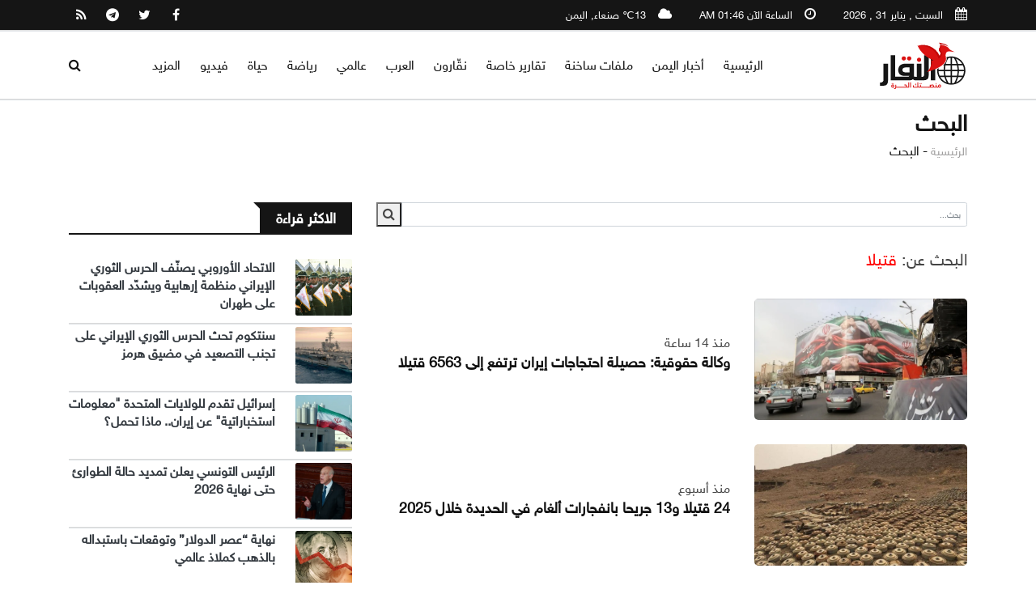

--- FILE ---
content_type: text/html; charset=utf-8
request_url: https://www.alnkkar.com/search.html?text=%D9%82%D8%AA%D9%8A%D9%84%D8%A7
body_size: 6539
content:
<!doctype html>
<html class="no-js" lang="ar" dir="rtl">
<head>
	<meta charset="utf-8">
	<meta http-equiv="X-UA-Compatible" content="IE=edge,chrome=1">
	<title>قتيلا | شبكة النقار الإخبارية</title>
	<meta name="viewport" content="width=device-width,initial-scale=1.0">

	<meta name="description" content="شبكة النقار الإخبارية منصة إعلامية إخبارية مستقلة، تنقل الأخبار أولًا بأول بمصداقية ودقة، مع تركيز خاص على الشأن اليمني، ومتابعة مستمرة للأحداث العربية والدولية برؤية مهنية.">
	<meta name="author" content="شبكة النقار الإخبارية">
	<meta name="publisher" content="شبكة النقار الإخبارية">
	<link rel="canonical" href="https://www.alnkkar.com/search.html">
	
	<meta name="robots" content="index, follow, max-image-preview:large, max-snippet:-1, max-video-preview:-1">

	<meta property="og:type" content="website">
	<meta property="og:title" content="قتيلا | شبكة النقار الإخبارية">
	<meta property="og:description" content="شبكة النقار الإخبارية منصة إعلامية إخبارية مستقلة، تنقل الأخبار أولًا بأول بمصداقية ودقة، مع تركيز خاص على الشأن اليمني، ومتابعة مستمرة للأحداث العربية والدولية برؤية مهنية.">
	<meta property="og:url" content="https://www.alnkkar.com/search.html">
	<meta property="og:site_name" content="شبكة النقار الإخبارية">
	<meta property="og:image" content="https://www.alnkkar.com/assets/touch/default-share.jpg">
	<meta property="og:image:secure_url" content="https://www.alnkkar.com/assets/touch/default-share.jpg">
	<meta property="og:image:width" content="1200">
	<meta property="og:image:height" content="630">
	<meta property="og:image:alt" content="قتيلا | شبكة النقار الإخبارية">
	<meta property="og:locale" content="ar_YE">
	<meta property="og:logo" content="https://www.alnkkar.com/assets/touch/default-share.jpg" />
	
	
	<meta name="twitter:card" content="summary_large_image">
	<meta name="twitter:site" content="@alnkkar">
	<meta name="twitter:creator" content="@alnkkar">
	<meta name="twitter:title" content="قتيلا | شبكة النقار الإخبارية">
	<meta name="twitter:description" content="شبكة النقار الإخبارية منصة إعلامية إخبارية مستقلة، تنقل الأخبار أولًا بأول بمصداقية ودقة، مع تركيز خاص على الشأن اليمني، ومتابعة مستمرة للأحداث العربية والدولية برؤية مهنية.">
	<meta name="twitter:image" content="https://www.alnkkar.com/assets/touch/default-share.jpg">
	<meta name="twitter:image:src" content="https://www.alnkkar.com/assets/touch/default-share.jpg" />
	
	<meta name="rating" content="general">
	<meta name="distribution" content="global">
	<meta name="language" content="Arabic">

	<meta name="DC.title" content="قتيلا | شبكة النقار الإخبارية">
	<meta name="DC.creator" content="شبكة النقار الإخبارية">
	<meta name="DC.description" content="شبكة النقار الإخبارية منصة إعلامية إخبارية مستقلة، تنقل الأخبار أولًا بأول بمصداقية ودقة، مع تركيز خاص على الشأن اليمني، ومتابعة مستمرة للأحداث العربية والدولية برؤية مهنية.">
	<meta name="DC.publisher" content="شبكة النقار الإخبارية">
	<meta name="DC.contributor" content="شبكة النقار الإخبارية">
	<meta name="DC.date" content="2026-02-01">
	<meta name="DC.type" content="Text">
	<meta name="DC.format" content="text/html">
	<meta name="DC.identifier" content="https://www.alnkkar.com/search.html">
	<meta name="DC.language" content="ar">
	<meta name="DC.rights" content="جميع الحقوق محفوظة © 2026 شبكة النقار الإخبارية">

	<meta name="apple-mobile-web-app-capable" content="yes">
	<meta name="apple-mobile-web-app-status-bar-style" content="black">
	<meta name="apple-mobile-web-app-title" content="شبكة النقار الإخبارية">
	<meta name="mobile-web-app-capable" content="yes">
	<meta name="theme-color" content="#29316a">
	<meta name="format-detection" content="telephone=yes">
	<meta name="format-detection" content="address=yes">
	<meta name="format-detection" content="email=yes">

	<link rel="alternate" type="application/rss+xml" title="شبكة النقار الإخبارية تغذية Rss" href="https://www.alnkkar.com/rss.xml">
	<link rel="alternate" type="application/atom+xml" title="شبكة النقار الإخبارية تغذية Atom" href="https://www.alnkkar.com/atom.xml">

	<link rel="shortcut icon" type="image/x-icon" href="https://www.alnkkar.com/favicon.ico" />
	<link rel="icon" type="image/x-icon" href="https://www.alnkkar.com/favicon.ico" />
	<link rel="icon" sizes="192x192" href="https://www.alnkkar.com/assets/touch/chrome-touch-icon-192x192.png">
	<link rel="apple-touch-icon" href="https://www.alnkkar.com/assets/touch/apple-touch-icon.png">
	
	<link rel="stylesheet" href="https://www.alnkkar.com/assets/css/normalize.css">
	<link rel="stylesheet" href="https://www.alnkkar.com/assets/css/main.css">
	<link rel="stylesheet" href="https://www.alnkkar.com/assets/css/fonts.css">
	<link rel="stylesheet" href="https://www.alnkkar.com/assets/css/bootstrap.min.css">
	<link rel="stylesheet" href="https://www.alnkkar.com/assets/css/animate.min.css">
	<link rel="stylesheet" href="https://www.alnkkar.com/assets/css/font-awesome.min.css">
	<link rel="stylesheet" href="https://www.alnkkar.com/assets/vendor/OwlCarousel/owl.carousel.min.css">
	<link rel="stylesheet" href="https://www.alnkkar.com/assets/vendor/OwlCarousel/owl.theme.default.min.css">
	<link rel="stylesheet" href="https://www.alnkkar.com/assets/css/meanmenu.min.css">
	<link rel="stylesheet" type="text/css" href="https://www.alnkkar.com/assets/css/magnific-popup.css">
	<link rel="stylesheet" href="https://www.alnkkar.com/assets/css/hover-min.css">
	<link rel="stylesheet" href="https://www.alnkkar.com/assets/css/style.css">
	<link rel="stylesheet" type="text/css" href="https://www.alnkkar.com/assets/css/ie-only.css" />
	<script src="https://www.alnkkar.com/assets/js/modernizr-2.8.3.min.js"></script>
	<script src="https://www.alnkkar.com/assets/js/jquery-2.2.4.min.js" type="text/javascript"></script>
	<script src="https://www.alnkkar.com/assets/js/images-grid.js"></script>
	
				<script type="application/ld+json">
		[{"@context":"https://schema.org","@type":"NewsMediaOrganization","@id":"https://www.alnkkar.com#organization","name":"شبكة النقار الإخبارية","url":"https://www.alnkkar.com","logo":{"@type":"ImageObject","url":"https://www.alnkkar.com/assets/touch/logo.png","width":512,"height":512},"foundingDate":"2012-09-24","foundingLocation":{"@type":"Place","address":{"@type":"PostalAddress","addressLocality":"Sana'a","addressCountry":"YE"}},"address":{"@type":"PostalAddress","streetAddress":"65 Haddah St.","addressLocality":"Sana'a","addressCountry":"YE","postalCode":"10665"},"email":"info@alnkkar.com","contactPoint":[{"@type":"ContactPoint","email":"info@alnkkar.com","telephone":"+201280060039","contactType":"editorial","availableLanguage":[{"@type":"Language","name":"Arabic","alternateName":"ar"},{"@type":"Language","name":"English","alternateName":"en"}]}],"sameAs":["https://www.facebook.com/p/شبكة-النقار-100092291210599/","https://x.com/alnkkar","https://instagram.com/alnkkar.media","https://t.me/alnkkar"],"knowsAbout":["News","Middle East News","Yemen News","Politics","Current Events","Khabar Agency News"],"publishingPrinciples":"https://www.alnkkar.com/aboutUs.html","ethicsPolicy":"https://www.alnkkar.com/privacy.html"},{"@context":"https://schema.org","@type":"WebSite","@id":"https://www.alnkkar.com#website","url":"https://www.alnkkar.com","name":"شبكة النقار الإخبارية","description":"شبكة النقار الإخبارية منصة إعلامية إخبارية مستقلة، تنقل الأخبار أولًا بأول بمصداقية ودقة، مع تركيز خاص على الشأن اليمني، ومتابعة مستمرة للأحداث العربية والدولية برؤية مهنية.","inLanguage":"ar","publisher":{"@id":"https://www.alnkkar.com#organization"},"potentialAction":{"@type":"SearchAction","target":{"@type":"EntryPoint","urlTemplate":"https://www.alnkkar.com/search.html?text={search_term_string}"},"query-input":"required name=search_term_string"}}]
		</script>
				
		<!-- Google tag (gtag.js) -->
		<script async src="https://www.googletagmanager.com/gtag/js?id=G-08EG836HLF"></script>
		<script>
		  window.dataLayer = window.dataLayer || [];
		  function gtag(){dataLayer.push(arguments);}
		  gtag('js', new Date());

		  gtag('config', 'G-08EG836HLF');
		</script>
	</head>
	<body>
		<!--[if lt IE 8]>
		<p class="browserupgrade">You are using an 
			<strong>outdated</strong> browser. Please 
			<a href="http://browsehappy.com/">upgrade your browser</a> to improve your experience.
		</p>
		<![endif]-->
        <div id="wrapper">
			<header>
	<div id="header-layout2" class="header-style7">
		<div class="header-top-bar">
			<div class="top-bar-top bg-primarytextcolor border-bottom">
				<div class="container">
					<div class="row">
						<div class="col-lg-8 col-md-12 d-lg-block d-none">
							<ul class="news-info-list text-center--md">
								<li>
									<i class="fa fa-calendar" aria-hidden="true"></i><span id="current_date"></span></li>
								<li>
									<i class="fa fa-clock-o" aria-hidden="true"></i>الساعة الآن 01:46 AM</li>
								<li>
									<i class="fa fa-cloud" aria-hidden="true"></i>13&#8451; صنعاء, اليمن</li>
							</ul>
						</div>
						<div class="col-lg-8 col-md-12 d-block d-lg-none">
							<ul class="news-info-list text-center--md">
								<li>
									<i class="fa fa-calendar" aria-hidden="true"></i><span id="current_date1"></span></li>
								<li>
									<i class="fa fa-cloud" aria-hidden="true"></i>13&#8451; صنعاء, اليمن</li>
							</ul>
						</div>
						<div class="col-lg-4 d-none d-lg-block">
							<ul class="header-social">
								<li>
									<a href="https://www.facebook.com/p/شبكة-النقار-100092291210599/" title="facebook" target="_blank">
										<i class="fa fa-facebook" aria-hidden="true"></i>
									</a>
								</li>
								<li>
									<a href="https://x.com/alnkkar" title="twitter" target="_blank">
										<i class="fa fa-twitter" aria-hidden="true"></i>
									</a>
								</li>
								<li>
									<a href="https://t.me/alnkkar" title="telegram" target="_blank">
										<i class="fa fa-telegram" aria-hidden="true"></i>
									</a>
								</li>
								<li>
									<a id="click_r" href="https://www.alnkkar.com/rss-all.html" title="rss">
										<i class="fa fa-rss" aria-hidden="true"></i>
									</a>
								</li>
							</ul>
						</div>
					</div>
				</div>
			</div>
		</div>
		<div class="main-menu-area bg-body border-bottom" id="sticker">
			<div class="container">
				<div class="row no-gutters d-flex align-items-center">
					<div class="col-lg-2 col-md-2 d-none d-lg-block">
						<div class="logo-area">
							<a id="click_r" href="https://www.alnkkar.com" class="img-fluid">
								<img src="https://www.alnkkar.com/assets/img/logo-dark.svg" alt="logo" class="img-fluid vibrate-1" style="width:110px; height: 60px;">
							</a>
						</div>
					</div>
					<div class="col-lg-9 d-none d-lg-block position-static min-height-none">
						<div class="ne-main-menu">
							<nav id="dropdown">
								<ul>
									<li class="active">
										<a id="click_r" href="https://www.alnkkar.com">الرئيسية</a>
									</li>
																										<li>
										<a id="click_r" href="https://www.alnkkar.com/cat18.html">أخبار اليمن </a>
									</li>
																		<li>
										<a id="click_r" href="https://www.alnkkar.com/cat17.html">ملفات ساخنة</a>
									</li>
																		<li>
										<a id="click_r" href="https://www.alnkkar.com/cat5.html">تقارير خاصة</a>
									</li>
																		<li>
										<a id="click_r" href="https://www.alnkkar.com/cat6.html">نقّارون</a>
									</li>
																		<li>
										<a id="click_r" href="https://www.alnkkar.com/cat14.html">العرب</a>
									</li>
																		<li>
										<a id="click_r" href="https://www.alnkkar.com/cat3.html">عالمي</a>
									</li>
																		<li>
										<a id="click_r" href="https://www.alnkkar.com/cat15.html">رياضة</a>
									</li>
																		<li>
										<a id="click_r" href="https://www.alnkkar.com/cat9.html">حياة</a>
									</li>
																										<li><a id="click_r" href="https://www.alnkkar.com/videos.html">فيديو</a></li>
									<li><a id="click_r" href="#">المزيد</a>
										<ul class="ne-dropdown-menu">
											<li>
												<a href="https://www.alnkkar.com/rate.html">أسعار العملات</a>
											</li>
											<li>
												<a href="https://www.alnkkar.com/weather.html">حالة الطقس</a>
											</li>
											<li>
												<a href="https://www.alnkkar.com/aboutUs.html">من نحن</a>
											</li>
										</ul>
									</li>
								</ul>
							</nav>
						</div>
					</div>
					<div class="col-lg-1 col-md-2 col-sm-2 text-right position-static">
						<div class="header-action-item on-mobile-fixed">
							<ul>
								<li>
									<form id="top-search-form" class="header-search-dark" action="https://www.alnkkar.com/search.html" method="get">
										<input type="search" name="text" class="search-input" placeholder="البحث..." required="" style="display: none;">
										<button class="search-button">
											<i class="fa fa-search" aria-hidden="true"></i>
										</button>
									</form>
								</li>
							</ul>
						</div>
					</div>
					<script>
					$('.search-input').keydown(function(event) {
						if (event.keyCode == 13) {
							$(this.form).submit();
							return false;
						 }
					});
					</script>
				</div>
			</div>
		</div>
	</div>
</header>			<div id="loadrefresh">
			<section class="breadcrumbs-area">
		<div class="container">
			<div class="breadcrumbs-content">
				<h1>البحث</h1>
				<ul>
					<li>
						<a id="click_r" href="https://www.alnkkar.com">الرئيسية</a> -</li>
					<li>البحث</li>
				</ul>
			</div>
		</div>
	</section>
	<section class="bg-body section-space-less30">
		<div class="container">
			<div class="row">
				<div class="col-lg-8 col-md-12">
					<div class="search--widget ptop--30" style="padding-bottom:30px;">
						<form action="https://www.alnkkar.com/search.html" action="get" data-form="validate">
							<div class="input-group">
								<input type="search" name="text" placeholder="بحث..." class="form-control" required>

								<div class="input-group-btn">
									<button type="submit"><i class="fa fa-search"></i></button>
								</div>
							</div>
						</form>
					</div>
					<div class="page--title ptop--30" style="padding-bottom:30px;">
						<h2 class="h2">البحث عن: <span style="color:#ff0000;">قتيلا</span></h2>
					</div>
					<div class="row">
																<div class="col-xl-12 col-lg-6 col-md-6 col-sm-12">
							<div class="media media-none--lg mb-30 align-items-center">
								<div class="position-relative width-36">
									<a id="click_r" href="https://www.alnkkar.com/news30167.html" class="img-opacity-hover img-overlay-70">
										<img src="https://www.alnkkar.com/uploads/news/697db8c639611.webp" alt="news" class="img-fluid" style="width: 100%;height: 150px;object-fit: fill;border-radius: 5px;">
									</a>
								</div>
								<div class="media-body p-mb-none-child media-margin30">
									<ul class="nav meta">
										<li>منذ 14 ساعة</li>
									</ul>
									<h3 class="title-semibold-dark size-lg mb-15">
										<a id="click_r" href="https://www.alnkkar.com/news30167.html">وكالة حقوقية: حصيلة احتجاجات إيران ترتفع إلى 6563 قتيلا</a>
									</h3>
								</div>
							</div>
						</div>
											<div class="col-xl-12 col-lg-6 col-md-6 col-sm-12">
							<div class="media media-none--lg mb-30 align-items-center">
								<div class="position-relative width-36">
									<a id="click_r" href="https://www.alnkkar.com/news29951.html" class="img-opacity-hover img-overlay-70">
										<img src="https://www.alnkkar.com/uploads/news/696f8eede1878.jpg" alt="news" class="img-fluid" style="width: 100%;height: 150px;object-fit: fill;border-radius: 5px;">
									</a>
								</div>
								<div class="media-body p-mb-none-child media-margin30">
									<ul class="nav meta">
										<li>منذ أسبوع</li>
									</ul>
									<h3 class="title-semibold-dark size-lg mb-15">
										<a id="click_r" href="https://www.alnkkar.com/news29951.html">24 قتيلا و13 جريحا بانفجارات ألغام في الحديدة خلال 2025</a>
									</h3>
								</div>
							</div>
						</div>
											<div class="col-xl-12 col-lg-6 col-md-6 col-sm-12">
							<div class="media media-none--lg mb-30 align-items-center">
								<div class="position-relative width-36">
									<a id="click_r" href="https://www.alnkkar.com/news29925.html" class="img-opacity-hover img-overlay-70">
										<img src="https://www.alnkkar.com/uploads/news/01-19-26-8379345.jpg" alt="news" class="img-fluid" style="width: 100%;height: 150px;object-fit: fill;border-radius: 5px;">
									</a>
								</div>
								<div class="media-body p-mb-none-child media-margin30">
									<ul class="nav meta">
										<li>منذ أسبوع</li>
									</ul>
									<h3 class="title-semibold-dark size-lg mb-15">
										<a id="click_r" href="https://www.alnkkar.com/news29925.html">39 قتيلا وعشرات الجرحى في تصادم قطارين بإسبانيا</a>
									</h3>
								</div>
							</div>
						</div>
											<div class="col-xl-12 col-lg-6 col-md-6 col-sm-12">
							<div class="media media-none--lg mb-30 align-items-center">
								<div class="position-relative width-36">
									<a id="click_r" href="https://www.alnkkar.com/news29728.html" class="img-opacity-hover img-overlay-70">
										<img src="https://www.alnkkar.com/uploads/news/01-11-26-7096728.jpg" alt="news" class="img-fluid" style="width: 100%;height: 150px;object-fit: fill;border-radius: 5px;">
									</a>
								</div>
								<div class="media-body p-mb-none-child media-margin30">
									<ul class="nav meta">
										<li>منذ أسبوعين</li>
									</ul>
									<h3 class="title-semibold-dark size-lg mb-15">
										<a id="click_r" href="https://www.alnkkar.com/news29728.html">466 قتيلاً في احتجاجات إيران وسط انقطاع الاتصالات عن العالم</a>
									</h3>
								</div>
							</div>
						</div>
											<div class="col-xl-12 col-lg-6 col-md-6 col-sm-12">
							<div class="media media-none--lg mb-30 align-items-center">
								<div class="position-relative width-36">
									<a id="click_r" href="https://www.alnkkar.com/news29705.html" class="img-opacity-hover img-overlay-70">
										<img src="https://www.alnkkar.com/uploads/news/696284a2e9fc3.jpg" alt="news" class="img-fluid" style="width: 100%;height: 150px;object-fit: fill;border-radius: 5px;">
									</a>
								</div>
								<div class="media-body p-mb-none-child media-margin30">
									<ul class="nav meta">
										<li>منذ 3 أسابيع</li>
									</ul>
									<h3 class="title-semibold-dark size-lg mb-15">
										<a id="click_r" href="https://www.alnkkar.com/news29705.html">65 قتيلًا و2300 معتقل في احتجاجات شملت 180 مدينة إيرانية</a>
									</h3>
								</div>
							</div>
						</div>
											<div class="col-xl-12 col-lg-6 col-md-6 col-sm-12">
							<div class="media media-none--lg mb-30 align-items-center">
								<div class="position-relative width-36">
									<a id="click_r" href="https://www.alnkkar.com/news29667.html" class="img-opacity-hover img-overlay-70">
										<img src="https://www.alnkkar.com/uploads/news/01-08-26-1024039.jpg" alt="news" class="img-fluid" style="width: 100%;height: 150px;object-fit: fill;border-radius: 5px;">
									</a>
								</div>
								<div class="media-body p-mb-none-child media-margin30">
									<ul class="nav meta">
										<li>منذ 3 أسابيع</li>
									</ul>
									<h3 class="title-semibold-dark size-lg mb-15">
										<a id="click_r" href="https://www.alnkkar.com/news29667.html">سقوط 45 قتيلا باحتجاجات إيران وإضراب عام في عدة مدن</a>
									</h3>
								</div>
							</div>
						</div>
											<div class="col-xl-12 col-lg-6 col-md-6 col-sm-12">
							<div class="media media-none--lg mb-30 align-items-center">
								<div class="position-relative width-36">
									<a id="click_r" href="https://www.alnkkar.com/news29234.html" class="img-opacity-hover img-overlay-70">
										<img src="https://www.alnkkar.com/uploads/news/6947a98ed70c7.jpg" alt="news" class="img-fluid" style="width: 100%;height: 150px;object-fit: fill;border-radius: 5px;">
									</a>
								</div>
								<div class="media-body p-mb-none-child media-margin30">
									<ul class="nav meta">
										<li>منذ شهر</li>
									</ul>
									<h3 class="title-semibold-dark size-lg mb-15">
										<a id="click_r" href="https://www.alnkkar.com/news29234.html">20 قتيلا وجريحا باطلاق نار في افريقيا</a>
									</h3>
								</div>
							</div>
						</div>
											<div class="col-xl-12 col-lg-6 col-md-6 col-sm-12">
							<div class="media media-none--lg mb-30 align-items-center">
								<div class="position-relative width-36">
									<a id="click_r" href="https://www.alnkkar.com/news29108.html" class="img-opacity-hover img-overlay-70">
										<img src="https://www.alnkkar.com/uploads/news/12-15-25-8867557.jpg" alt="news" class="img-fluid" style="width: 100%;height: 150px;object-fit: fill;border-radius: 5px;">
									</a>
								</div>
								<div class="media-body p-mb-none-child media-margin30">
									<ul class="nav meta">
										<li>منذ شهر</li>
									</ul>
									<h3 class="title-semibold-dark size-lg mb-15">
										<a id="click_r" href="https://www.alnkkar.com/news29108.html"> المغرب... 21 قتيلا في فيضانات مفاجئة بمدينة آسفي</a>
									</h3>
								</div>
							</div>
						</div>
											<div class="col-xl-12 col-lg-6 col-md-6 col-sm-12">
							<div class="media media-none--lg mb-30 align-items-center">
								<div class="position-relative width-36">
									<a id="click_r" href="https://www.alnkkar.com/news29041.html" class="img-opacity-hover img-overlay-70">
										<img src="https://www.alnkkar.com/uploads/news/12-11-25-8493436.jpg" alt="news" class="img-fluid" style="width: 100%;height: 150px;object-fit: fill;border-radius: 5px;">
									</a>
								</div>
								<div class="media-body p-mb-none-child media-margin30">
									<ul class="nav meta">
										<li>منذ شهر</li>
									</ul>
									<h3 class="title-semibold-dark size-lg mb-15">
										<a id="click_r" href="https://www.alnkkar.com/news29041.html">فيضانات سريلانكا: 650 قتيلاً وتدمير 5000 منزل</a>
									</h3>
								</div>
							</div>
						</div>
											<div class="col-xl-12 col-lg-6 col-md-6 col-sm-12">
							<div class="media media-none--lg mb-30 align-items-center">
								<div class="position-relative width-36">
									<a id="click_r" href="https://www.alnkkar.com/news29009.html" class="img-opacity-hover img-overlay-70">
										<img src="https://www.alnkkar.com/uploads/news/12-10-25-8562520.jpg" alt="news" class="img-fluid" style="width: 100%;height: 150px;object-fit: fill;border-radius: 5px;">
									</a>
								</div>
								<div class="media-body p-mb-none-child media-margin30">
									<ul class="nav meta">
										<li>منذ شهر</li>
									</ul>
									<h3 class="title-semibold-dark size-lg mb-15">
										<a id="click_r" href="https://www.alnkkar.com/news29009.html">22 قتيلا بانهيار مبنيين في مدينة فاس المغربية</a>
									</h3>
								</div>
							</div>
						</div>
															</div>
					<div class="row mt-20-r mb-30">
						<div class="col-sm-6 col-12">
							<div class="pagination-btn-wrapper text-center--xs mb15--xs">
							<nav>
        <ul class="pagination">
            
                            <li class="page-item disabled" aria-disabled="true" aria-label="السابق">
                    <span class="page-link" aria-hidden="true">&lsaquo;</span>
                </li>
            
            
                            
                
                
                                                                                        <li class="page-item active" aria-current="page"><span class="page-link">1</span></li>
                                                                                                <li class="page-item"><a class="page-link" href="https://www.alnkkar.com/search.html?page=2">2</a></li>
                                                                                                <li class="page-item"><a class="page-link" href="https://www.alnkkar.com/search.html?page=3">3</a></li>
                                                                                                <li class="page-item"><a class="page-link" href="https://www.alnkkar.com/search.html?page=4">4</a></li>
                                                                                        
                                    <li class="page-item disabled" aria-disabled="true"><span class="page-link">...</span></li>
                
                
                                            
                
                
                                                                                        <li class="page-item"><a class="page-link" href="https://www.alnkkar.com/search.html?page=20">20</a></li>
                                                                                                <li class="page-item"><a class="page-link" href="https://www.alnkkar.com/search.html?page=21">21</a></li>
                                                                        
            
                            <li class="page-item">
                    <a class="page-link" href="https://www.alnkkar.com/search.html?page=2" rel="next" aria-label="التالي">&rsaquo;</a>
                </li>
                    </ul>
    </nav>

							</div>
						</div>
					</div>
				</div>
				<div class="ne-sidebar sidebar-break-md col-lg-4 col-md-12">
					<div class="sticky-content-inner sticky-top" style="top: 80px; z-index: 0;">
	<div class="sidebar-box">
		<div class="topic-border color-cinnabar mb-30">
			<div class="topic-box-lg color-cinnabar">الاكثر قراءة</div>
		</div>

		<div class="list-group list-group-flush">
							<div class="media mb-3 border-bottom pb-3">
					<a id="click_r" href="https://www.alnkkar.com/news30137.html" class="d-flex mr-3">
						<img src="https://www.alnkkar.com/uploads/news/697b94db4461c.webp" 
							 class="img-fluid rounded" 
							 alt="الاتحاد الأوروبي يصنّف الحرس الثوري الإيراني منظمة إرهابية ويشدّد العقوبات على طهران" 
							 style="width: 70px; height: 70px; object-fit: cover;">
					</a>
					
					<div class="media-body">
						<h3 class="mt-0 mb-1 font-weight-bold">
							<a id="click_r" href="https://www.alnkkar.com/news30137.html" class="text-dark text-decoration-none">
								الاتحاد الأوروبي يصنّف الحرس الثوري الإيراني منظمة إرهابية ويشدّد العقوبات على طهران
							</a>
						</h3>
					</div>
				</div>
							<div class="media mb-3 border-bottom pb-3">
					<a id="click_r" href="https://www.alnkkar.com/news30169.html" class="d-flex mr-3">
						<img src="https://www.alnkkar.com/uploads/news/697dc5d11ad34.webp" 
							 class="img-fluid rounded" 
							 alt="سنتكوم تحث الحرس الثوري الإيراني على تجنب التصعيد في مضيق هرمز" 
							 style="width: 70px; height: 70px; object-fit: cover;">
					</a>
					
					<div class="media-body">
						<h3 class="mt-0 mb-1 font-weight-bold">
							<a id="click_r" href="https://www.alnkkar.com/news30169.html" class="text-dark text-decoration-none">
								سنتكوم تحث الحرس الثوري الإيراني على تجنب التصعيد في مضيق هرمز
							</a>
						</h3>
					</div>
				</div>
							<div class="media mb-3 border-bottom pb-3">
					<a id="click_r" href="https://www.alnkkar.com/news30171.html" class="d-flex mr-3">
						<img src="https://www.alnkkar.com/uploads/news/697dc8f7b33e5.webp" 
							 class="img-fluid rounded" 
							 alt="إسرائيل تقدم للولايات المتحدة &quot;معلومات استخباراتية&quot; عن إيران.. ماذا تحمل؟" 
							 style="width: 70px; height: 70px; object-fit: cover;">
					</a>
					
					<div class="media-body">
						<h3 class="mt-0 mb-1 font-weight-bold">
							<a id="click_r" href="https://www.alnkkar.com/news30171.html" class="text-dark text-decoration-none">
								إسرائيل تقدم للولايات المتحدة &quot;معلومات استخباراتية&quot; عن إيران.. ماذا تحمل؟
							</a>
						</h3>
					</div>
				</div>
							<div class="media mb-3 border-bottom pb-3">
					<a id="click_r" href="https://www.alnkkar.com/news30170.html" class="d-flex mr-3">
						<img src="https://www.alnkkar.com/uploads/news/697dc6aad0366.webp" 
							 class="img-fluid rounded" 
							 alt="الرئيس التونسي يعلن تمديد حالة الطوارئ حتى نهاية 2026" 
							 style="width: 70px; height: 70px; object-fit: cover;">
					</a>
					
					<div class="media-body">
						<h3 class="mt-0 mb-1 font-weight-bold">
							<a id="click_r" href="https://www.alnkkar.com/news30170.html" class="text-dark text-decoration-none">
								الرئيس التونسي يعلن تمديد حالة الطوارئ حتى نهاية 2026
							</a>
						</h3>
					</div>
				</div>
							<div class="media mb-3 border-bottom pb-3">
					<a id="click_r" href="https://www.alnkkar.com/news30140.html" class="d-flex mr-3">
						<img src="https://www.alnkkar.com/uploads/news/697b9e6c60c90.webp" 
							 class="img-fluid rounded" 
							 alt="نهاية “عصر الدولار” وتوقعات باستبداله بالذهب كملاذ عالمي" 
							 style="width: 70px; height: 70px; object-fit: cover;">
					</a>
					
					<div class="media-body">
						<h3 class="mt-0 mb-1 font-weight-bold">
							<a id="click_r" href="https://www.alnkkar.com/news30140.html" class="text-dark text-decoration-none">
								نهاية “عصر الدولار” وتوقعات باستبداله بالذهب كملاذ عالمي
							</a>
						</h3>
					</div>
				</div>
					</div>

		<div class="preloader bg--color-0--b" data-preloader="1" style="display: none;">
			<div class="preloader--inner"></div>
		</div>
	</div>
	<div class="sidebar-box">
		<div class="topic-border color-cinnabar mb-30">
			<div class="topic-box-lg color-cinnabar">النشرة الإخبارية</div>
		</div>
		<div class="newsletter-area bg-primary">
			<h2 class="title-medium-light size-xl line-height-custom">اشترك في قائمتنا البريدية للحصول على الأخبار الجديدة!</h2>
			<img src="https://www.alnkkar.com/assets/img/banner/newsletter.png" alt="newsletter" class="img-fluid mb-10">
			<p>اشترك في النشرة الإخبارية لدينا لتبقى على اطلاع</p>
			<div class="input-group stylish-input-group">
				<input type="text" placeholder="أدخل البريد الالكتروني" class="form-control">
				<span class="input-group-addon">
					<button type="submit">
						<i class="fa fa-angle-left" aria-hidden="true"></i>
					</button>
				</span>
			</div>
		</div>
	</div>
</div>				</div>
			</div>
		</div>
	</section>
			</div>
			<footer>
	<div class="footer-area-top">
		<div class="container">
			<div class="row">
				<div class="col-lg-6 col-md-6 col-sm-12">
					<div class="footer-box">
						<h2 class="title-bold-light title-bar-left text-uppercase">الأكثر مشاهدة</h2>
						<ul class="most-view-post">
													<li>
								<div class="media align-items-center mb-3">
									<a id="click_r" href="https://www.alnkkar.com/news30137.html" class="ml-3">
										<img src="https://www.alnkkar.com/uploads/news/697b94db4461c.webp" alt="post" class="img-fluid" style="width:100px;height:73px;object-fit: cover;border-radius: 5px;">
									</a>
									
									<div class="media-body">
										<h3 class="title-medium-light size-md mb-0">
											<a id="click_r" href="https://www.alnkkar.com/news30137.html" style="color: #fff;">الاتحاد الأوروبي يصنّف الحرس الثوري الإيراني منظمة إرهابية ويشدّد العقوبات على طهران</a>
										</h3>
									</div>
								</div>
							</li>
													<li>
								<div class="media align-items-center mb-3">
									<a id="click_r" href="https://www.alnkkar.com/news30169.html" class="ml-3">
										<img src="https://www.alnkkar.com/uploads/news/697dc5d11ad34.webp" alt="post" class="img-fluid" style="width:100px;height:73px;object-fit: cover;border-radius: 5px;">
									</a>
									
									<div class="media-body">
										<h3 class="title-medium-light size-md mb-0">
											<a id="click_r" href="https://www.alnkkar.com/news30169.html" style="color: #fff;">سنتكوم تحث الحرس الثوري الإيراني على تجنب التصعيد في مضيق هرمز</a>
										</h3>
									</div>
								</div>
							</li>
													<li>
								<div class="media align-items-center mb-3">
									<a id="click_r" href="https://www.alnkkar.com/news30171.html" class="ml-3">
										<img src="https://www.alnkkar.com/uploads/news/697dc8f7b33e5.webp" alt="post" class="img-fluid" style="width:100px;height:73px;object-fit: cover;border-radius: 5px;">
									</a>
									
									<div class="media-body">
										<h3 class="title-medium-light size-md mb-0">
											<a id="click_r" href="https://www.alnkkar.com/news30171.html" style="color: #fff;">إسرائيل تقدم للولايات المتحدة &quot;معلومات استخباراتية&quot; عن إيران.. ماذا تحمل؟</a>
										</h3>
									</div>
								</div>
							</li>
													<li>
								<div class="media align-items-center mb-3">
									<a id="click_r" href="https://www.alnkkar.com/news30170.html" class="ml-3">
										<img src="https://www.alnkkar.com/uploads/news/697dc6aad0366.webp" alt="post" class="img-fluid" style="width:100px;height:73px;object-fit: cover;border-radius: 5px;">
									</a>
									
									<div class="media-body">
										<h3 class="title-medium-light size-md mb-0">
											<a id="click_r" href="https://www.alnkkar.com/news30170.html" style="color: #fff;">الرئيس التونسي يعلن تمديد حالة الطوارئ حتى نهاية 2026</a>
										</h3>
									</div>
								</div>
							</li>
												</ul>
					</div>
				</div>
				<div class="col-xl-6 col-lg-3 col-md-6 col-sm-12">
					<div class="footer-box">
						<h2 class="title-bold-light title-bar-left text-uppercase">الأقسام</h2>
						<ul class="popular-categories">
																				<li><a id="click_r" href="https://www.alnkkar.com/cat18.html">أخبار اليمن <span>▣</span></a></li>
														<li><a id="click_r" href="https://www.alnkkar.com/cat17.html">ملفات ساخنة<span>▣</span></a></li>
														<li><a id="click_r" href="https://www.alnkkar.com/cat5.html">تقارير خاصة<span>▣</span></a></li>
														<li><a id="click_r" href="https://www.alnkkar.com/cat6.html">نقّارون<span>▣</span></a></li>
														<li><a id="click_r" href="https://www.alnkkar.com/cat14.html">العرب<span>▣</span></a></li>
														<li><a id="click_r" href="https://www.alnkkar.com/cat3.html">عالمي<span>▣</span></a></li>
														<li><a id="click_r" href="https://www.alnkkar.com/cat15.html">رياضة<span>▣</span></a></li>
														<li><a id="click_r" href="https://www.alnkkar.com/cat9.html">حياة<span>▣</span></a></li>
																				<li><a id="click_r" href="https://www.alnkkar.com/videos.html">فيديو<span>▣</span></a></li>
							<li><a id="click_r" href="https://www.alnkkar.com/rate.html">أسعار العملات<span>▣</span></a></li>
							<li><a id="click_r" href="https://www.alnkkar.com/weather.html">حالة الطقس<span>▣</span></a></li>
						</ul>
					</div>
				</div>
			</div>
		</div>
	</div>
	<div class="footer-area-bottom">
		<div class="container">
			<div class="row">
				<div class="col-12 text-center">
					<a id="click_r" href="https://www.alnkkar.com" class="footer-logo img-fluid">
						<img src="https://www.alnkkar.com/assets/img/logo.svg" alt="logo" class="img-fluid vibrate-1" style="width:110px; height: 60px;">
					</a>
					<ul class="footer-social">
						<li>
							<a href="https://www.facebook.com/p/شبكة-النقار-100092291210599/" title="facebook">
								<i class="fa fa-facebook" aria-hidden="true"></i>
							</a>
						</li>
						<li>
							<a href="https://x.com/alnkkar" title="twitter">
								<i class="fa fa-twitter" aria-hidden="true"></i>
							</a>
						</li>
						<li>
							<a href="https://t.me/alnkkar" title="telegram">
								<i class="fa fa-telegram" aria-hidden="true"></i>
							</a>
						</li>
						<li>
							<a id="click_r" href="https://www.alnkkar.com/rss-all.html" title="rss">
								<i class="fa fa-rss" aria-hidden="true"></i>
							</a>
						</li>
					</ul>
					<p>جميع الحقوق محفوظة لـ النقار © 2022 - 2026</p>
				</div>
			</div>
		</div>
	</div>
</footer>		</div>
	<script src="https://www.alnkkar.com/assets/js/plugins.js" type="text/javascript"></script>
	<script src="https://www.alnkkar.com/assets/js/popper.js" type="text/javascript"></script>
	<script src="https://www.alnkkar.com/assets/js/bootstrap.min.js" type="text/javascript"></script>
	<script src="https://www.alnkkar.com/assets/js/wow.min.js"></script>
	<script src="https://www.alnkkar.com/assets/vendor/OwlCarousel/owl.carousel.min.js" type="text/javascript"></script>
	<script src="https://www.alnkkar.com/assets/js/jquery.meanmenu.min.js" type="text/javascript"></script>
	<script src="https://www.alnkkar.com/assets/js/jquery.scrollUp.min.js" type="text/javascript"></script>
	<script src="https://www.alnkkar.com/assets/js/jquery.counterup.min.js"></script>
	<script src="https://www.alnkkar.com/assets/js/waypoints.min.js"></script>
	<script src="https://www.alnkkar.com/assets/js/isotope.pkgd.min.js" type="text/javascript"></script>
	<script src="https://www.alnkkar.com/assets/js/jquery.magnific-popup.min.js"></script>
	<script src="https://www.alnkkar.com/assets/js/ticker.js" type="text/javascript"></script>
	<script src="https://www.alnkkar.com/assets/js/main.js" type="text/javascript"></script>
	<script defer src="https://static.cloudflareinsights.com/beacon.min.js/vcd15cbe7772f49c399c6a5babf22c1241717689176015" integrity="sha512-ZpsOmlRQV6y907TI0dKBHq9Md29nnaEIPlkf84rnaERnq6zvWvPUqr2ft8M1aS28oN72PdrCzSjY4U6VaAw1EQ==" data-cf-beacon='{"version":"2024.11.0","token":"0505445db9084b3c9da1a13f1889abfb","r":1,"server_timing":{"name":{"cfCacheStatus":true,"cfEdge":true,"cfExtPri":true,"cfL4":true,"cfOrigin":true,"cfSpeedBrain":true},"location_startswith":null}}' crossorigin="anonymous"></script>
</body>
</html>

--- FILE ---
content_type: text/css
request_url: https://www.alnkkar.com/assets/css/fonts.css
body_size: -304
content:
@font-face{font-family:"HelveticaNeueMEforSKYW21-Rg";src:url(../fonts/0748096ef6ca56dbe7ad2f3ce51fffc5.eot);src:url(../fonts/0748096ef6ca56dbe7ad2f3ce51fffc5.eot?#iefix) format("embedded-opentype"),url(../fonts/0748096ef6ca56dbe7ad2f3ce51fffc5.woff2) format("woff2"),url(../fonts/0748096ef6ca56dbe7ad2f3ce51fffc5.woff) format("woff"),url(../fonts/0748096ef6ca56dbe7ad2f3ce51fffc5.ttf) format("truetype"),url(../fonts/0748096ef6ca56dbe7ad2f3ce51fffc5.svg#HelveticaNeueMEforSKYW21-Rg) format("svg")}
@font-face {
	font-family: Nassim;
	src: url('../fonts/NassimArabicWeb-Regular.eot');
	src: url('../fonts/NassimArabicWeb-Regular.eot?#iefix') format('embedded-opentype'), url('../fonts/NassimArabicWeb-Regular.woff') format('woff'), url('../fonts/NassimArabicWeb-Regular.ttf') format('truetype'), url('../fonts/NassimArabicWeb-Regular.svg#nassimregular') format('svg');
	font-weight: 400;
	font-style: normal;
	font-variant: normal;
	font-display: swap
}

--- FILE ---
content_type: text/css
request_url: https://www.alnkkar.com/assets/css/style.css
body_size: 14290
content:
/*@import url(https://fonts.googleapis.com/css?family=Open+Sans:300,400,600,700|Roboto:300,400,500,700);*/

* {
	-webkit-font-smoothing: antialiased;
	font-variant-ligatures: no-contextual;
}

html {
	background: #fff;
	font-size: 62.5%
}

@media only screen and (max-width:767px) {
	html {
		font-size: 50%
	}
}

body {
	font-size: 16px;
	line-height: 24px;
	font-family: 'helveticaneuemeforskyw21-rg', sans-serif;
	vertical-align: baseline;
	background-color: #e6e8eb;
	color: #444;
	font-weight: 400;
	-webkit-font-smoothing: antialiased;
	-moz-osx-font-smoothing: grayscale
}

h1,
h2,
h3,
h4 {
	line-height: 1.4;
	font-family: helveticaneuemeforskyw21-rg, sans-serif;
	margin: 0 0 20px;
	color: #111;
	text-transform: capitalize
}

h1 {
	font-size: 24px
}

h2 {
	font-size: 20px
}

h3 {
	font-size: 16px
}

p {
	line-height: 24px;
	margin: 0 0 20px
}

a,
a:active,
a:focus,
a:hover {
	text-decoration: none
}

a:active,
a:focus,
a:hover {
	outline: 0
}

img {
	max-width: 100%;
	height: auto
}

ul {
	list-style: none none;
	margin: 0;
	padding: 0
}

h2.size-sm {
	font-size: 18px
}

h2.size-lg {
	font-size: 22px
}

h2.size-xl {
	font-size: 24px
}

h3.size-sm {
	font-size: 14px
}

h3.size-md {
	font-size: 15px
}

h3.size-lg {
	font-size: 18px
}

p.size-sm {
	font-size: 15px
}

p.size-lg {
	font-size: 17px
}

.size-c22 {
	font-size: 22px
}

.size-c24 {
	font-size: 24px
}

.size-c26 {
	font-size: 26px
}

.size-c30 {
	font-size: 30px
}

.size-c34 {
	font-size: 34px
}

.size-c36 {
	font-size: 36px
}

.size-c40 {
	font-size: 40px
}

.size-c60 {
	font-size: 60px
}

h1.title-medium-dark {
	font-weight: 500;
	color: #111
}

h1.title-medium-dark a {
	color: #111;
	-webkit-transition: all .5s ease-out;
	-moz-transition: all .5s ease-out;
	-ms-transition: all .5s ease-out;
	-o-transition: all .5s ease-out;
	transition: all .5s ease-out
}

h1.title-medium-dark a:hover {
	color: #151515
}

h1.title-medium-light {
	font-weight: 500;
	color: #fff
}

h1.title-medium-light a {
	color: #fff;
	-webkit-transition: all .5s ease-out;
	-moz-transition: all .5s ease-out;
	-ms-transition: all .5s ease-out;
	-o-transition: all .5s ease-out;
	transition: all .5s ease-out
}

h1.title-medium-light a:hover {
	color: #151515
}

h2.title-light-dark {
	font-weight: 300
}

h2.title-light-dark a {
	color: #111;
	-webkit-transition: all .5s ease-out;
	-moz-transition: all .5s ease-out;
	-ms-transition: all .5s ease-out;
	-o-transition: all .5s ease-out;
	transition: all .5s ease-out
}

h2.title-light-dark a:hover,
h2.title-light-dark span {
	color: #151515
}

h2.title-regular-dark {
	font-weight: 400
}

h2.title-regular-dark a {
	color: #111;
	-webkit-transition: all .5s ease-out;
	-moz-transition: all .5s ease-out;
	-ms-transition: all .5s ease-out;
	-o-transition: all .5s ease-out;
	transition: all .5s ease-out
}

h2.title-regular-dark a:hover,
h2.title-regular-dark span {
	color: #151515
}

h2.title-medium-dark {
	font-weight: 500
}

h2.title-medium-dark a {
	color: #111;
	-webkit-transition: all .5s ease-out;
	-moz-transition: all .5s ease-out;
	-ms-transition: all .5s ease-out;
	-o-transition: all .5s ease-out;
	transition: all .5s ease-out
}

h2.title-medium-dark a:hover,
h2.title-medium-dark span {
	color: #151515
}

h2.title-semibold-dark {
	font-weight: 600
}

h2.title-semibold-dark a {
	color: #111;
	-webkit-transition: all .5s ease-out;
	-moz-transition: all .5s ease-out;
	-ms-transition: all .5s ease-out;
	-o-transition: all .5s ease-out;
	transition: all .5s ease-out
}

h2.title-semibold-dark a:hover,
h2.title-semibold-dark span {
	color: #151515
}

h2.title-bold-dark {
	font-weight: 700
}

h2.title-bold-dark a {
	color: #111;
	-webkit-transition: all .5s ease-out;
	-moz-transition: all .5s ease-out;
	-ms-transition: all .5s ease-out;
	-o-transition: all .5s ease-out;
	transition: all .5s ease-out
}

h2.title-bold-dark a:hover,
h2.title-bold-dark span {
	color: #151515
}

h2.title-light-light {
	font-weight: 300;
	color: #fff
}

h2.title-light-light a {
	color: #fff;
	-webkit-transition: all .5s ease-out;
	-moz-transition: all .5s ease-out;
	-ms-transition: all .5s ease-out;
	-o-transition: all .5s ease-out;
	transition: all .5s ease-out
}

h2.title-light-light a:hover,
h2.title-light-light span {
	color: #151515
}

h2.title-regular-light {
	font-weight: 400;
	color: #fff
}

h2.title-regular-light a {
	color: #fff;
	-webkit-transition: all .5s ease-out;
	-moz-transition: all .5s ease-out;
	-ms-transition: all .5s ease-out;
	-o-transition: all .5s ease-out;
	transition: all .5s ease-out
}

h2.title-regular-light a:hover,
h2.title-regular-light span {
	color: #151515
}

h2.title-medium-light {
	font-weight: 500;
	color: #fff
}

h2.title-medium-light a {
	color: #fff;
	-webkit-transition: all .5s ease-out;
	-moz-transition: all .5s ease-out;
	-ms-transition: all .5s ease-out;
	-o-transition: all .5s ease-out;
	transition: all .5s ease-out
}

h2.title-medium-light a:hover,
h2.title-medium-light span {
	color: #151515
}

h2.title-semibold-light {
	font-weight: 600;
	color: #fff
}

h2.title-semibold-light a {
	color: #fff;
	-webkit-transition: all .5s ease-out;
	-moz-transition: all .5s ease-out;
	-ms-transition: all .5s ease-out;
	-o-transition: all .5s ease-out;
	transition: all .5s ease-out
}

h2.title-semibold-light a:hover,
h2.title-semibold-light span {
	color: #151515
}

h2.title-bold-light {
	font-weight: 700;
	color: #151515
}

footer h2.title-bold-light {
	font-weight: 700;
	color: #fff
}

h2.title-bold-light a {
	color: #fff;
	-webkit-transition: all .5s ease-out;
	-moz-transition: all .5s ease-out;
	-ms-transition: all .5s ease-out;
	-o-transition: all .5s ease-out;
	transition: all .5s ease-out
}

h2.title-bold-light a:hover,
h2.title-bold-light span {
	color: #151515
}

h3.title-light-dark {
	font-weight: 300
}

h3.title-light-dark a {
	color: #111;
	-webkit-transition: all .5s ease-out;
	-moz-transition: all .5s ease-out;
	-ms-transition: all .5s ease-out;
	-o-transition: all .5s ease-out;
	transition: all .5s ease-out
}

h3.title-light-dark a:hover,
h3.title-light-dark span {
	color: #151515
}

h3.title-regular-dark {
	font-weight: 400
}

h3.title-regular-dark a {
	color: #111;
	-webkit-transition: all .5s ease-out;
	-moz-transition: all .5s ease-out;
	-ms-transition: all .5s ease-out;
	-o-transition: all .5s ease-out;
	transition: all .5s ease-out
}

h3.title-regular-dark a:hover,
h3.title-regular-dark span {
	color: #151515
}

h3.title-medium-dark {
	font-weight: 500
}

h3.title-medium-dark a {
	color: #111;
	-webkit-transition: all .5s ease-out;
	-moz-transition: all .5s ease-out;
	-ms-transition: all .5s ease-out;
	-o-transition: all .5s ease-out;
	transition: all .5s ease-out
}

h3.title-medium-dark a:hover,
h3.title-medium-dark span {
	color: #151515
}

h3.title-semibold-dark {
	font-weight: 600
}

h3.title-semibold-dark a {
	color: #111;
	-webkit-transition: all .5s ease-out;
	-moz-transition: all .5s ease-out;
	-ms-transition: all .5s ease-out;
	-o-transition: all .5s ease-out;
	transition: all .5s ease-out
}

h3.title-semibold-dark a:hover,
h3.title-semibold-dark span {
	color: #151515
}

h3.title-bold-dark {
	font-weight: 700
}

h3.title-bold-dark a {
	color: #111;
	-webkit-transition: all .5s ease-out;
	-moz-transition: all .5s ease-out;
	-ms-transition: all .5s ease-out;
	-o-transition: all .5s ease-out;
	transition: all .5s ease-out
}

h3.title-bold-dark a:hover,
h3.title-bold-dark span {
	color: #151515
}

h3.title-light-light {
	font-weight: 300;
	color: #fff
}

h3.title-light-light a {
	color: #fff;
	-webkit-transition: all .5s ease-out;
	-moz-transition: all .5s ease-out;
	-ms-transition: all .5s ease-out;
	-o-transition: all .5s ease-out;
	transition: all .5s ease-out
}

h3.title-light-light a:hover,
h3.title-light-light span {
	color: #151515
}

h3.title-regular-light {
	font-weight: 400;
	color: #fff
}

h3.title-regular-light a {
	color: #fff;
	-webkit-transition: all .5s ease-out;
	-moz-transition: all .5s ease-out;
	-ms-transition: all .5s ease-out;
	-o-transition: all .5s ease-out;
	transition: all .5s ease-out
}

h3.title-regular-light a:hover,
h3.title-regular-light span {
	color: #151515
}

h3.title-medium-light {
	font-weight: 500;
	color: #fff
}

h3.title-medium-light a {
	color: #fff;
	-webkit-transition: all .5s ease-out;
	-moz-transition: all .5s ease-out;
	-ms-transition: all .5s ease-out;
	-o-transition: all .5s ease-out;
	transition: all .5s ease-out
}

h3.title-medium-light a:hover,
h3.title-medium-light span {
	color: #151515
}

h3.title-semibold-light {
	font-weight: 600;
	color: #fff
}

h3.title-semibold-light a {
	color: #fff;
	-webkit-transition: all .5s ease-out;
	-moz-transition: all .5s ease-out;
	-ms-transition: all .5s ease-out;
	-o-transition: all .5s ease-out;
	transition: all .5s ease-out
}

h3.title-semibold-light a:hover,
h3.title-semibold-light span {
	color: #151515
}

h3.title-bold-light {
	font-weight: 700;
	color: #fff
}

h3.title-bold-light a {
	color: #fff;
	-webkit-transition: all .5s ease-out;
	-moz-transition: all .5s ease-out;
	-ms-transition: all .5s ease-out;
	-o-transition: all .5s ease-out;
	transition: all .5s ease-out
}

h3.title-bold-light a:hover,
h3.title-bold-light span {
	color: #151515
}

p.text-light-dark {
	font-weight: 300;
	color: #111
}

p.text-regular-dark {
	font-weight: 400;
	color: #111
}

p.text-medium-dark {
	font-weight: 600;
	color: #111
}

p.text-bold-dark {
	font-weight: 700;
	color: #111
}

p.text-light-light {
	font-weight: 300;
	color: #fff
}

p.text-regular-light {
	font-weight: 400;
	color: #fff
}

p.text-medium-light {
	font-weight: 600;
	color: #fff
}

p.text-bold-light {
	font-weight: 700;
	color: #fff
}

p.text-light-primary {
	font-weight: 300;
	color: #151515
}

p.text-regular-primary {
	font-weight: 400;
	color: #151515
}

p.text-medium-primary {
	font-weight: 600;
	color: #151515
}

p.text-bold-primary {
	font-weight: 700;
	color: #151515
}

.color-dark {
	color: #111
}

.color-light {
	color: #fff
}

.text-capitalize {
	text-transform: capitalize
}

.text-uppercase {
	text-transform: uppercase
}

.text-lowercase {
	text-transform: lowercase
}

.position-static {
	position: static
}

.position-relative {
	position: relative
}

.overflow-hidden {
	overflow: hidden
}

.display-block {
	display: block
}

.d-inline-block {
	display: inline-block
}

ul.item-inline {
	overflow: hidden
}

ul.item-inline li {
	margin-left: 3px;
	float: right;
	display: inline-block;
	margin-bottom: 3px
}

ul.item-inline2 {
	overflow: hidden
}

ul.item-inline2 li {
	margin-left: 3px;
	float: right;
	display: inline-block;
	margin-bottom: 3px
}

ul.item-inline2 li:last-child {
	margin-left: 0
}

ul.item2-inline li {
	display: inline-block;
	width: 49%;
	margin-left: 2px
}

ul.item2-inline li:last-child {
	margin-left: 0
}

.item-clear:after {
	clear: both;
	content: "";
	display: block
}

.row.no-gutters {
	margin-left: 0;
	margin-right: 0
}

.row.no-gutters>[class*=" col-"],
.row.no-gutters>[class^=col-] {
	padding-left: 0;
	padding-right: 0
}

.row.no-gutters.full-width {
	margin-left: -15px;
	margin-right: -15px
}

.row.no-gutters.full-width>[class*=" col-"],
.row.no-gutters.full-width>[class^=col-] {
	padding-left: 0;
	padding-right: 0
}

.line-height-custom {
	line-height: 1.35
}

.media {
	margin-top: 0
}

.media .media-body {
	margin-right: 15px
}

.media .media-body.media-margin30 {
	margin-right: 30px
}

.media .media-padding15 {
	padding-top: 15px;
	padding-left: 15px;
	padding-bottom: 15px
}

.media .media-body.media-padding30 {
	padding-top: 15px;
	padding-left: 15px;
	padding-bottom: 15px;
	margin-right: 30px
}

.media .media-padding10 {
	padding-top: 10px;
	padding-left: 10px;
	padding-bottom: 10px
}

.media .media-padding8 {
	padding-top: 8px;
	padding-left: 8px;
	padding-bottom: 8px
}

.media .media-padding5 {
	padding-top: 5px;
	padding-left: 5px;
	padding-bottom: 5px
}

.tab-space1 {
	margin-right: -1px;
	margin-left: -1px
}

.tab-space1>div {
	padding: 0 1px
}

.tab-space2 {
	margin-right: -2px;
	margin-left: -2px
}

.tab-space2>div {
	padding: 0 2px
}

.tab-space3 {
	margin-right: -3px;
	margin-left: -3px
}

.tab-space3>div {
	padding: 0 3px
}

.tab-space4 {
	margin-right: -4px;
	margin-left: -4px
}

.tab-space4>div {
	padding: 0 4px
}

.tab-space5 {
	margin-right: -5px;
	margin-left: -5px
}

.tab-space5>div {
	padding: 0 5px
}

.tab-space8 {
	margin-right: -8px;
	margin-left: -8px
}

.tab-space8>div {
	padding: 0 8px
}

.tab-space9 {
	margin-right: -9px;
	margin-left: -9px
}

.tab-space9>div {
	padding: 0 9px
}

.tab-space10 {
	margin-right: -10px;
	margin-left: -10px
}

.tab-space10>div {
	padding: 0 10px
}

.border-all {
	border: 1px solid #dcdcdc
}

.border-bottom {
	position: relative
}

.border-bottom:before {
	content: "";
	position: absolute;
	right: 0;
	left: 0;
	bottom: 0;
	z-index: 4;
	width: 100%;
	height: 1px;
	background-color: #dadada
}

.border-bottom-child>* {
	margin-bottom: 20px;
	border-bottom: 1px solid #dcdcdc;
	padding-bottom: 15px
}

.border-bottom-child>:last-child {
	margin-bottom: 0 !important;
	border-bottom: none;
	padding-bottom: 0 !important
}

.top50 {
	-webkit-transform: translateY(-50%);
	-moz-transform: translateY(-50%);
	-ms-transform: translateY(-50%);
	-o-transform: translateY(-50%);
	transform: translateY(-50%);
	top: 50%
}

.bg-primary {
	background-color: #5f6062 !important
}

.bg-body {
	background-color: #fff
}

.bg-body-color {
	background-color: #444
}

.bg-secondary-body {
	background-color: #1f1f1f
}

.bg-accent {
	background-color: #f8f8f8
}

.bg-secondary-accent {
	background-color: #e6e8eb
}

.bg-primarytextcolor {
	background-color: #151515
}

.bg-primarytextcolor p {
	color: #fff
}

.overlay-dark {
	position: relative;
	background-position: center;
	background-size: cover;
	background-repeat: no-repeat
}

.overlay-dark:before {
	content: "";
	background-color: rgba(0, 0, 0, .6);
	height: 100%;
	width: 100%;
	position: absolute;
	top: 0;
	right: 0;
	left: 0
}

.overlay-dark-level-2 {
	position: relative;
	background-position: center;
	background-size: cover;
	background-repeat: no-repeat
}

.overlay-dark-level-2:before {
	content: "";
	background-color: rgba(0, 0, 0, .6);
	height: 100%;
	width: 100%;
	position: absolute;
	top: 0;
	right: 0;
	left: 0;
	z-index: 2
}

.bg-common {
	background-position: center;
	background-size: cover;
	background-repeat: no-repeat
}

.bg-attachment {
	background-attachment: fixed
}

#scrollUp {
	background-color: rgba(255, 255, 255, .75);
	bottom: 5px;
	color: #fff;
	display: block;
	font-size: 18px;
	height: 44px;
	line-height: 40px;
	position: fixed;
	left: 20px;
	text-align: center;
	text-decoration: none;
	width: 44px;
	z-index: 99999;
	border: 2px solid #151515;
	-webkit-border-radius: 50%;
	-moz-border-radius: 50%;
	-ms-border-radius: 50%;
	-o-border-radius: 50%;
	border-radius: 50%;
	-webkit-transition: all 1s ease-out;
	-moz-transition: all 1s ease-out;
	-ms-transition: all 1s ease-out;
	-o-transition: all 1s ease-out;
	transition: all 1s ease-out
}

#scrollUp i {
	color: #151515
}

#scrollUp:focus,
#scrollUp:hover {
	background-color: #151515
}

#scrollUp:focus i,
#scrollUp:hover i {
	color: #fff
}

#scrollUp {
	animation: blinker 10s linear infinite
}

#preloader {
	background: url(img/preloader.gif) center center no-repeat #151515;
	height: 100%;
	right: 0;
	overflow: visible;
	position: fixed;
	top: 0;
	width: 100%;
	z-index: 9999999
}

.img-popup-icon {
	opacity: 0;
	visibility: hidden;
	position: absolute;
	top: 110%;
	-webkit-transform: translateY(-110%);
	-moz-transform: translateY(-110%);
	-ms-transform: translateY(-110%);
	transform: translateY(-110%);
	right: 0;
	left: 0;
	z-index: 8;
	margin: 0 auto;
	text-align: center;
	background-color: rgba(229, 57, 53, .95);
	height: 55px;
	width: 55px;
	line-height: 55px;
	-webkit-border-radius: 50%;
	-moz-border-radius: 50%;
	-ms-border-radius: 50%;
	-o-border-radius: 50%;
	border-radius: 50%;
	color: #fff;
	font-size: 24px;
	-webkit-transition: all .7s cubic-bezier(0, 0, .25, 1.5);
	-moz-transition: all .7s cubic-bezier(0, 0, .25, 1.5);
	-ms-transition: all .7s cubic-bezier(0, 0, .25, 1.5);
	-o-transition: all .7s cubic-bezier(0, 0, .25, 1.5);
	transition: all .7s cubic-bezier(0, 0, .25, 1.5)
}

.img-popup-icon:hover {
	color: #151515;
	background-color: rgba(255, 255, 255, .95)
}

.img-popup-icon-layout2 {
	opacity: 0;
	visibility: hidden;
	position: absolute;
	-webkit-transform: translateY(-40%);
	-moz-transform: translateY(-40%);
	-ms-transform: translateY(-40%);
	transform: translateY(-40%);
	top: 40%;
	-webkit-transform: scale(0);
	-moz-transform: scale(0);
	-ms-transform: scale(0);
	transform: scale(0);
	right: 0;
	left: 0;
	z-index: 8;
	margin: 0 auto;
	text-align: center;
	height: 50px;
	width: 50px;
	line-height: 50px;
	-webkit-border-radius: 50%;
	-moz-border-radius: 50%;
	-ms-border-radius: 50%;
	-o-border-radius: 50%;
	border-radius: 50%;
	background-color: rgba(255, 255, 255, .9);
	color: #151515;
	font-size: 24px;
	-webkit-box-shadow: 0 1px 10px 5px rgba(225, 225, 225, .5);
	-moz-box-shadow: 0 1px 10px 5px rgba(225, 225, 225, .5);
	box-shadow: 0 1px 10px 5px rgba(225, 225, 225, .5);
	-webkit-transition: all .7s cubic-bezier(0, 0, .25, 1.5);
	-moz-transition: all .7s cubic-bezier(0, 0, .25, 1.5);
	-ms-transition: all .7s cubic-bezier(0, 0, .25, 1.5);
	-o-transition: all .7s cubic-bezier(0, 0, .25, 1.5);
	transition: all .7s cubic-bezier(0, 0, .25, 1.5)
}

.img-popup-icon-layout2:hover {
	background-color: rgba(229, 57, 53, .9);
	color: #fff;
	-webkit-box-shadow: 0 1px 10px 5px rgba(229, 57, 53, .5);
	-moz-box-shadow: 0 1px 10px 5px rgba(229, 57, 53, .5);
	box-shadow: 0 1px 10px 5px rgba(229, 57, 53, .5)
}

.popup-icon-hover {
	position: relative
}

.popup-icon-hover:hover .img-popup-icon {
	-webkit-transform: translateY(-50%);
	-moz-transform: translateY(-50%);
	-ms-transform: translateY(-50%);
	transform: translateY(-50%);
	top: 50%;
	opacity: 1;
	visibility: visible
}

.popup-icon-hover:hover .img-popup-icon-layout2 {
	-webkit-transform: scale(1);
	-moz-transform: scale(1);
	-ms-transform: scale(1);
	transform: scale(1);
	opacity: 1;
	visibility: visible
}

.img-opacity-hover {
	position: relative;
	display: block
}

.img-opacity-hover:after {
	content: "";
	position: absolute;
	top: 0;
	right: 0;
	left: 0;
	background-color: rgba(225, 225, 225, .2);
	width: 100%;
	height: 100%;
	opacity: 0;
	visibility: hidden;
	z-index: 1;
	-webkit-transition: all .3s ease-out;
	-moz-transition: all .3s ease-out;
	-ms-transition: all .3s ease-out;
	-o-transition: all .3s ease-out;
	transition: all .3s ease-out
}

.img-opacity-hover:hover:after {
	opacity: 1;
	visibility: visible
}

.img-overlay-hover {
	overflow: hidden;
	position: relative
}

.img-overlay-hover:before {
	opacity: 0;
	visibility: hidden;
	content: "";
	position: absolute;
	height: 100%;
	width: 50%;
	background: rgba(255, 255, 255, .5);
	z-index: 1;
	right: -50%;
	top: -100%;
	-webkit-transition: all .5s ease-out;
	-moz-transition: all .5s ease-out;
	-ms-transition: all .5s ease-out;
	-o-transition: all .5s ease-out;
	transition: all .5s ease-out
}

.img-overlay-hover:after {
	opacity: 0;
	visibility: hidden;
	content: "";
	position: absolute;
	height: 100%;
	width: 50%;
	background: rgba(0, 0, 0, .5);
	z-index: 1;
	left: -50%;
	top: -100%;
	-webkit-transition: all .5s ease-out;
	-moz-transition: all .5s ease-out;
	-ms-transition: all .5s ease-out;
	-o-transition: all .5s ease-out;
	transition: all .5s ease-out
}

.img-overlay-hover:hover:before {
	right: 0;
	top: 0;
	opacity: 1;
	visibility: visible
}

.img-overlay-hover:hover:after {
	left: 0;
	top: 0;
	opacity: 1;
	visibility: visible
}

.hover-show-play-btn .play-btn {
	opacity: 0;
	visibility: hidden
}

.hover-show-play-btn:hover .play-btn {
	opacity: 1;
	visibility: visible
}

.img-scale-animate {
	overflow: hidden
}

.img-scale-animate img {
	-webkit-transform: scale(1);
	-ms-transform: scale(1);
	transform: scale(1);
	-webkit-transition: all 1.5s ease-out;
	-moz-transition: all 1.5s ease-out;
	-ms-transition: all 1.5s ease-out;
	-o-transition: all 1.5s ease-out;
	transition: all 1.5s ease-out
}

.img-scale-animate:hover img {
	-webkit-transform: scale(1.1);
	-ms-transform: scale(1.1);
	transform: scale(1.1)
}

.img-grayscale-hover img {
	-webkit-filter: grayscale(0);
	filter: grayscale(0);
	-webkit-transition: all .5s ease-out;
	-moz-transition: all .5s ease-out;
	-ms-transition: all .5s ease-out;
	-o-transition: all .5s ease-out;
	transition: all .5s ease-out
}

.img-grayscale-hover:hover img {
	-webkit-filter: grayscale(100%);
	filter: grayscale(100%)
}

.hover-color-dark:hover {
	color: #111 !important
}

.img-overlay-90 {
	position: relative
}

.img-overlay-90:before {
	/*opacity: .9;
	background-image: -webkit-gradient(linear, 0 0, 0 100%, from(#111), to(transparent));
	background-image: -webkit-linear-gradient(transparent, #111);
	background-image: -moz-linear-gradient(transparent, #111), -moz-linear-gradient(transparent, #111);
	background-image: -o-linear-gradient(transparent, #111), -o-linear-gradient(transparent, #111);
	background-image: linear-gradient(transparent, #111), linear-gradient(transparent, #111);*/
	content: "";
	height: 90%;
	bottom: 0;
	right: 0;
	left: 0;
	position: absolute;
	width: 100%;
	z-index: 1
}

.img-overlay-70 {
	position: relative
}

.img-overlay-70:before {
	/*opacity: .7;
	background-image: -webkit-gradient(linear, 0 0, 0 100%, from(#111), to(transparent));
	background-image: -webkit-linear-gradient(transparent, #111);
	background-image: -moz-linear-gradient(transparent, #111), -moz-linear-gradient(transparent, #111);
	background-image: -o-linear-gradient(transparent, #111), -o-linear-gradient(transparent, #111);
	background-image: linear-gradient(transparent, #111), linear-gradient(transparent, #111);*/
	content: "";
	height: 70%;
	bottom: 0;
	right: 0;
	left: 0;
	position: absolute;
	width: 100%;
	z-index: 1
}

.more-info-link {
	position: absolute;
	z-index: 1;
	left: 0;
	top: -2px
}

.more-info-link a {
	background: 100% 0;
	color: #444;
	margin: 0;
	display: inline-block;
	-webkit-transition: all .5s ease-out;
	-moz-transition: all .5s ease-out;
	-ms-transition: all .5s ease-out;
	-o-transition: all .5s ease-out;
	transition: all .5s ease-out;
	padding: 5px 10px 5px 0
}

.more-info-link a i {
	color: #dcdcdc;
	border: 1px solid #dcdcdc;
	margin-right: 15px;
	padding: 5px 10px;
	-webkit-transition: all .6s ease-out;
	-moz-transition: all .6s ease-out;
	-ms-transition: all .6s ease-out;
	-o-transition: all .6s ease-out;
	transition: all .6s ease-out
}

.more-info-link a:hover {
	color: #151515
}

.more-info-link a:hover i {
	color: #151515;
	border: 1px solid #151515
}

.more-info-link-light {
	position: absolute;
	z-index: 1;
	left: 0;
	top: -2px
}

.more-info-link-light a {
	background: 100% 0;
	color: #fff;
	margin: 0;
	display: inline-block;
	-webkit-transition: all .5s ease-out;
	-moz-transition: all .5s ease-out;
	-ms-transition: all .5s ease-out;
	-o-transition: all .5s ease-out;
	transition: all .5s ease-out;
	padding: 5px 10px 5px 0
}

.more-info-link-light a i {
	color: #fff;
	border: 1px solid #fff;
	margin-right: 15px;
	padding: 5px 10px;
	-webkit-transition: all .6s ease-out;
	-moz-transition: all .6s ease-out;
	-ms-transition: all .6s ease-out;
	-o-transition: all .6s ease-out;
	transition: all .6s ease-out
}

.more-info-link-light a:hover {
	color: #151515
}

.more-info-link-light a:hover i {
	color: #151515;
	border: 1px solid #151515
}

.title-bar-left {
	position: relative;
	margin-bottom: 55px
}

.title-bar-left:before {
	content: "";
	background-color: #727272;
	height: 2px;
	width: 45px;
	position: absolute;
	bottom: -25px;
	right: 0;
	z-index: 5
}

.divider {
	position: relative
}

.divider:before {
	position: absolute;
	right: 0;
	left: 0;
	top: 0;
	width: 1px;
	height: 100px;
	background-color: #dcdcdc;
	z-index: 1;
	content: "";
	margin: 0 auto
}

.ne-sidebar {
	margin-bottom: 30px
}

.ne-sidebar .sidebar-box {
	margin-bottom: 5rem
}

.ne-sidebar .sidebar-box:last-child {
	margin-bottom: 0 !important
}

.item-box-light-lg {
	padding: 3rem 3.5rem;
	background-color: #fff;
	-webkit-box-shadow: 0 1px 0 0 rgba(225, 225, 225, .75);
	-moz-box-shadow: 0 1px 0 0 rgba(225, 225, 225, .75);
	box-shadow: 0 1px 0 0 rgba(225, 225, 225, .75)
}

.item-box-light-md {
	padding: 3rem;
	background-color: #fff;
	-webkit-box-shadow: 0 1px 0 0 rgba(225, 225, 225, .75);
	-moz-box-shadow: 0 1px 0 0 rgba(225, 225, 225, .75);
	box-shadow: 0 1px 0 0 rgba(225, 225, 225, .75)
}

.item-box-light-md-less20 {
	padding: 3rem 3rem 1rem;
	background-color: #fff;
	-webkit-box-shadow: 0 1px 0 0 rgba(225, 225, 225, .75);
	-moz-box-shadow: 0 1px 0 0 rgba(225, 225, 225, .75);
	box-shadow: 0 1px 0 0 rgba(225, 225, 225, .75)
}

.item-box-light-md-less30 {
	display: inline-block;
	padding: 3rem 3rem 0;
	background-color: #fff;
	-webkit-box-shadow: 0 1px 0 0 rgba(225, 225, 225, .75);
	-moz-box-shadow: 0 1px 0 0 rgba(225, 225, 225, .75);
	box-shadow: 0 1px 0 0 rgba(225, 225, 225, .75)
}

.item-box-light-md-less10 {
	padding: 3rem 3rem 2rem;
	background-color: #fff;
	-webkit-box-shadow: 0 1px 0 0 rgba(225, 225, 225, .75);
	-moz-box-shadow: 0 1px 0 0 rgba(225, 225, 225, .75);
	box-shadow: 0 1px 0 0 rgba(225, 225, 225, .75)
}

.item-box-light-mix {
	padding: 3rem 3.5rem 1.5rem;
	background-color: #fff;
	-webkit-box-shadow: 0 1px 0 0 rgba(225, 225, 225, .75);
	-moz-box-shadow: 0 1px 0 0 rgba(225, 225, 225, .75);
	box-shadow: 0 1px 0 0 rgba(225, 225, 225, .75)
}

.item-box-dark-md {
	padding: 3rem;
	background-color: #111;
	-webkit-box-shadow: 0 1px 0 0 rgba(0, 0, 0, .75);
	-moz-box-shadow: 0 1px 0 0 rgba(0, 0, 0, .75);
	box-shadow: 0 1px 0 0 rgba(0, 0, 0, .75)
}

.item-box-dark-md-less10 {
	padding: 3rem 3rem 2rem;
	background-color: #111;
	-webkit-box-shadow: 0 1px 0 0 rgba(0, 0, 0, .75);
	-moz-box-shadow: 0 1px 0 0 rgba(0, 0, 0, .75);
	box-shadow: 0 1px 0 0 rgba(0, 0, 0, .75)
}

.item-box-dark-md-less20 {
	padding: 3rem 3rem 1rem;
	background-color: #111;
	-webkit-box-shadow: 0 1px 0 0 rgba(0, 0, 0, .75);
	-moz-box-shadow: 0 1px 0 0 rgba(0, 0, 0, .75);
	box-shadow: 0 1px 0 0 rgba(0, 0, 0, .75)
}

.item-box-dark-md-less30 {
	padding: 3rem 3rem 0;
	background-color: #111;
	-webkit-box-shadow: 0 1px 0 0 rgba(0, 0, 0, .75);
	-moz-box-shadow: 0 1px 0 0 rgba(0, 0, 0, .75);
	box-shadow: 0 1px 0 0 rgba(0, 0, 0, .75)
}

.box-layout {
	padding-right: 30px;
	padding-left: 30px;
	border-left: 1px solid #d5d5d5;
	border-right: 1px solid #d5d5d5
}

.stick .box-layout {
	border-left: 1px solid transparent;
	border-right: 1px solid transparent
}

.img-overlay-70-c {
	position: relative
}

.img-overlay-70-c:before {
	opacity: .7;
	background-image: -webkit-gradient(linear, 0 0, 0 100%, from(#111), to(transparent));
	background-image: -webkit-linear-gradient(transparent, #111);
	background-image: -moz-linear-gradient(transparent, #111), -moz-linear-gradient(transparent, #111);
	background-image: -o-linear-gradient(transparent, #111), -o-linear-gradient(transparent, #111);
	background-image: linear-gradient(transparent, #111), linear-gradient(transparent, #111);
	content: "";
	height: 70%;
	bottom: -2px;
	right: 0;
	left: 0;
	position: absolute;
	width: 100%;
	z-index: 1
}

.item-shadow-gray {
	-webkit-box-shadow: 0 1px 1px 0 rgba(211, 211, 211, .75);
	-moz-box-shadow: 0 1px 1px 0 rgba(211, 211, 211, .75);
	box-shadow: 0 1px 1px 0 rgba(211, 211, 211, .75)
}

.item-shadow-1 {
	-webkit-box-shadow: 0 1px 0 0 rgba(211, 211, 211, .75);
	-moz-box-shadow: 0 1px 0 0 rgba(211, 211, 211, .75);
	box-shadow: 0 1px 0 0 rgba(211, 211, 211, .75)
}

.topic-border {
	position: relative
}

.topic-border:after {
	position: absolute;
	display: block;
	content: "";
	bottom: 0;
	right: 0;
	left: 0;
	z-index: 2;
	width: 100%;
	height: 2px
}

.topic-box {
	display: inline-block;
	position: relative;
	background-color: #151515;
	color: #fff;
	height: 40px;
	padding: 0 20px;
	line-height: 42px;
	text-align: center;
	text-transform: uppercase;
	font-weight: 600;
	font-size: 14px
}

.topic-box:before {
	z-index: 1;
	content: "";
	top: 0;
	left: -8px;
	position: absolute;
	width: 0;
	height: 0;
	border-top: 8px solid #151515;
	border-left: 8px solid transparent
}

.topic-box-lg {
	display: inline-block;
	position: relative;
	color: #fff;
	height: 40px;
	padding: 0 20px;
	line-height: 40px;
	text-align: center;
	text-transform: capitalize;
	font-weight: 600;
	font-size: 18px;
	font-family: helveticaneuemeforskyw21-rg, Poppins, sans-serif;
	z-index: 2
}

.topic-box-lg:before {
	z-index: 1;
	content: "";
	top: 0;
	left: -8px;
	position: absolute;
	width: 0;
	height: 0
}

.topic-box-lg:after {
	content: "";
	height: 100%;
	width: 100%;
	z-index: -1;
	position: absolute;
	top: 0;
	right: 0;
	left: 0
}

.topic-box-sm {
	display: inline-block;
	position: relative;
	color: #fff;
	height: 26px;
	padding: 0 15px;
	line-height: 26px;
	text-align: center;
	text-transform: uppercase;
	font-weight: 600;
	font-size: 11px;
	z-index: 2
}

.topic-box-sm:before {
	z-index: 1;
	content: "";
	top: 0;
	left: -8px;
	position: absolute;
	width: 0;
	height: 0
}

.topic-box-sm:after {
	content: "";
	height: 100%;
	width: 100%;
	z-index: -1;
	position: absolute;
	top: 0;
	right: 0;
	left: 0
}

.color-cinnabar:before {
	border-top: 8px solid #151515;
	border-left: 8px solid transparent
}

.color-cinnabar:after {
	background-color: #151515
}

.color-cinnabar .owl-controls .owl-nav,
.color-cinnabar .owl-controls .owl-nav>div {
	background-color: transparent
}

.color-cinnabar .owl-controls .owl-nav i {
	color: #111
}

.color-cinnabar .owl-controls .owl-prev:hover {
	border: 1px solid #151515;
	background: #151515
}

.color-cinnabar .owl-controls .owl-prev:hover i {
	color: #fff
}

.color-cinnabar .owl-controls .owl-next:hover {
	border: 1px solid #151515;
	background: #151515
}

.color-cinnabar .owl-controls .owl-next:hover i {
	color: #fff
}

.color-cinnabar-transparent:before {
	border-top: 8px solid #151515;
	border-left: 8px solid transparent
}

.color-cinnabar-transparent:after {
	background-color: #151515
}

.color-cinnabar-transparent .owl-controls .owl-nav,
.color-cinnabar-transparent .owl-controls .owl-nav>div {
	background-color: transparent
}

.color-cinnabar-transparent .owl-controls .owl-nav i {
	color: #fff
}

.color-cinnabar-transparent .owl-controls .owl-prev:hover {
	border: 1px solid #151515;
	background: #151515
}

.color-cinnabar-transparent .owl-controls .owl-prev:hover i {
	color: #fff
}

.color-cinnabar-transparent .owl-controls .owl-next:hover {
	border: 1px solid #151515;
	background: #151515
}

.color-cinnabar-transparent .owl-controls .owl-next:hover i {
	color: #fff
}

.color-azure-radiance:before {
	border-top: 8px solid #0089ff;
	border-left: 8px solid transparent
}

.color-azure-radiance:after {
	background-color: #0089ff
}

.color-azure-radiance .owl-controls i {
	color: #111
}

.color-azure-radiance .owl-controls .owl-nav {
	background-color: transparent
}

.color-azure-radiance .owl-controls .owl-prev:hover {
	border: 1px solid #0089ff;
	background: #0089ff
}

.color-azure-radiance .owl-controls .owl-prev:hover i {
	color: #fff
}

.color-azure-radiance .owl-controls .owl-next:hover {
	border: 1px solid #0089ff;
	background: #0089ff
}

.color-azure-radiance .owl-controls .owl-next:hover i {
	color: #fff
}

.color-ecstasy:before {
	border-top: 8px solid #f57f17;
	border-left: 8px solid transparent
}

.color-ecstasy:after {
	background-color: #f57f17
}

.color-ecstasy .owl-controls i {
	color: #111
}

.color-ecstasy .owl-controls .owl-nav {
	background-color: transparent
}

.color-ecstasy .owl-controls .owl-prev:hover {
	border: 1px solid #f57f17;
	background: #f57f17
}

.color-ecstasy .owl-controls .owl-prev:hover i {
	color: #fff
}

.color-ecstasy .owl-controls .owl-next:hover {
	border: 1px solid #f57f17;
	background: #f57f17
}

.color-ecstasy .owl-controls .owl-next:hover i {
	color: #fff
}

.color-apple:before {
	border-top: 8px solid #43a047;
	border-left: 8px solid transparent
}

.color-apple:after {
	background-color: #43a047
}

.color-apple .owl-controls i {
	color: #111
}

.color-apple .owl-controls .owl-nav {
	background-color: transparent
}

.color-apple .owl-controls .owl-prev:hover {
	border: 1px solid #43a047;
	background: #43a047
}

.color-apple .owl-controls .owl-prev:hover i {
	color: #fff
}

.color-apple .owl-controls .owl-next:hover {
	border: 1px solid #43a047;
	background: #43a047
}

.color-apple .owl-controls .owl-next:hover i {
	color: #fff
}

.color-cod-gray:before {
	border-top: 8px solid #111;
	border-left: 8px solid transparent
}

.color-cod-gray:after {
	background-color: #111
}

.color-cod-gray .owl-controls i {
	color: #111
}

.color-cod-gray .owl-controls .owl-nav {
	background-color: transparent
}

.color-cod-gray .owl-controls .owl-prev:hover {
	border: 1px solid #111;
	background: #111
}

.color-cod-gray .owl-controls .owl-prev:hover i {
	color: #fff
}

.color-cod-gray .owl-controls .owl-next:hover {
	border: 1px solid #111;
	background: #111
}

.color-cod-gray .owl-controls .owl-next:hover i {
	color: #fff
}

.color-razzmatazz:before {
	border-top: 8px solid #ed145b;
	border-left: 8px solid transparent
}

.color-razzmatazz:after {
	background-color: #ed145b
}

.color-razzmatazz .owl-controls i {
	color: #111
}

.color-razzmatazz .owl-controls .owl-nav {
	background-color: transparent
}

.color-razzmatazz .owl-controls .owl-prev:hover {
	border: 1px solid #ed145b;
	background: #ed145b
}

.color-razzmatazz .owl-controls .owl-prev:hover i {
	color: #fff
}

.color-razzmatazz .owl-controls .owl-next:hover {
	border: 1px solid #ed145b;
	background: #ed145b
}

.color-razzmatazz .owl-controls .owl-next:hover i {
	color: #fff
}

.color-pomegranate:before {
	border-top: 8px solid #f4511e;
	border-left: 8px solid transparent
}

.color-pomegranate:after {
	background-color: #f4511e
}

.color-pomegranate .owl-controls i {
	color: #111
}

.color-pomegranate .owl-controls .owl-nav {
	background-color: transparent
}

.color-pomegranate .owl-controls .owl-prev:hover {
	border: 1px solid #f4511e;
	background: #f4511e
}

.color-pomegranate .owl-controls .owl-prev:hover i {
	color: #fff
}

.color-pomegranate .owl-controls .owl-next:hover {
	border: 1px solid #f4511e;
	background: #f4511e
}

.color-pomegranate .owl-controls .owl-next:hover i {
	color: #fff
}

.color-cutty-sark:before {
	border-top: 8px solid #546e7a;
	border-left: 8px solid transparent
}

.color-cutty-sark:after {
	background-color: #546e7a
}

.color-cutty-sark .owl-controls i {
	color: #111
}

.color-cutty-sark .owl-controls .owl-nav {
	background-color: transparent
}

.color-cutty-sark .owl-controls .owl-prev:hover {
	border: 1px solid #546e7a;
	background: #546e7a
}

.color-cutty-sark .owl-controls .owl-prev:hover i {
	color: #fff
}

.color-cutty-sark .owl-controls .owl-next:hover {
	border: 1px solid #546e7a;
	background: #546e7a
}

.color-cutty-sark .owl-controls .owl-next:hover i {
	color: #fff
}

.color-persian-green:before {
	border-top: 8px solid #009688;
	border-left: 8px solid transparent
}

.color-persian-green:after {
	background-color: #009688
}

.color-persian-green .owl-controls i {
	color: #111
}

.color-persian-green .owl-controls .owl-nav {
	background-color: transparent
}

.color-persian-green .owl-controls .owl-prev:hover {
	border: 1px solid #009688;
	background: #009688
}

.color-persian-green .owl-controls .owl-prev:hover i {
	color: #fff
}

.color-persian-green .owl-controls .owl-next:hover {
	border: 1px solid #009688;
	background: #009688
}

.color-persian-green .owl-controls .owl-next:hover i {
	color: #fff
}

.color-web-orange:before {
	border-top: 8px solid #ffab00;
	border-left: 8px solid transparent
}

.color-web-orange:after {
	background-color: #ffab00
}

.color-web-orange .owl-controls i {
	color: #111
}

.color-web-orange .owl-controls .owl-nav {
	background-color: transparent
}

.color-web-orange .owl-controls .owl-prev:hover {
	border: 1px solid #ffab00;
	background: #ffab00
}

.color-web-orange .owl-controls .owl-prev:hover i {
	color: #fff
}

.color-web-orange .owl-controls .owl-next:hover {
	border: 1px solid #ffab00;
	background: #ffab00
}

.color-web-orange .owl-controls .owl-next:hover i {
	color: #fff
}

.color-scampi:before {
	border-top: 8px solid #605ca8;
	border-left: 8px solid transparent
}

.color-scampi:after {
	background-color: #605ca8
}

.color-scampi .owl-controls i {
	color: #111
}

.color-scampi .owl-controls .owl-nav {
	background-color: transparent
}

.color-scampi .owl-controls .owl-prev:hover {
	border: 1px solid #605ca8;
	background: #605ca8
}

.color-scampi .owl-controls .owl-prev:hover i {
	color: #fff
}

.color-scampi .owl-controls .owl-next:hover {
	border: 1px solid #605ca8;
	background: #605ca8
}

.color-scampi .owl-controls .owl-next:hover i {
	color: #fff
}

.color-hollywood-cerise:before {
	border-top: 8px solid #ec008c;
	border-left: 8px solid transparent
}

.color-hollywood-cerise:after {
	background-color: #ec008c
}

.color-hollywood-cerise .owl-controls i {
	color: #111
}

.color-hollywood-cerise .owl-controls .owl-nav {
	background-color: transparent
}

.color-hollywood-cerise .owl-controls .owl-prev:hover {
	border: 1px solid #ec008c;
	background: #ec008c
}

.color-hollywood-cerise .owl-controls .owl-prev:hover i {
	color: #fff
}

.color-hollywood-cerise .owl-controls .owl-next:hover {
	border: 1px solid #ec008c;
	background: #ec008c
}

.color-hollywood-cerise .owl-controls .owl-next:hover i {
	color: #fff
}

.color-white {
	color: #111
}

.color-white:before {
	border-top: 8px solid #fff;
	border-left: 8px solid transparent
}

.color-white:after {
	background-color: #fff
}

.color-white .owl-controls i {
	color: #111
}

.color-white .owl-controls .owl-nav {
	background-color: transparent
}

.color-white .owl-controls .owl-prev:hover {
	border: 1px solid #fff;
	background: #fff
}

.color-white .owl-controls .owl-prev:hover i {
	color: #fff
}

.color-white .owl-controls .owl-next:hover {
	border: 1px solid #fff;
	background: #fff
}

.color-white .owl-controls .owl-next:hover i {
	color: #fff
}

.color-white2 {
	color: #111
}

.color-white2:before {
	border-top: 8px solid #fff;
	border-left: 8px solid transparent
}

.color-white2:after {
	background-color: #fff
}

.color-white2 .owl-controls i {
	color: #fff
}

.color-white2 .owl-controls .owl-nav {
	background-color: transparent
}

.color-white2 .owl-controls .owl-prev:hover {
	border: 1px solid #fff;
	background: #fff
}

.color-white2 .owl-controls .owl-prev:hover i {
	color: #111
}

.color-white2 .owl-controls .owl-next:hover {
	border: 1px solid #fff;
	background: #fff
}

.color-white2 .owl-controls .owl-next:hover i {
	color: #111
}

.topic-box-top-lg {
	position: absolute;
	top: 30px;
	right: 30px
}

.topic-box-top-sm {
	position: absolute;
	top: 20px;
	right: 20px
}

.topic-box-top-xs {
	position: absolute;
	top: 10px;
	right: 10px
}

.post-date-light ul {
	line-height: 1
}

.post-date-light ul li {
	display: inline-block;
	line-height: 1;
	margin-bottom: 12px;
	font-size: 14px;
	color: #fff;
	margin-left: 15px
}

.post-date-light ul li:last-child {
	margin-left: 0
}

.post-date-light ul li a {
	color: #fff;
	-webkit-transition: all .5s ease-out;
	-moz-transition: all .5s ease-out;
	-ms-transition: all .5s ease-out;
	-o-transition: all .5s ease-out;
	transition: all .5s ease-out
}

.post-date-light ul li a:hover {
	color: #151515
}

.post-date-light ul li span {
	float: right;
	font-weight: 700;
	margin-left: 8px;
	display: inline-block
}

.post-date-dark ul {
	line-height: 1
}

.post-date-dark ul li {
	display: inline-block;
	line-height: 1;
	margin-bottom: 12px;
	font-size: 14px;
	color: #111;
	margin-left: 15px
}

.post-date-dark ul li:last-child {
	margin-left: 0
}

.post-date-dark ul li a {
	color: #111;
	-webkit-transition: all .5s ease-out;
	-moz-transition: all .5s ease-out;
	-ms-transition: all .5s ease-out;
	-o-transition: all .5s ease-out;
	transition: all .5s ease-out
}

.post-date-dark ul li a:hover {
	color: #151515
}

.post-date-dark ul li span {
	float: right;
	font-weight: 700;
	margin-left: 8px;
	display: inline-block
}

.mask-content-v-center {
	position: absolute;
	z-index: 7;
	-webkit-transform: translateY(-50%);
	-moz-transform: translateY(-50%);
	-ms-transform: translateY(-50%);
	-o-transform: translateY(-50%);
	transform: translateY(-50%);
	top: 50%;
	right: 30px;
	padding-left: 30px
}

.mask-content-lg {
	position: absolute;
	z-index: 7;
	bottom: 10px;
	right: 30px;
	padding-left: 30px
}

@media only screen and (max-width:575px) {
	.mask-content-lg {
		right: 15px;
		bottom: 0
	}
}

.mask-content-top-left {
	position: absolute;
	z-index: 7;
	top: 30px;
	right: 30px;
	padding-left: 30px
}

.mask-content-sm {
	position: absolute;
	z-index: 7;
	bottom: 5px;
	right: 25px;
	padding-left: 25px
}

.mask-content-xs {
	position: absolute;
	z-index: 7;
	bottom: 0;
	right: 20px;
	padding-left: 20px
}

.section-space-default {
	padding: 50px 0
}

@media only screen and (max-width:767px) {
	.section-space-default {
		padding: 40px 0
	}
}

@media only screen and (max-width:575px) {
	.section-space-default {
		padding: 30px 0
	}
}

.section-space-less10 {
	padding: 50px 0 40px
}

@media only screen and (max-width:767px) {
	.section-space-less10 {
		padding: 40px 0 30px
	}
}

@media only screen and (max-width:575px) {
	.section-space-less10 {
		padding: 30px 0 20px
	}
}

.section-space-less4 {
	padding: 50px 0 46px
}

@media only screen and (max-width:767px) {
	.section-space-less4 {
		padding: 40px 0 36px
	}
}

@media only screen and (max-width:575px) {
	.section-space-less4 {
		padding: 30px 0 26px
	}
}

.section-space-bottom {
	padding: 0 0 50px
}

@media only screen and (max-width:767px) {
	.section-space-bottom {
		padding: 0 0 40px
	}
}

@media only screen and (max-width:575px) {
	.section-space-bottom {
		padding: 0 0 30px
	}
}

.section-space-bottom-less4 {
	padding: 0 0 46px
}

@media only screen and (max-width:767px) {
	.section-space-bottom-less4 {
		padding: 0 0 36px
	}
}

@media only screen and (max-width:575px) {
	.section-space-bottom-less4 {
		padding: 0 0 26px
	}
}

.section-space-bottom-less30 {
	padding: 0 0 20px
}

@media only screen and (max-width:767px) {
	.section-space-bottom-less30 {
		padding: 0 0 10px
	}
}

@media only screen and (max-width:575px) {
	.section-space-bottom-less30 {
		padding: 0
	}
}

.section-space-less2 {
	padding: 50px 0 48px
}

@media only screen and (max-width:767px) {
	.section-space-less2 {
		padding: 40px 0 38px
	}
}

@media only screen and (max-width:575px) {
	.section-space-less2 {
		padding: 30px 0 28px
	}
}

.section-space-less30 {
	padding: 50px 0 20px
}

@media only screen and (max-width:767px) {
	.section-space-less30 {
		padding: 40px 0 10px
	}
}

@media only screen and (max-width:575px) {
	.section-space-less30 {
		padding: 30px 0 0
	}
}

.bg-dark-layout {
	position: relative;
	background-color: #27292d;
	background-repeat: no-repeat;
	background-position: top
}

.ne-banner-layout1 {
	line-height: 0
}

.ne-banner-layout1 a {
	display: inline-block
}

.ne-banner-layout2 {
	line-height: 0
}

.ne-banner-layout2 a {
	display: block
}

.play-btn {
	position: absolute;
	top: 50%;
	-webkit-transform: translateY(-50%);
	-moz-transform: translateY(-50%);
	-ms-transform: translateY(-50%);
	-o-transform: translateY(-50%);
	transform: translateY(-50%);
	right: 0;
	left: 0;
	display: block;
	margin: 0 auto;
	z-index: 9;
	width: 60px;
	height: 60px;
	-webkit-transition: all .5s ease-out;
	-moz-transition: all .5s ease-out;
	-ms-transition: all .5s ease-out;
	-o-transition: all .5s ease-out;
	transition: all .5s ease-out
}

.play-btn img {
	margin: 0 auto;
	opacity: .7;
	-webkit-transition: all .5s ease-out;
	-moz-transition: all .5s ease-out;
	-ms-transition: all .5s ease-out;
	-o-transition: all .5s ease-out;
	transition: all .5s ease-out
}

.play-btn:hover img {
	opacity: 1
}

.isotop-btn {
	position: absolute;
	z-index: 1;
	left: 100px;
	top: -2px
}

@media only screen and (max-width:767px) {
	.isotop-btn {
		position: relative;
		top: 0;
		right: -10px;
		padding: 10px 0
	}
}

.isotop-btn:after {
	display: none
}

.isotop-btn a {
	background: 100% 0;
	color: #444;
	padding: 5px 8px;
	margin: 0;
	display: inline-block;
	-webkit-transition: all .5s ease-out;
	-moz-transition: all .5s ease-out;
	-ms-transition: all .5s ease-out;
	-o-transition: all .5s ease-out;
	transition: all .5s ease-out
}

.isotop-btn a:hover {
	color: #151515
}

.isotop-btn a:hover i {
	color: #151515;
	border: 1px solid #151515
}

.isotop-btn .current {
	color: #151515
}

.isotop-btn-light {
	position: absolute;
	z-index: 1;
	left: 100px;
	top: -2px
}

@media only screen and (max-width:767px) {
	.isotop-btn-light {
		position: relative;
		top: 0;
		right: -10px;
		padding: 10px 0
	}
}

.isotop-btn-light:after {
	display: none
}

.isotop-btn-light a {
	background: 100% 0;
	color: #fff;
	padding: 5px 8px;
	margin: 0;
	display: inline-block;
	-webkit-transition: all .5s ease-out;
	-moz-transition: all .5s ease-out;
	-ms-transition: all .5s ease-out;
	-o-transition: all .5s ease-out;
	transition: all .5s ease-out
}

.isotop-btn-light a:hover {
	color: #151515
}

.isotop-btn-light a:hover i {
	color: #151515;
	border: 1px solid #151515
}

.isotop-btn-light .current {
	color: #151515
}

.btn-tab {
	border-bottom: 0;
	margin-bottom: 30px
}

.btn-tab li {
	margin-bottom: 0 !important;
	font-size: 14px;
	font-weight: 600;
	text-transform: uppercase;
	font-family: Roboto, sans-serif
}

.btn-tab li a {
	background-color: #f8f8f8;
	border: 1px solid #dcdcdc;
	padding: 10px 15px;
	display: block;
	color: #111;
	-webkit-transition: all .5s ease-out;
	-moz-transition: all .5s ease-out;
	-ms-transition: all .5s ease-out;
	-o-transition: all .5s ease-out;
	transition: all .5s ease-out
}

.btn-tab li a:hover {
	border: 1px solid #151515;
	background-color: #151515;
	color: #fff
}

.btn-tab .active {
	border: 1px solid #151515 !important;
	background-color: #151515 !important;
	color: #fff !important
}

.btn-ftg-ptp-56 {
	display: inline-block;
	height: 5.6rem;
	line-height: 5.2rem;
	padding: 0 4rem;
	border: 2px solid #151515;
	background-color: #151515;
	text-transform: uppercase;
	color: #fff;
	font-family: helveticaneuemeforskyw21-rg, Poppins, sans-serif;
	font-size: 15px;
	font-weight: 700;
	-webkit-transition: all .5s ease-out;
	-moz-transition: all .5s ease-out;
	-ms-transition: all .5s ease-out;
	-o-transition: all .5s ease-out;
	transition: all .5s ease-out
}

.btn-ftg-ptp-56:hover {
	background-color: transparent;
	color: #151515
}

.btn-ftg-ptp-56:focus {
	outline: 0
}

.btn-ftg-ptp-45 {
	display: inline-block;
	height: 4.5rem;
	line-height: 4.1rem;
	padding: 0 2.5rem;
	border: 2px solid #151515;
	background-color: #151515;
	text-transform: uppercase;
	color: #fff;
	font-family: helveticaneuemeforskyw21-rg, Poppins, sans-serif;
	font-size: 14px;
	font-weight: 700;
	-webkit-transition: all .5s ease-out;
	-moz-transition: all .5s ease-out;
	-ms-transition: all .5s ease-out;
	-o-transition: all .5s ease-out;
	transition: all .5s ease-out
}

.btn-ftg-ptp-45:hover {
	background-color: transparent;
	color: #151515
}

.btn-ftg-ptp-45:focus {
	outline: 0
}

.btn-ftg-ptp-40 {
	display: inline-block;
	height: 40px;
	line-height: 36px;
	width: 100%;
	border: 2px solid #151515;
	background-color: #151515;
	text-transform: capitalize;
	color: #fff;
	font-family: helveticaneuemeforskyw21-rg, Poppins, sans-serif;
	font-size: 16px;
	font-weight: 500;
	-webkit-transition: all .5s ease-out;
	-moz-transition: all .5s ease-out;
	-ms-transition: all .5s ease-out;
	-o-transition: all .5s ease-out;
	transition: all .5s ease-out
}

.btn-ftg-ptp-40:hover {
	background-color: transparent;
	color: #151515
}

.btn-ftg-ptp-40:focus {
	outline: 0
}

.btn-gtf-ltl-64 {
	display: inline-block;
	height: 6.4rem;
	line-height: 6rem;
	padding: 0 4rem;
	border: 2px solid #fff;
	background-color: transparent;
	text-transform: uppercase;
	color: #fff;
	font-family: helveticaneuemeforskyw21-rg, Poppins, sans-serif;
	font-size: 15px;
	font-weight: 700;
	-webkit-border-radius: 45px;
	-moz-border-radius: 45px;
	-ms-border-radius: 45px;
	-o-border-radius: 45px;
	border-radius: 45px;
	-webkit-transition: all .5s ease-out;
	-moz-transition: all .5s ease-out;
	-ms-transition: all .5s ease-out;
	-o-transition: all .5s ease-out;
	transition: all .5s ease-out
}

.btn-gtf-ltl-64:hover {
	background-color: #fff;
	color: #151515
}

.btn-gtf-ltl-64:focus {
	outline: 0
}

.btn-gtf-dtp-50 {
	display: inline-block;
	height: 5rem;
	line-height: 4.8rem;
	padding: 0 3rem;
	border: 1px solid #dcdcdc;
	background-color: transparent;
	text-transform: capitalize;
	color: #111;
	font-family: helveticaneuemeforskyw21-rg, Poppins, sans-serif;
	font-size: 16px;
	font-weight: 400;
	-webkit-transition: all .5s ease-out;
	-moz-transition: all .5s ease-out;
	-ms-transition: all .5s ease-out;
	-o-transition: all .5s ease-out;
	transition: all .5s ease-out
}

.btn-gtf-dtp-50 i {
	color: #151515;
	margin-left: 12px;
	-webkit-transition: all .5s ease-out;
	-moz-transition: all .5s ease-out;
	-ms-transition: all .5s ease-out;
	-o-transition: all .5s ease-out;
	transition: all .5s ease-out
}

.btn-gtf-dtp-50:hover {
	border: 1px solid #151515;
	background-color: #151515;
	color: #fff !important
}

.btn-gtf-dtp-50:hover i {
	color: #fff
}

.btn-gtf-dtp-50:focus {
	outline: 0;
	color: #111
}

.btn-ftf-dtp-52 {
	display: inline-block;
	height: 5.2rem;
	line-height: 5.2rem;
	padding: 0 4rem;
	background-color: #111;
	text-transform: capitalize;
	color: #fff;
	font-family: helveticaneuemeforskyw21-rg, Poppins, sans-serif;
	font-size: 15px;
	font-weight: 700;
	-webkit-transition: all .5s ease-out;
	-moz-transition: all .5s ease-out;
	-ms-transition: all .5s ease-out;
	-o-transition: all .5s ease-out;
	transition: all .5s ease-out
}

.btn-ftf-dtp-52:hover {
	background-color: #151515;
	color: #fff
}

.btn-ftf-dtp-52:focus {
	outline: 0
}

@media only screen and (min-width:576px) {
	.nav-control-top2 {
		position: relative
	}

	.nav-control-top2 .owl-controls {
		position: absolute;
		top: -65px;
		left: -2px;
		z-index: 5
	}

	.nav-control-top2 .owl-controls i {
		display: block;
		line-height: 25px;
		-webkit-transition: all .3s ease-out;
		-moz-transition: all .3s ease-out;
		-ms-transition: all .3s ease-out;
		-o-transition: all .3s ease-out;
		transition: all .3s ease-out
	}

	.nav-control-top2 .owl-controls .owl-nav {
		margin-top: 0
	}

	.nav-control-top2 .owl-controls .owl-nav>div {
		padding: 0;
		-webkit-border-radius: 2px;
		-moz-border-radius: 2px;
		-ms-border-radius: 2px;
		-o-border-radius: 2px;
		border-radius: 2px;
		background-color: transparent;
		opacity: 1;
		font-size: 14px;
		margin: 0 2px;
		height: 25px;
		width: 25px;
		border: 1px solid #dcdcdc;
		-webkit-transition: all .3s ease-out;
		-moz-transition: all .3s ease-out;
		-ms-transition: all .3s ease-out;
		-o-transition: all .3s ease-out;
		transition: all .3s ease-out
	}
}

@media only screen and (max-width:575px) {
	.nav-control-top2 {
		position: relative
	}

	.nav-control-top2 .owl-controls i {
		color: #151515;
		display: block;
		line-height: 15px;
		-webkit-transition: all .3s ease-out;
		-moz-transition: all .3s ease-out;
		-ms-transition: all .3s ease-out;
		-o-transition: all .3s ease-out;
		transition: all .3s ease-out
	}

	.nav-control-top2 .owl-controls .owl-nav {
		margin-top: 0
	}

	.nav-control-top2 .owl-controls .owl-nav>div {
		position: absolute;
		-webkit-transform: translateY(-50%);
		-moz-transform: translateY(-50%);
		-ms-transform: translateY(-50%);
		-o-transform: translateY(-50%);
		transform: translateY(-50%);
		top: 50%;
		background: 100% 0;
		border: 1px solid #151515;
		opacity: 1;
		font-size: 14px;
		margin: 0 2px;
		height: 25px;
		width: 25px;
		-webkit-transition: all .3s ease-out;
		-moz-transition: all .3s ease-out;
		-ms-transition: all .3s ease-out;
		-o-transition: all .3s ease-out;
		transition: all .3s ease-out
	}

	.nav-control-top2 .owl-controls .owl-prev {
		right: -15px
	}

	.nav-control-top2 .owl-controls .owl-prev:hover {
		background: #151515;
		-webkit-transition: all .3s ease-out;
		-moz-transition: all .3s ease-out;
		-ms-transition: all .3s ease-out;
		-o-transition: all .3s ease-out;
		transition: all .3s ease-out
	}

	.nav-control-top2 .owl-controls .owl-prev:hover i {
		color: #fff
	}

	.nav-control-top2 .owl-controls .owl-next {
		left: -15px
	}

	.nav-control-top2 .owl-controls .owl-next:hover {
		background: #151515;
		-webkit-transition: all .3s ease-out;
		-moz-transition: all .3s ease-out;
		-ms-transition: all .3s ease-out;
		-o-transition: all .3s ease-out;
		transition: all .3s ease-out
	}

	.nav-control-top2 .owl-controls .owl-next:hover i {
		color: #fff
	}
}

ul.news-info-list {
	padding: 6px 0
}

ul.news-info-list li {
	font-size: 13px;
	margin-left: 30px;
	display: inline-block;
	color: #444
}

@media only screen and (max-width:1199px) {
	ul.news-info-list li {
		margin-left: 12px
	}
}

ul.news-info-list li:last-child {
	margin-left: 0
}

ul.news-info-list li i {
	color: #da1212;
	font-size: 16px;
	margin-left: 15px
}

ul.header-social {
	text-align: left;
	padding: 4px 0
}

ul.header-social li {
	display: inline-block;
	margin-left: 5px
}

ul.header-social li:last-child {
	margin-left: 0
}

ul.header-social li a {
	height: 30px;
	width: 30px;
	line-height: 30px;
	display: block;
	text-align: center;
	-webkit-border-radius: 45px;
	-moz-border-radius: 45px;
	-ms-border-radius: 45px;
	-o-border-radius: 45px;
	border-radius: 45px;
	-webkit-transition: all .5s ease-out;
	-moz-transition: all .5s ease-out;
	-ms-transition: all .5s ease-out;
	-o-transition: all .5s ease-out;
	transition: all .5s ease-out
}

.header-action-item {
	text-align: left
}

@media only screen and (max-width:991px) {
	.header-action-item {
		position: absolute;
		left: 17px;
		top: 17px;
		z-index: 100
	}
	footer .footer-box ul.popular-categories li a{
		font-size: 17px !important;
	}
}

@media only screen and (max-width:991px) {
	.header-action-item ul li:nth-child(n+3) {
		display: none
	}

	.header-action-item ul li:nth-child(2n) {
		border-left: 0;
		margin-left: 0
	}
}

@media only screen and (max-width:767px) {
	.header-action-item ul li:nth-child(n+2) {
		display: none
	}

	.header-action-item ul li:nth-child(1n) {
		border-left: 0;
		margin-left: 0
	}
}

.header-action-item ul li {
	border-left: 1px solid #dcdcdc;
	line-height: 18px;
	padding-left: 15px;
	display: inline-block;
	margin-left: 15px
}

.header-action-item ul li:last-child {
	border-left: 0;
	padding-left: 0;
	margin-left: 0
}

.login-btn {
	padding: 0;
	border: none;
	background-color: transparent;
	font-size: 14px;
	display: block;
	color: #fff;
	-webkit-transition: all .3s ease-out;
	-moz-transition: all .3s ease-out;
	-ms-transition: all .3s ease-out;
	-o-transition: all .3s ease-out;
	transition: all .3s ease-out
}

.login-btn i {
	padding-left: 10px;
	font-size: 14px;
	color: #151515;
	-webkit-transition: all .3s ease-out;
	-moz-transition: all .3s ease-out;
	-ms-transition: all .3s ease-out;
	-o-transition: all .3s ease-out;
	transition: all .3s ease-out
}

.login-btn:hover {
	color: #151515;
	-webkit-transition: all .3s ease-out;
	-moz-transition: all .3s ease-out;
	-ms-transition: all .3s ease-out;
	-o-transition: all .3s ease-out;
	transition: all .3s ease-out
}

.login-btn:focus {
	outline: 0
}

.header-search-light {
	position: relative;
	line-height: 0
}

.header-search-light button {
	background-color: transparent;
	border: 0;
	padding: 0
}

.header-search-light button:focus {
	outline: 0
}

.header-search-light .search-input {
	position: absolute;
	top: -13px;
	left: 33px;
	z-index: 10;
	height: 42px;
	width: 800px;
	-webkit-border-radius: 3px;
	-moz-border-radius: 3px;
	-ms-border-radius: 3px;
	-o-border-radius: 3px;
	border-radius: 3px;
	background: rgba(255, 255, 255, .98);
	border: none;
	padding: 5px 30px 8px;
	color: #111;
	display: none;
	-webkit-box-shadow: 0 3px 10px 2px rgba(229, 57, 53, .3);
	-moz-box-shadow: 0 3px 10px 2px rgba(229, 57, 53, .3);
	box-shadow: 0 3px 10px 2px rgba(229, 57, 53, .3)
}

@media only screen and (max-width:1199px) {
	.header-search-light .search-input {
		left: 25px;
		width: 740px
	}
}

@media only screen and (max-width:991px) {
	.header-search-light .search-input {
		left: 25px;
		width: 560px
	}
}

@media only screen and (max-width:767px) {
	.header-search-light .search-input {
		left: 25px;
		width: 230px
	}
}

.header-search-light input.search-input:focus {
	outline: 0
}

.header-search-light input::-webkit-input-placeholder,
.header-search-light textarea::-webkit-input-placeholder {
	color: #111
}

.header-search-light input::-moz-placeholder,
.header-search-light textarea::-moz-placeholder {
	color: #111
}

.header-search-light input:-moz-placeholder,
.header-search-light textarea:-moz-placeholder {
	color: #111
}

.header-search-light input:-ms-input-placeholder,
.header-search-light textarea:-ms-input-placeholder {
	color: #111
}

.header-search-light i {
	color: #fff
}

.header-search-dark {
	position: relative;
	line-height: 0
}

.header-search-dark button {
	background-color: transparent;
	border: 0;
	padding: 0
}

.header-search-dark button:focus {
	outline: 0
}

.header-search-dark .search-input {
	position: absolute;
	top: -13px;
	left: 33px;
	z-index: 10;
	height: 42px;
	width: 960px;
	-webkit-border-radius: 3px;
	-moz-border-radius: 3px;
	-ms-border-radius: 3px;
	-o-border-radius: 3px;
	border-radius: 3px;
	background: rgba(255, 255, 255, .98);
	border: none;
	padding: 5px 30px 8px;
	color: #111;
	display: none;
	-webkit-box-shadow: 0 3px 10px 2px rgba(0, 22, 96, .3);
	-moz-box-shadow: 0 3px 10px 2px rgba(0, 22, 96, .3);
	box-shadow: 0 3px 10px 2px rgba(0, 22, 96, .3)
}

@media only screen and (max-width:1199px) {
	.header-search-dark .search-input {
		left: 25px;
		width: 730px
	}
}

@media only screen and (max-width:991px) {
	.header-search-dark .search-input {
		left: 25px;
		width: 560px
	}
}

@media only screen and (max-width:767px) {
	.header-search-dark .search-input {
		left: 25px;
		width: 230px
	}
}

.header-search-dark input.search-input:focus {
	outline: 0
}

.header-search-dark input::-webkit-input-placeholder,
.header-search-dark textarea::-webkit-input-placeholder {
	color: #111
}

.header-search-dark input::-moz-placeholder,
.header-search-dark textarea::-moz-placeholder {
	color: #111
}

.header-search-dark input:-moz-placeholder,
.header-search-dark textarea:-moz-placeholder {
	color: #111
}

.header-search-dark input:-ms-input-placeholder,
.header-search-dark textarea:-ms-input-placeholder {
	color: #111
}

.header-search-dark i {
	color: #111
}

@media only screen and (max-width:991px) {
	.header-search-dark i {
		color: #001660
	}
}

.offcanvas-menu-btn {
	position: relative;
	width: 12px;
	margin-right: 15px
}

.offcanvas-menu-btn a.menu-bar {
	height: 30px;
	position: absolute;
	top: -20px;
	display: block;
	right: -15px
}

.offcanvas-menu-btn a.menu-bar span {
	display: block;
	height: 1px;
	width: 28px;
	background-color: #fff;
	margin-top: 7px;
	-webkit-transition: all .3s ease-out;
	-moz-transition: all .3s ease-out;
	-ms-transition: all .3s ease-out;
	-o-transition: all .3s ease-out;
	transition: all .3s ease-out
}

.offcanvas-menu-btn a.menu-times {
	height: 30px;
	position: absolute;
	top: -20px;
	display: block;
	right: -15px
}

.offcanvas-menu-btn a.menu-times span {
	display: block;
	height: 1px;
	width: 28px;
	background-color: #fff;
	margin-top: 7px
}

.offcanvas-menu-btn a.menu-times span:first-child {
	position: relative;
	bottom: -8px;
	-ms-transform: rotate(-45deg);
	-webkit-transform: rotate(-45deg);
	transform: rotate(-45deg)
}

.offcanvas-menu-btn a.menu-times span:last-child {
	position: relative;
	bottom: 0;
	-ms-transform: rotate(45deg);
	-webkit-transform: rotate(45deg);
	transform: rotate(45deg)
}

.offcanvas-menu-btn a.menu-bar.close,
.offcanvas-menu-btn a.menu-bar.open,
.offcanvas-menu-btn a.menu-times.close {
	display: none
}

.offcanvas-menu-btn a.menu-times.open {
	display: block
}

.offcanvas-menu-btn a.menu-times.re-point {
	top: -20px;
	right: 250px
}

.offcanvas-btn-repoint {
	margin-right: 30px;
	width: inherit
}

.offcanvas-body-wrapper {
	height: 100%;
	width: 300px;
	position: fixed;
	z-index: 999999;
	top: 0;
	left: -300px;
	background-color: #2c2c2c;
	-webkit-transition: all .5s ease-out;
	-moz-transition: all .5s ease-out;
	-ms-transition: all .5s ease-out;
	-o-transition: all .5s ease-out;
	transition: all .5s ease-out;
	overflow-x: hidden;
	padding-top: 30px;
	-webkit-box-shadow: inset -4px 0 15px 2px rgba(255, 255, 255, .3);
	-moz-box-shadow: inset -4px 0 15px 2px rgba(255, 255, 255, .3);
	box-shadow: inset -4px 0 15px 2px rgba(255, 255, 255, .3)
}

.offcanvas-body-wrapper .offcanvas-main-body ul.offcanvas-nav {
	margin-top: 40px
}

.offcanvas-body-wrapper .offcanvas-main-body ul.offcanvas-nav>li {
	display: block;
	border-bottom: 1px solid #000
}

.offcanvas-body-wrapper .offcanvas-main-body ul.offcanvas-nav>li:last-child {
	border-bottom: 0
}

.offcanvas-body-wrapper .offcanvas-main-body ul.offcanvas-nav>li>a {
	position: relative;
	width: 100%;
	display: inline-block;
	padding: 12px 70px 12px 0;
	color: #fff;
	-webkit-transition: all .5s ease-out;
	-moz-transition: all .5s ease-out;
	-ms-transition: all .5s ease-out;
	-o-transition: all .5s ease-out;
	transition: all .5s ease-out
}

.offcanvas-body-wrapper .offcanvas-main-body ul.offcanvas-nav>li>a i {
	position: absolute;
	top: 12px;
	right: 30px;
	font-size: 20px;
	margin-left: 20px;
	color: #818181;
	-webkit-transition: all .5s ease-out;
	-moz-transition: all .5s ease-out;
	-ms-transition: all .5s ease-out;
	-o-transition: all .5s ease-out;
	transition: all .5s ease-out
}

.offcanvas-body-wrapper .offcanvas-main-body ul.offcanvas-nav>li>a:hover {
	background-color: #151515
}

.offcanvas-body-wrapper .offcanvas-main-body ul.offcanvas-nav>li>a:hover i {
	color: #fff
}

.offcanvas-body-wrapper .offcanvas-main-body ul.offcanvas-nav>li ul.offcanvas-sub-nav {
	background-color: #393939;
	-webkit-transition: all .5s ease-out;
	-moz-transition: all .5s ease-out;
	-ms-transition: all .5s ease-out;
	-o-transition: all .5s ease-out;
	transition: all .5s ease-out
}

.offcanvas-body-wrapper .offcanvas-main-body ul.offcanvas-nav>li ul.offcanvas-sub-nav li a {
	position: relative;
	border-bottom: 1px solid #303030;
	display: inline-block;
	width: 100%;
	padding: 10px 100px 10px 0;
	color: #fff;
	-webkit-transition: all .5s ease-out;
	-moz-transition: all .5s ease-out;
	-ms-transition: all .5s ease-out;
	-o-transition: all .5s ease-out;
	transition: all .5s ease-out
}

.offcanvas-body-wrapper .offcanvas-main-body ul.offcanvas-nav>li ul.offcanvas-sub-nav li a:hover {
	color: #151515;
	background-color: #303030
}

.offcanvas-body-wrapper .offcanvas-main-body ul.offcanvas-nav>li ul.offcanvas-sub-nav li a:hover:before {
	opacity: 1;
	visibility: visible
}

.offcanvas-body-wrapper .offcanvas-main-body ul.offcanvas-nav>li ul.offcanvas-sub-nav li a:before {
	opacity: 0;
	visibility: hidden;
	height: 100%;
	width: 3px;
	content: "";
	background-color: #151515;
	position: absolute;
	left: 0;
	top: 0;
	z-index: 9;
	-webkit-transition: all .5s ease-out;
	-moz-transition: all .5s ease-out;
	-ms-transition: all .5s ease-out;
	-o-transition: all .5s ease-out;
	transition: all .5s ease-out
}

.offcanvas-body-wrapper .offcanvas-main-body ul.offcanvas-nav>li ul.offcanvas-sub-nav li:last-child a {
	border-bottom: 0
}

.offcanvas-body-wrapper .offcanvas-main-body ul.offcanvas-nav .panel-default>.panel-heading {
	background-color: transparent;
	padding: 0;
	border-top-right-radius: 0;
	border-top-left-radius: 0;
	-webkit-transition: all .5s ease-out;
	-moz-transition: all .5s ease-out;
	-ms-transition: all .5s ease-out;
	-o-transition: all .5s ease-out;
	transition: all .5s ease-out
}

.offcanvas-body-wrapper .offcanvas-main-body ul.offcanvas-nav .panel-default>.panel-heading a {
	position: relative;
	width: 100%;
	display: inline-block;
	padding: 12px 70px 12px 0;
	color: #fff;
	-webkit-transition: all .5s ease-out;
	-moz-transition: all .5s ease-out;
	-ms-transition: all .5s ease-out;
	-o-transition: all .5s ease-out;
	transition: all .5s ease-out
}

.offcanvas-body-wrapper .offcanvas-main-body ul.offcanvas-nav .panel-default>.panel-heading a i {
	position: absolute;
	top: 15px;
	right: 30px;
	font-size: 20px;
	margin-left: 20px;
	color: #818181;
	-webkit-transition: all .5s ease-out;
	-moz-transition: all .5s ease-out;
	-ms-transition: all .5s ease-out;
	-o-transition: all .5s ease-out;
	transition: all .5s ease-out
}

.offcanvas-body-wrapper .offcanvas-main-body ul.offcanvas-nav .panel-default>.panel-heading a:hover {
	background-color: #151515
}

.offcanvas-body-wrapper .offcanvas-main-body ul.offcanvas-nav .panel-default>.panel-heading a:hover i {
	color: #fff
}

.offcanvas-body-wrapper .offcanvas-main-body ul.offcanvas-nav .panel-heading.active a {
	background-color: #151515;
	-webkit-transition: all .5s ease-out;
	-moz-transition: all .5s ease-out;
	-ms-transition: all .5s ease-out;
	-o-transition: all .5s ease-out;
	transition: all .5s ease-out
}

.offcanvas-body-wrapper .offcanvas-main-body ul.offcanvas-nav .panel-heading.active a i {
	color: #fff;
	-webkit-transition: all .5s ease-out;
	-moz-transition: all .5s ease-out;
	-ms-transition: all .5s ease-out;
	-o-transition: all .5s ease-out;
	transition: all .5s ease-out
}

.offcanvas-body-wrapper .offcanvas-main-body ul.offcanvas-nav .panel {
	border: 0;
	border-bottom: 1px solid #000;
	border-radius: 0;
	background-color: transparent;
	-webkit-transition: all .5s ease-out;
	-moz-transition: all .5s ease-out;
	-ms-transition: all .5s ease-out;
	-o-transition: all .5s ease-out;
	transition: all .5s ease-out
}

.offcanvas-body-wrapper .offcanvas-main-body ul.offcanvas-nav .panel .panel-body {
	border-top: 0;
	padding: 0
}

.offcanvas-body-wrapper .offcanvas-main-body .panel-group .panel+.panel {
	margin-top: 0
}

div#wrapper.open>.offcanvas-mask {
	position: absolute;
	width: 100%;
	height: 100%;
	top: 0;
	right: 0;
	background: rgba(0, 0, 0, 0);
	z-index: 20;
	content: "";
	-webkit-transition: all .5s ease-out;
	-moz-transition: all .5s ease-out;
	-ms-transition: all .5s ease-out;
	-o-transition: all .5s ease-out;
	transition: all .5s ease-out
}

.title-login-form {
	font-size: 30px;
	text-transform: capitalize;
	text-align: center;
	margin-bottom: 10px;
	font-weight: 600;
	color: #151515
}

@media (min-width:992px) and (max-width:1199px) {
	.title-login-form {
		font-size: 28px
	}
}

@media (min-width:768px) and (max-width:991px) {
	.title-login-form {
		font-size: 26px
	}
}

@media (min-width:576px) and (max-width:767px) {
	.title-login-form {
		font-size: 24px
	}
}

@media only screen and (max-width:575px) {
	.title-login-form {
		font-size: 22px
	}
}

.title-login-form a {
	color: #151515;
	-webkit-transition: all .3s ease-out;
	-moz-transition: all .3s ease-out;
	-ms-transition: all .3s ease-out;
	-o-transition: all .3s ease-out;
	transition: all .3s ease-out
}

.title-login-form a:hover {
	color: #ff0
}

.login-form {
	background: #fff;
	border: 1px solid #dcdcdc;
	padding: 30px;
	-webkit-border-radius: 5px;
	-moz-border-radius: 5px;
	-ms-border-radius: 5px;
	-o-border-radius: 5px;
	border-radius: 5px
}

@media only screen and (max-width:767px) {
	.login-form {
		margin-bottom: 15px
	}
}

.login-form label {
	width: 100%;
	font-size: 16px;
	font-weight: 600;
	margin-bottom: 12px;
	color: #111
}

.login-form input {
	height: 40px;
	padding: 0 10px;
	width: 100%;
	border-radius: 0;
	border: 1px solid #dcdcdc;
	margin-bottom: 15px;
	color: #111;
	font-weight: 500;
	font-size: 15px
}

.login-form input:focus {
	outline: 0;
	border: 1px solid #dcdcdc
}

.login-form button {
	margin-bottom: 30px;
	color: #fff;
	padding: 8px 0;
	background: #151515;
	text-transform: uppercase;
	font-size: 14px;
	font-weight: 400;
	display: inline-block;
	width: 140px;
	text-align: center;
	border: 2px solid #151515;
	-webkit-transition: all .5s ease-out;
	-moz-transition: all .5s ease-out;
	-ms-transition: all .5s ease-out;
	-o-transition: all .5s ease-out;
	transition: all .5s ease-out
}

.login-form button:hover {
	background: 100% 0;
	color: #151515
}

.login-form .lost-password a {
	font-weight: 400;
	color: #151515
}

.login-form .checkbox {
	padding-right: 20px
}

.login-form .checkbox label {
	display: inline-block;
	position: relative;
	padding-right: 5px;
	font-weight: 400 !important
}

.login-form .checkbox label:before {
	content: "";
	display: inline-block;
	position: absolute;
	width: 17px;
	height: 17px;
	right: 0;
	top: 4px;
	margin-right: -20px;
	border: 1px solid #ccc;
	border-radius: 3px;
	background-color: #fff;
	-webkit-transition: border .15s ease-in-out, color .15s ease-in-out;
	-o-transition: border .15s ease-in-out, color .15s ease-in-out;
	transition: border .15s ease-in-out, color .15s ease-in-out
}

.login-form .checkbox label:after {
	display: inline-block;
	position: absolute;
	width: 16px;
	height: 16px;
	right: 0;
	top: 0;
	margin-right: -20px;
	padding-right: 3px;
	padding-top: 1px;
	font-size: 11px;
	color: #555
}

.login-form .checkbox input[type=checkbox] {
	opacity: 0;
	visibility: hidden
}

.login-form .checkbox input[type=checkbox]:checked+label::after {
	font-family: FontAwesome;
	content: "\f00c"
}

.login-form .checkbox-primary input[type=checkbox]:checked+label::before {
	background-color: #151515;
	border-color: #151515
}

.login-form .checkbox-primary input[type=checkbox]:checked+label::after {
	color: #fff
}

.modal {
	text-align: center;
	padding: 0 !important
}

.modal:before {
	content: '';
	display: inline-block;
	height: 100%;
	vertical-align: middle
}

.modal-header {
	display: block
}

.modal-dialog {
	width: 500px;
	display: inline-block;
	text-align: right;
	vertical-align: middle
}

.header-menu-fixed {
	right: 0;
	left: 0;
	margin: 0 auto;
	top: 0;
	z-index: 100;
	position: fixed;
	-webkit-transition: all .5s ease-out;
	-moz-transition: all .5s ease-out;
	-ms-transition: all .5s ease-out;
	-o-transition: all .5s ease-out;
	transition: all .5s ease-out
}

@media only screen and (max-width:991px) {
	.main-menu-area {
		background-color: transparent
	}

	.main-menu-area .container {
		width: 100%
	}
}

.main-menu-area .ne-main-menu {
	text-align: left
}

.main-menu-area .ne-main-menu nav ul li {
	text-align: right;
	position: relative;
	display: inline-block
}

.main-menu-area .ne-main-menu nav ul li a {
	color: #fff;
	display: block;
	font-family: helveticaneuemeforskyw21-rg, sans-serif;
	font-size: 16px;
	font-weight: 500;
	text-transform: uppercase;
	-webkit-transition: all .9s ease-out;
	-moz-transition: all .9s ease-out;
	-ms-transition: all .9s ease-out;
	-o-transition: all .9s ease-out;
	transition: all .9s ease-out
}

.main-menu-area .ne-main-menu nav ul li a:hover {
	color: #151515
}

.main-menu-area .ne-main-menu nav ul li ul.ne-dropdown-menu {
	background-color: #151515;
	box-shadow: none;
	border: none;
	-webkit-border-radius: 0;
	-moz-border-radius: 0;
	-ms-border-radius: 0;
	-o-border-radius: 0;
	border-radius: 0;
	opacity: 0;
	margin: 0;
	min-width: 240px;
	padding: 0;
	top: 100%;
	position: absolute;
	visibility: hidden;
	transform-origin: 100% 0 0;
	-webkit-transform: scaleY(0);
	-moz-transform: scaleY(0);
	-ms-transform: scaleY(0);
	-o-transform: scaleY(0);
	transform: scaleY(0);
	-webkit-transition: all .3s ease-out;
	-moz-transition: all .3s ease-out;
	-ms-transition: all .3s ease-out;
	-o-transition: all .3s ease-out;
	transition: all .3s ease-out;
	z-index: 9999
}

.main-menu-area .ne-main-menu nav ul li ul.ne-dropdown-menu>li {
	margin-left: 0;
	display: block;
	position: relative
}

.main-menu-area .ne-main-menu nav ul li ul.ne-dropdown-menu>li a {
	display: block;
	color: #fff;
	text-transform: capitalize;
	-webkit-transition: all .5s ease-out;
	-moz-transition: all .5s ease-out;
	-ms-transition: all .5s ease-out;
	-o-transition: all .5s ease-out;
	transition: all .5s ease-out
}

.main-menu-area .ne-main-menu nav ul li ul.ne-dropdown-menu>li a:focus,
.main-menu-area .ne-main-menu nav ul li ul.ne-dropdown-menu>li a:hover {
	color: #151515;
	background-color: #111
}

.main-menu-area .ne-main-menu nav ul li ul.ne-dropdown-menu>li:last-child {
	border-bottom: none
}

.main-menu-area .ne-main-menu nav ul li:hover ul.ne-dropdown-menu {
	opacity: 1;
	visibility: visible;
	-webkit-transform: scaleY(1);
	-moz-transform: scaleY(1);
	-ms-transform: scaleY(1);
	-o-transform: scaleY(1);
	transform: scaleY(1)
}

.header-style1 .main-menu-area .ne-main-menu nav ul li a {
	padding: 30px 12px;
	color: #fff
}

.header-style1 .main-menu-area .ne-main-menu nav ul li a:hover {
	color: #151515
}

@media only screen and (max-width:1199px) {
	.header-style1 .main-menu-area .ne-main-menu nav ul li a {
		padding: 30px 6px
	}
}

.header-style1 .main-menu-area .ne-main-menu nav ul li ul.ne-dropdown-menu {
	right: -5px;
	background-color: #151515
}

.header-style1 .main-menu-area .ne-main-menu nav ul li ul.ne-dropdown-menu>li a {
	padding: 10px 15px 10px 10px;
	color: #fff
}

.header-style1 .main-menu-area .ne-main-menu nav ul li ul.ne-dropdown-menu>li a:focus {
	color: #151515;
	background: #1f1f1f
}

.header-style1 .main-menu-area .ne-main-menu nav ul .active a {
	color: #151515
}

.header-style1 .main-menu-area .ne-main-menu nav ul .active ul.ne-dropdown-menu .active a {
	background-color: #111
}

.header-style1 .stick .ne-main-menu nav ul li a {
	padding: 22px 12px
}

@media only screen and (max-width:1199px) {
	.header-style1 .stick .ne-main-menu nav ul li a {
		padding: 22px 6px
	}
}

.header-style2 ul.header-social li a {
	color: #787878
}

.header-style2 ul.header-social li a:hover {
	background-color: #151515;
	color: #fff
}

.header-style2 .main-menu-area .ne-main-menu {
	text-align: right
}

.header-style2 .main-menu-area .ne-main-menu nav ul li a {
	padding: 30px 20px 20px;
	color: #111
}

.header-style2 .main-menu-area .ne-main-menu nav ul li a:hover {
	color: #151515
}

.header-style2 .main-menu-area .ne-main-menu nav ul li ul.ne-dropdown-menu {
	background-color: #151515;
	right: -15px
}

.header-style2 .main-menu-area .ne-main-menu nav ul li ul.ne-dropdown-menu>li a {
	padding: 10px 15px 10px 10px;
	color: #fff
}

.header-style2 .main-menu-area .ne-main-menu nav ul li ul.ne-dropdown-menu>li a:focus {
	color: #151515;
	background: #f8f8f8
}

.header-style2 .main-menu-area .ne-main-menu nav ul li:first-child a {
	padding: 30px 0 20px 20px
}

.header-style2 .main-menu-area .ne-main-menu nav ul .active a {
	color: #151515
}

.header-style2 .main-menu-area .ne-main-menu nav ul .active ul.ne-dropdown-menu .active a {
	background-color: #111
}

.header-style2 .stick {
	background-color: rgba(255, 255, 255, .95)
}

.header-style2 .stick .ne-main-menu nav ul li a {
	padding: 22px 20px 20px
}

.header-style2 .stick .ne-main-menu nav ul li:first-child a {
	padding: 22px 0 20px 20px
}

@media only screen and (min-width:992px) {
	.header-style2 .header-action-item ul li {
		border-left: 1px solid #dcdcdc
	}

	.header-style2 .header-action-item ul li:last-child {
		border-left: 0
	}

	.header-style2 .header-action-item ul li .search-button i {
		color: #111
	}
}

.header-style2 .offcanvas-menu-btn a.menu-bar {
	right: -30px;
	top: -20px
}

.header-style2 .offcanvas-menu-btn a.menu-bar span {
	background-color: #111
}

.header-style2 .offcanvas-menu-btn a.menu-times {
	right: -30px;
	top: -20px
}

.header-style2 .offcanvas-menu-btn a.menu-times span {
	background-color: #111
}

.header-style3 ul.header-social li a,
.header-style3 ul.news-info-list li,
.header-style3 ul.news-info-list li i {
	color: #fff
}

.header-style3 ul.header-social li a:hover {
	background-color: #151515;
	color: #fff
}

.header-style3 .main-menu-area .ne-main-menu {
	text-align: right
}

.header-style3 .main-menu-area .ne-main-menu nav ul li a {
	padding: 22px 20px;
	color: #fff
}

.header-style3 .main-menu-area .ne-main-menu nav ul li a:hover {
	color: #151515
}

.header-style3 .main-menu-area .ne-main-menu nav ul li ul.ne-dropdown-menu {
	background-color: #151515;
	right: -15px
}

.header-style3 .main-menu-area .ne-main-menu nav ul li ul.ne-dropdown-menu>li a {
	padding: 10px 15px 10px 10px;
	color: #fff
}

.header-style3 .main-menu-area .ne-main-menu nav ul li ul.ne-dropdown-menu>li a:focus {
	color: #151515;
	background: #f8f8f8
}

.header-style3 .main-menu-area .ne-main-menu nav ul li:first-child a {
	padding: 22px 0 22px 20px
}

.header-style3 .main-menu-area .ne-main-menu nav ul .active a {
	color: #151515
}

.header-style3 .main-menu-area .ne-main-menu nav ul .active ul.ne-dropdown-menu .active a,
.header-style3 .stick {
	background-color: #111
}

.header-style3 .stick .ne-main-menu nav ul li a {
	padding: 22px 20px
}

.header-style3 .stick .ne-main-menu nav ul li:first-child a {
	padding: 22px 0 22px 20px
}

.header-style3 .stick .container>div {
	background-color: #111
}

.header-style3 .offcanvas-menu-btn a.menu-bar {
	right: -30px;
	top: -22px
}

.header-style3 .offcanvas-menu-btn a.menu-bar span {
	background-color: #fff
}

.header-style3 .offcanvas-menu-btn a.menu-times {
	right: -30px;
	top: -22px
}

.header-style3 .offcanvas-menu-btn a.menu-times span {
	background-color: #fff
}

.header-style4 ul.header-social li a {
	color: #787878
}

.header-style4 ul.header-social li a:hover {
	background-color: #151515;
	color: #fff
}

.header-style4 .main-menu-area .ne-main-menu {
	text-align: right
}

.header-style4 .main-menu-area .ne-main-menu nav ul li a {
	padding: 22px 20px;
	color: #111
}

.header-style4 .main-menu-area .ne-main-menu nav ul li a:hover {
	color: #151515
}

.header-style4 .main-menu-area .ne-main-menu nav ul li ul.ne-dropdown-menu {
	background-color: #151515;
	right: -15px
}

.header-style4 .main-menu-area .ne-main-menu nav ul li ul.ne-dropdown-menu>li a {
	padding: 10px 15px 10px 10px;
	color: #fff
}

.header-style4 .main-menu-area .ne-main-menu nav ul li ul.ne-dropdown-menu>li a:focus {
	color: #151515;
	background: #f8f8f8
}

.header-style4 .main-menu-area .ne-main-menu nav ul li:first-child a {
	padding: 22px 0 22px 20px
}

.header-style4 .main-menu-area .ne-main-menu nav ul .active a {
	color: #151515
}

.header-style4 .main-menu-area .ne-main-menu nav ul .active ul.ne-dropdown-menu .active a {
	background-color: #111
}

.header-style4 .stick {
	background-color: #fff
}

.header-style4 .stick .ne-main-menu nav ul li a {
	padding: 22px 20px
}

.header-style4 .stick .ne-main-menu nav ul li:first-child a {
	padding: 22px 0 22px 20px
}

.header-style4 .offcanvas-menu-btn a.menu-bar {
	right: -30px;
	top: -20px
}

.header-style4 .offcanvas-menu-btn a.menu-bar span {
	background-color: #111
}

.header-style4 .offcanvas-menu-btn a.menu-times {
	right: -30px;
	top: -20px
}

.header-style4 .offcanvas-menu-btn a.menu-times span {
	background-color: #111
}

.header-style5 ul.header-social li a,
.header-style5 ul.news-info-list li,
.header-style5 ul.news-info-list li i {
	color: #fff
}

.header-style5 ul.header-social li a:hover {
	background-color: #151515;
	color: #fff
}

.header-style5 .main-menu-area .ne-main-menu {
	text-align: right
}

.header-style5 .main-menu-area .ne-main-menu nav ul li a {
	padding: 22px 18px;
	color: #fff
}

.header-style5 .main-menu-area .ne-main-menu nav ul li a:hover {
	color: #151515
}

.header-style5 .main-menu-area .ne-main-menu nav ul li ul.ne-dropdown-menu {
	background-color: #151515;
	right: -15px
}

.header-style5 .main-menu-area .ne-main-menu nav ul li ul.ne-dropdown-menu>li a {
	padding: 10px 15px 10px 10px;
	color: #fff
}

.header-style5 .main-menu-area .ne-main-menu nav ul li ul.ne-dropdown-menu>li a:focus {
	color: #151515;
	background: #f8f8f8
}

.header-style5 .main-menu-area .ne-main-menu nav ul li:first-child a {
	padding: 22px 0 22px 18px
}

.header-style5 .main-menu-area .ne-main-menu nav ul .active a {
	color: #151515
}

.header-style5 .main-menu-area .ne-main-menu nav ul .active ul.ne-dropdown-menu .active a,
.header-style5 .stick {
	background-color: #111
}

.header-style5 .stick .ne-main-menu nav ul li a {
	padding: 22px 18px
}

.header-style5 .stick .ne-main-menu nav ul li:first-child a {
	padding: 22px 0 22px 18px
}

.header-style5 .stick .container>div {
	background-color: #111
}

.header-style5 .offcanvas-menu-btn a.menu-bar {
	right: -30px;
	top: -22px
}

.header-style5 .offcanvas-menu-btn a.menu-bar span {
	background-color: #fff
}

.header-style5 .offcanvas-menu-btn a.menu-times {
	right: -30px;
	top: -22px
}

.header-style5 .offcanvas-menu-btn a.menu-times span {
	background-color: #fff
}

.header-style6 ul.news-info-list li i {
	color: #7c7c7c
}

.header-style6 ul.header-social li a {
	color: #787878
}

.header-style6 ul.header-social li a:hover {
	background-color: #151515;
	color: #fff
}

.header-style6 .main-menu-area .ne-main-menu {
	text-align: left
}

.header-style6 .main-menu-area .ne-main-menu nav ul li a {
	padding: 30px 10px;
	color: #111
}

.header-style6 .main-menu-area .ne-main-menu nav ul li a:hover {
	color: #151515
}

.header-style6 .main-menu-area .ne-main-menu nav ul li ul.ne-dropdown-menu {
	background-color: #151515;
	right: -15px
}

.header-style6 .main-menu-area .ne-main-menu nav ul li ul.ne-dropdown-menu>li a {
	padding: 10px 15px 10px 10px;
	color: #fff
}

.header-style6 .main-menu-area .ne-main-menu nav ul li ul.ne-dropdown-menu>li a:focus {
	color: #151515;
	background: #f8f8f8
}

.header-style6 .main-menu-area .ne-main-menu nav ul li:first-child a {
	padding: 30px 0 30px 10px
}

.header-style6 .main-menu-area .ne-main-menu nav ul .active a {
	color: #151515
}

.header-style6 .main-menu-area .ne-main-menu nav ul .active ul.ne-dropdown-menu .active a {
	background-color: #111
}

.header-style6 .stick {
	background-color: rgba(255, 255, 255, .95)
}

.header-style6 .stick .ne-main-menu nav ul li a {
	padding: 22px 10px
}

.header-style6 .stick .ne-main-menu nav ul li:first-child a {
	padding: 22px 0 22px 10px
}

@media only screen and (min-width:992px) {
	.header-style6 .header-action-item ul li {
		border-left: 1px solid #dcdcdc
	}

	.header-style6 .header-action-item ul li:last-child {
		border-left: 0
	}

	.header-style6 .header-action-item ul li .search-button i {
		color: #111
	}
}

.header-style6 .offcanvas-menu-btn a.menu-bar {
	right: -30px;
	top: -20px
}

.header-style6 .offcanvas-menu-btn a.menu-bar span {
	background-color: #111
}

.header-style6 .offcanvas-menu-btn a.menu-times {
	right: -30px;
	top: -20px
}

.header-style6 .offcanvas-menu-btn a.menu-times span {
	background-color: #111
}

.header-style7 ul.news-info-list li {
	color: #fff
}

.header-style7 ul.news-info-list li i {
	color: #fff
}

.header-style7 ul.header-social li a {
	color: #fff
}

.header-style7 ul.header-social li a:hover {
	background-color: #151515;
	color: #fff
}

.header-style7 .main-menu-area .ne-main-menu {
	text-align: left
}

.header-style7 .main-menu-area .ne-main-menu nav ul li a {
	padding: 30px 10px;
	color: #111
}

.header-style7 .main-menu-area .ne-main-menu nav ul li a:hover {
	color: #151515
}

.header-style7 .main-menu-area .ne-main-menu nav ul li ul.ne-dropdown-menu {
	background-color: #151515;
	right: -15px
}

.header-style7 .main-menu-area .ne-main-menu nav ul li ul.ne-dropdown-menu>li a {
	padding: 10px 15px 10px 10px;
	color: #fff
}

.header-style7 .main-menu-area .ne-main-menu nav ul li ul.ne-dropdown-menu>li a:focus {
	color: #151515;
	background: #f8f8f8
}

.header-style7 .main-menu-area .ne-main-menu nav ul li:first-child a {
	padding: 30px 0 30px 10px
}

.header-style7 .main-menu-area .ne-main-menu nav ul .active a {
	color: #151515
}

.header-style7 .main-menu-area .ne-main-menu nav ul .active ul.ne-dropdown-menu .active a {
	background-color: #111
}

.header-style7 .stick {
	background-color: rgba(255, 255, 255, .95)
}

.header-style7 .stick .ne-main-menu nav ul li a {
	padding: 22px 10px
}

.header-style7 .stick .ne-main-menu nav ul li:first-child a {
	padding: 22px 0 22px 10px
}

@media only screen and (min-width:992px) {
	.header-style7 .header-action-item ul li {
		border-left: 1px solid #dcdcdc
	}

	.header-style7 .header-action-item ul li:last-child {
		border-left: 0
	}

	.header-style7 .header-action-item ul li .search-button i {
		color: #111
	}
}

.header-style7 .offcanvas-menu-btn a.menu-bar {
	right: -30px;
	top: -20px
}

.header-style7 .offcanvas-menu-btn a.menu-bar span {
	background-color: #111
}

.header-style7 .offcanvas-menu-btn a.menu-times {
	right: -30px;
	top: -20px
}

.header-style7 .offcanvas-menu-btn a.menu-times span {
	background-color: #111
}

.mean-container .mean-bar {
	float: none;
	z-index: 99;
	background: 100% 0;
	padding: 0
}

.mean-container .mean-bar:after {
	content: "";
	clear: both;
	display: block
}

.mean-container .mean-bar .meanmenu-reveal {
	right: 0 !important;
	left: inherit;
	top: 7px;
	position: absolute;
	color: #001660
}

.mean-container .mean-bar .meanmenu-reveal span {
	background: #001660
}

.mean-container .mean-bar .mean-nav {
	background: 100% 0
}

.mean-container .mean-bar .mean-nav ul li a {
	color: #111;
	font-weight: 700;
	-webkit-transition: all .5s ease-out;
	-moz-transition: all .5s ease-out;
	-ms-transition: all .5s ease-out;
	-o-transition: all .5s ease-out;
	transition: all .5s ease-out
}

.mean-container .mean-bar .mean-nav ul li a:hover {
	color: #151515;
	-webkit-transition: all .5s ease-out;
	-moz-transition: all .5s ease-out;
	-ms-transition: all .5s ease-out;
	-o-transition: all .5s ease-out;
	transition: all .5s ease-out
}

.mean-container .mean-bar .mean-nav ul li li a {
	color: #111;
	opacity: 1;
	border-top: 1px solid #ddd
}

.mean-container .mean-bar .mean-nav>ul {
	overflow-y: scroll
}

.mean-container .mean-bar .mean-nav>ul:after {
	content: '';
	display: block;
	clear: both
}

.mean-container .mean-bar .mobile-menu-nav-back {
	border-bottom: 1px solid #3a3a3a;
	position: relative;
	text-align: center;
	height: 70px;
	display: -webkit-box;
	display: -webkit-flex;
	display: -ms-flexbox;
	display: flex;
	-webkit-box-align: center;
	-webkit-align-items: center;
	-ms-flex-align: center;
	align-items: center
}

.mean-container .mean-bar .mobile-menu-nav-back:before {
	position: absolute;
	content: "";
	height: 100%;
	width: 100%;
	background-color: #fff;
	z-index: -1;
	top: 0;
	right: 0;
	left: 0
}

.mean-container .mean-bar .mobile-menu-nav-back .logo-mobile {
	box-sizing: border-box;
	padding: 0;
	margin: 0 auto
}

.ticker-wrapper.has-js {
	width: 100%;
	display: block
}

.ticker {
	width: 100%;
	height: 23px;
	display: block;
	position: relative;
	overflow: hidden
}

.ticker-content {
	margin: 0;
	position: absolute;
	overflow: hidden;
	white-space: nowrap;
	line-height: 1.5
}

.ticker-content a {
	-webkit-transition: all .5s ease-out;
	-moz-transition: all .5s ease-out;
	-ms-transition: all .5s ease-out;
	-o-transition: all .5s ease-out;
	transition: all .5s ease-out
}

.ticker-content a:hover {
	text-decoration: none;
	color: #151515
}

.ticker-swipe {
	padding-top: 9px;
	position: absolute;
	top: 0;
	display: block;
	width: 100%;
	height: 23px
}

.ticker-swipe span {
	margin-right: 1px;
	border-bottom: 1px solid #151515;
	height: 12px;
	width: 7px;
	display: block
}

.ticker-controls {
	padding: 8px 0 0;
	list-style-type: none;
	float: left
}

.ticker-controls li {
	padding: 0;
	margin-right: 5px;
	float: left;
	cursor: pointer;
	height: 16px;
	width: 16px;
	display: block
}

.left .ticker,
.left .ticker-content,
.left .ticker-controls,
.left .ticker-title {
	float: right
}

.feeding-text-dark .ticker,
.feeding-text-dark .ticker-content,
.feeding-text-dark .ticker-wrapper.has-js {
	background-color: #f8f8f8
}

.feeding-text-dark .ticker-content a {
	color: #444
}

.feeding-text-dark .ticker-content a:hover {
	color: #151515
}

.feeding-text-dark .ticker-swipe,
.feeding-text-dark .ticker-swipe span {
	background-color: #f8f8f8
}

.feeding-text-dark2 .ticker,
.feeding-text-dark2 .ticker-content,
.feeding-text-dark2 .ticker-wrapper.has-js {
	background-color: #fff
}

.feeding-text-dark2 .ticker-content a {
	color: #444
}

.feeding-text-dark2 .ticker-content a:hover {
	color: #151515
}

.feeding-text-dark2 .ticker-swipe,
.feeding-text-dark2 .ticker-swipe span {
	background-color: #fff
}

.feeding-text-light .ticker,
.feeding-text-light .ticker-content,
.feeding-text-light .ticker-wrapper.has-js {
	background-color: #111
}

.feeding-text-light .ticker-content a {
	color: #fff
}

.feeding-text-light .ticker-content a:hover {
	color: #151515
}

.feeding-text-light .ticker-swipe,
.feeding-text-light .ticker-swipe span {
	background-color: #111
}

.feeding-text-light2 .ticker,
.feeding-text-light2 .ticker-content,
.feeding-text-light2 .ticker-wrapper.has-js {
	background-color: #444
}

.feeding-text-light2 .ticker-content a {
	color: #fff
}

.feeding-text-light2 .ticker-content a:hover {
	color: #151515
}

.feeding-text-light2 .ticker-swipe,
.feeding-text-light2 .ticker-swipe span {
	background-color: #444
}

.img-overlay-slider {
	position: relative
}

.img-overlay-slider:before {
	opacity: .7;
	background-image: -webkit-gradient(linear, 0 0, 0 100%, from(#111), to(transparent));
	background-image: -webkit-linear-gradient(transparent, #111);
	background-image: -moz-linear-gradient(transparent, #111), -moz-linear-gradient(transparent, #111);
	background-image: -o-linear-gradient(transparent, #111), -o-linear-gradient(transparent, #111);
	background-image: linear-gradient(transparent, #111), linear-gradient(transparent, #111);
	content: "";
	height: 70%;
	bottom: 0;
	right: 0;
	left: 0;
	position: absolute;
	width: 100%;
	z-index: 6
}

.slider-title {
	font-size: 24px;
	font-weight: 500;
	color: #fff;
	font-family: helveticaneuemeforskyw21-rg, Poppins, sans-serif;
	line-height: 1.5;
	width: 70%
}

@media only screen and (max-width:767px) {
	.slider-title {
		font-size: 20px;
		width: 100%
	}
}

@media only screen and (max-width:575px) {
	.slider-title {
		font-size: 18px
	}
}

.main-slider1 .preview-1 .nivo-controlNav {
	position: absolute
}

.preview-1 .nivo-controlNav a.active,
.preview-1 .nivo-controlNav a:hover {
	background: #151515;
	cursor: pointer
}

.nivo-caption {
	top: 70px;
	opacity: 1
}

@media only screen and (max-width:991px) {
	.nivo-caption {
		top: 50px
	}
}

@media only screen and (max-width:767px) {
	.nivo-caption {
		top: 30px
	}
}

@media only screen and (max-width:575px) {
	.nivo-caption {
		top: 0
	}
}

.preview-1 .nivo-controlNav {
	bottom: 20px;
	left: inherit;
	right: 55px
}

@media only screen and (max-width:767px) {
	.preview-1 .nivo-controlNav {
		bottom: 10px
	}
}

@media only screen and (max-width:575px) {
	.preview-1 .nivo-controlNav {
		bottom: 0;
		right: 27px
	}
}

.preview-1 .nivo-controlNav a {
	border: 0;
	display: inline-block;
	height: 12px;
	margin: 0 5px;
	text-indent: -9999px;
	width: 12px;
	line-height: 8px;
	background: #c4c7cb;
	cursor: pointer;
	position: relative;
	opacity: 1;
	z-index: -999;
	border-radius: 50%
}

.main-slider1 .slide-1 .topic-box-sm,
.main-slider1 .slide-2 .topic-box-sm,
.main-slider1 .slide-3 .topic-box-sm {
	-webkit-animation: fadeInRight 1000ms ease-in-out;
	-moz-animation: fadeInRight 1000ms ease-in-out;
	-ms-animation: fadeInRight 1000ms ease-in-out;
	animation: fadeInRight 1000ms ease-in-out
}

.main-slider1 .slide-1 .post-date-light,
.main-slider1 .slide-2 .post-date-light,
.main-slider1 .slide-3 .post-date-light {
	-webkit-animation: fadeInRight 1500ms ease-in-out;
	-moz-animation: fadeInRight 1500ms ease-in-out;
	-ms-animation: fadeInRight 1500ms ease-in-out;
	animation: fadeInRight 1500ms ease-in-out
}

.main-slider1 .slide-1 .slider-title,
.main-slider1 .slide-2 .slider-title,
.main-slider1 .slide-3 .slider-title {
	-webkit-animation: fadeInRight 2000ms ease-in-out;
	-moz-animation: fadeInRight 2000ms ease-in-out;
	-ms-animation: fadeInRight 2000ms ease-in-out;
	animation: fadeInRight 2000ms ease-in-out
}

.category-box-layout1 {
	position: relative
}

.category-box-layout1 .ctg-title-xs {
	font-size: 12px;
	font-weight: 700;
	text-transform: uppercase;
	color: #fff;
	margin-bottom: 10px;
	display: block
}

.category-box-layout1 .content {
	position: absolute;
	z-index: 2;
	right: 0;
	left: 0;
	-webkit-transform: translateY(-50%);
	-moz-transform: translateY(-50%);
	-ms-transform: translateY(-50%);
	-o-transform: translateY(-50%);
	transform: translateY(-50%);
	top: 50%
}

ul.stay-connected li {
	width: 25%;
	border-left: 1px solid #dcdcdc;
	text-align: center;
	display: inline-block;
	float: right;
	-webkit-transition: all .5s ease-out;
	-moz-transition: all .5s ease-out;
	-ms-transition: all .5s ease-out;
	-o-transition: all .5s ease-out;
	transition: all .5s ease-out
}

ul.stay-connected li:last-child {
	border-left: 0;
	padding-left: 0;
	margin-left: 0
}

ul.stay-connected li i {
	margin: 0 auto 10px;
	color: #fff;
	-webkit-border-radius: 50%;
	-moz-border-radius: 50%;
	-ms-border-radius: 50%;
	-o-border-radius: 50%;
	border-radius: 50%;
	height: 50px;
	width: 50px;
	display: block;
	line-height: 50px;
	font-size: 18px
}

ul.stay-connected li .connection-quantity {
	font-weight: 600;
	font-size: 18px;
	color: #111;
	margin-bottom: 10px
}

ul.stay-connected li p {
	font-size: 14px;
	margin-bottom: 0;
	line-height: 1;
	color: #444
}

ul.stay-connected li:hover {
	opacity: .8
}

ul.stay-connected .facebook i {
	background-color: #3b5998
}

ul.stay-connected .twitter i {
	background-color: #0091ea
}

ul.stay-connected .telegram i {
	background-color: #0088cc
}

ul.stay-connected .whatsapp i {
	background-color: #28D146
}

ul.stay-connected .linkedin i {
	background-color: #1976d2
}

ul.stay-connected .rss i {
	background-color: #ef6c00
}

ul.stay-connected-color li {
	width: 24%;
	text-align: center;
	float: right;
	margin-left: 3px;
	display: inline-block;
	-webkit-transition: all .5s ease-out;
	-moz-transition: all .5s ease-out;
	-ms-transition: all .5s ease-out;
	-o-transition: all .5s ease-out;
	transition: all .5s ease-out
}

ul.stay-connected-color li:last-child {
	margin-left: 0
}

ul.stay-connected-color li a {
	padding: 25px 0;
	display: block
}

ul.stay-connected-color li i {
	color: #fff;
	display: block;
	font-size: 18px
}

ul.stay-connected-color li .connection-quantity {
	font-weight: 600;
	font-size: 18px;
	color: #fff;
	margin-bottom: 5px
}

ul.stay-connected-color li p {
	font-size: 11px;
	margin-bottom: 0;
	line-height: 1;
	color: #fff
}

ul.stay-connected-color li:hover {
	opacity: .8
}

ul.stay-connected-color .facebook {
	background-color: #3b5998
}

ul.stay-connected-color .twitter {
	background-color: #0091ea
}

ul.stay-connected-color .telegram {
	background-color: #0088cc
}

ul.stay-connected-color .whatsapp {
	background-color: #28D146
}

ul.stay-connected-color .linkedin {
	background-color: #1976d2
}

ul.stay-connected-color .rss {
	background-color: #ef6c00
}

ul.stay-connected-light li {
	margin-bottom: 2px;
	-webkit-box-shadow: 0 1px 0 0 rgba(211, 211, 211, .75);
	-moz-box-shadow: 0 1px 0 0 rgba(211, 211, 211, .75);
	box-shadow: 0 1px 0 0 rgba(211, 211, 211, .75);
	background-color: #fff;
	width: 24.2%;
	text-align: center;
	display: inline-block;
	margin-left: 3px;
	float: right;
	-webkit-transition: all .5s ease-out;
	-moz-transition: all .5s ease-out;
	-ms-transition: all .5s ease-out;
	-o-transition: all .5s ease-out;
	transition: all .5s ease-out
}

ul.stay-connected-light li:last-child {
	border-left: 0;
	padding-left: 0;
	margin-left: 0
}

ul.stay-connected-light li a {
	padding: 15px 0;
	display: block
}

ul.stay-connected-light li i {
	margin: 0 auto 10px;
	color: #fff;
	-webkit-border-radius: 50%;
	-moz-border-radius: 50%;
	-ms-border-radius: 50%;
	-o-border-radius: 50%;
	border-radius: 50%;
	height: 50px;
	width: 50px;
	display: block;
	line-height: 50px;
	font-size: 18px
}

ul.stay-connected-light li .connection-quantity {
	font-weight: 600;
	font-size: 18px;
	color: #111;
	margin-bottom: 10px
}

ul.stay-connected-light li p {
	font-size: 12px;
	margin-bottom: 0;
	line-height: 1;
	color: #444
}

ul.stay-connected-light li:hover {
	background-color: #fafafa
}

ul.stay-connected-light .facebook i {
	background-color: #3b5998
}

ul.stay-connected-light .twitter i {
	background-color: #0091ea
}

ul.stay-connected-light .telegram i {
	background-color: #0088cc
}

ul.stay-connected-light .whatsapp i {
	background-color: #28D146
}

ul.stay-connected-light .linkedin i {
	background-color: #1976d2
}

ul.stay-connected-light .rss i {
	background-color: #ef6c00
}

.newsletter-area {
	text-align: center;
	padding: 45px 30px
}

.newsletter-area .stylish-input-group {
	border: none;
	padding: 0
}

.newsletter-area .stylish-input-group .form-control {
	border: none;
	box-shadow: 0 0 0;
	text-transform: lowercase;
	color: #444;
	height: 42px;
	background-color: #fff;
	border-radius: 0 4px 4px 0;
	font-size: 15px
}

.newsletter-area .stylish-input-group .input-group-addon {
	background: 100% 0;
	border: none;
	padding: 0;
	-webkit-transition: all .3s ease-out;
	-moz-transition: all .3s ease-out;
	-ms-transition: all .3s ease-out;
	-o-transition: all .3s ease-out;
	transition: all .3s ease-out
}

.newsletter-area .stylish-input-group .input-group-addon button {
	border-radius: 4px 0 0 4px;
	border: 0;
	padding: 0 17px;
	height: 42px;
	background-color: #111;
	-webkit-transition: all .3s ease-out;
	-moz-transition: all .3s ease-out;
	-ms-transition: all .3s ease-out;
	-o-transition: all .3s ease-out;
	transition: all .3s ease-out
}

.newsletter-area .stylish-input-group .input-group-addon button i {
	font-size: 20px;
	color: #fff;
	-webkit-transition: all .3s ease-out;
	-moz-transition: all .3s ease-out;
	-ms-transition: all .3s ease-out;
	-o-transition: all .3s ease-out;
	transition: all .3s ease-out
}

.newsletter-area .stylish-input-group .input-group-addon button:hover {
	background: #ddd
}

.newsletter-area .stylish-input-group .input-group-addon button:hover i {
	color: #111
}

.newsletter-area input.form-control::-webkit-input-placeholder,
.newsletter-area textarea.form-control::-webkit-input-placeholder {
	color: #444
}

.newsletter-area input.form-control::-moz-placeholder,
.newsletter-area textarea.form-control::-moz-placeholder {
	color: #444
}

.newsletter-area input.form-control:-moz-placeholder,
.newsletter-area textarea.form-control:-moz-placeholder {
	color: #444
}

.newsletter-area input.form-control:-ms-input-placeholder,
.newsletter-area textarea.form-control:-ms-input-placeholder {
	color: #444
}

.newsletter-area p {
	color: #fff
}

ul.sidebar-tags {
	display: inline-block;
	margin-bottom: -5px
}

ul.sidebar-tags li {
	text-transform: capitalize;
	display: inline-block;
	float: right;
	margin-left: 5px;
	margin-top: 5px
}

ul.sidebar-tags li a {
	border: 1px solid #dcdcdc;
	display: inline-block;
	padding: 10px 20px;
	color: #444;
	-webkit-transition: all .5s ease-out;
	-moz-transition: all .5s ease-out;
	-ms-transition: all .5s ease-out;
	-o-transition: all .5s ease-out;
	transition: all .5s ease-out
}

ul.sidebar-tags li a:hover {
	background-color: #151515;
	color: #fff;
	border: 1px solid #151515
}

ul.sidebar-tags2 {
	display: inline-block;
	margin-bottom: -5px
}

ul.sidebar-tags2 li {
	text-transform: capitalize;
	display: inline-block;
	float: right;
	margin-left: 5px;
	margin-top: 5px
}

ul.sidebar-tags2 li a {
	border: 1px solid #dcdcdc;
	display: inline-block;
	padding: 7px 10px;
	color: #444;
	-webkit-transition: all .5s ease-out;
	-moz-transition: all .5s ease-out;
	-ms-transition: all .5s ease-out;
	-o-transition: all .5s ease-out;
	transition: all .5s ease-out
}

ul.sidebar-tags2 li a:hover {
	background-color: #151515;
	color: #fff;
	border: 1px solid #151515
}

ul.archive-list li {
	position: relative;
	margin-bottom: 12px
}

ul.archive-list li:last-child {
	margin-bottom: 0
}

ul.archive-list li a {
	color: #444;
	-webkit-transition: all .5s ease-out;
	-moz-transition: all .5s ease-out;
	-ms-transition: all .5s ease-out;
	-o-transition: all .5s ease-out;
	transition: all .5s ease-out
}

ul.archive-list li a:hover {
	color: #151515
}

ul.archive-list li span {
	position: absolute;
	left: 0;
	top: 0;
	z-index: 1
}

ul.archive-list2 li {
	position: relative;
	margin-bottom: 14px
}

ul.archive-list2 li:last-child {
	margin-bottom: 0
}

ul.archive-list2 li a {
	color: #444;
	-webkit-transition: all .5s ease-out;
	-moz-transition: all .5s ease-out;
	-ms-transition: all .5s ease-out;
	-o-transition: all .5s ease-out;
	transition: all .5s ease-out
}

ul.archive-list2 li a:hover {
	color: #151515
}

ul.archive-list2 li span {
	position: absolute;
	left: 0;
	top: 0;
	z-index: 1
}

.post-by {
	font-style: italic;
	font-size: 14px
}

ul.author-social-style1 li {
	height: 40px;
	width: 40px;
	-webkit-border-radius: 50%;
	-moz-border-radius: 50%;
	-ms-border-radius: 50%;
	-o-border-radius: 50%;
	border-radius: 50%;
	border: 1px solid #fff;
	line-height: 40px;
	text-align: center;
	-webkit-transition: all .5s ease-out;
	-moz-transition: all .5s ease-out;
	-ms-transition: all .5s ease-out;
	-o-transition: all .5s ease-out;
	transition: all .5s ease-out
}

ul.author-social-style1 li a {
	color: #151515;
	display: block;
	-webkit-transition: all .5s ease-out;
	-moz-transition: all .5s ease-out;
	-ms-transition: all .5s ease-out;
	-o-transition: all .5s ease-out;
	transition: all .5s ease-out
}

ul.author-social-style1 li:hover {
	border: 1px solid #151515
}

ul.author-social-style2 li {
	height: 40px;
	width: 40px;
	line-height: 40px;
	text-align: center;
	-webkit-border-radius: 50%;
	-moz-border-radius: 50%;
	-ms-border-radius: 50%;
	-o-border-radius: 50%;
	border-radius: 50%;
	border: 1px solid #dcdcdc;
	-webkit-transition: all .5s ease-out;
	-moz-transition: all .5s ease-out;
	-ms-transition: all .5s ease-out;
	-o-transition: all .5s ease-out;
	transition: all .5s ease-out
}

ul.author-social-style2 li a {
	color: #151515;
	display: block;
	-webkit-transition: all .5s ease-out;
	-moz-transition: all .5s ease-out;
	-ms-transition: all .5s ease-out;
	-o-transition: all .5s ease-out;
	transition: all .5s ease-out
}

ul.author-social-style2 li:hover {
	background-color: #151515;
	border: 1px solid #151515
}

ul.author-social-style2 li:hover a {
	color: #fff
}

ul.address-info {
	margin-bottom: 50px
}

ul.address-info li {
	font-size: 16px;
	color: #111;
	position: relative;
	display: inline-flex;
	width: 49%;
	margin-bottom: 15px;
	padding-right: 35px
}

@media only screen and (max-width:767px) {
	ul.address-info li {
		width: 100%;
		display: block
	}
}

ul.address-info li i {
	font-size: 24px;
	position: absolute;
	right: 0;
	top: 2px;
	z-index: 1;
	color: #151515
}

.contact-form .form-group {
	margin-bottom: 20px
}

.contact-form .form-group .form-control {
	color: #111;
	font-weight: 600;
	font-size: 14px;
	border-radius: 0;
	background: #f4f4f4;
	border: none;
	-webkit-box-shadow: 0 1px 0 0 rgba(216, 216, 216, .75);
	-moz-box-shadow: 0 1px 0 0 rgba(216, 216, 216, .75);
	box-shadow: 0 1px 0 0 rgba(216, 216, 216, .75)
}

.contact-form .form-group input {
	padding: .5rem 1.5rem;
	height: 45px
}

.contact-form .form-group textarea {
	padding: 15px 1.5rem 1.5rem
}

.contact-form .form-group button {
	margin-top: 20px
}

.contact-form .form-response .alert-info {
	background: 100% 0 !important;
	border: none !important;
	color: red;
	letter-spacing: 5px
}

.contact-form .form-response .alert-success {
	background-color: transparent;
	color: green;
	letter-spacing: 4px;
	border-color: transparent;
	font-weight: 500
}

.contact-form .form-response .alert {
	border-radius: 0 !important;
	padding: 35px 0 15px;
	margin-bottom: 0 !important
}

.contact-form input.search-input:focus {
	outline: 0
}

.contact-form input::-webkit-input-placeholder,
.contact-form textarea::-webkit-input-placeholder {
	color: #444
}

.contact-form input::-moz-placeholder,
.contact-form textarea::-moz-placeholder {
	color: #444
}

.contact-form input:-moz-placeholder,
.contact-form textarea:-moz-placeholder {
	color: #444
}

.contact-form input:-ms-input-placeholder,
.contact-form textarea:-ms-input-placeholder {
	color: #444
}

.archive-search-box {
	padding: 10px 10px 5px;
	margin-bottom: 30px
}

.archive-search-box .form-group {
	margin: 0 0 5px
}

.ne-custom-select select {
	width: 100%;
	height: 40px
}

.select2-container--classic .select2-selection--single .select2-selection__arrow b {
	border-color: #111 rgba(0, 0, 0, 0) rgba(0, 0, 0, 0)
}

.select2-container--open.select2-container--below .select2-selection--single {
	border: 1px solid #dcdcdc
}

.select2-container--open .select2-selection--single .select2-selection__arrow b {
	border-color: #111 rgba(0, 0, 0, 0) rgba(0, 0, 0, 0)
}

.select2-container--open.select2-container--above .select2-selection--single {
	border: 1px solid #dcdcdc
}

.select2-container .select2-selection--single {
	height: 40px
}

.select2-container--classic .select2-selection--single {
	background-color: #fff;
	background-image: none;
	border-radius: 0;
	border: 1px solid #dcdcdc
}

.select2-container--classic .select2-selection--single .select2-selection__rendered {
	line-height: 40px;
	color: #707070;
	font-weight: 400 !important
}

.select2-container--classic .select2-selection--single .select2-selection__arrow {
	top: 7px;
	background-color: transparent;
	background-image: none;
	border-style: none;
	left: 5px
}

.select2-container--classic .select2-dropdown {
	border: 1px solid #dcdcdc !important;
	border-radius: 0
}

.select2-container--classic .select2-results__option--highlighted[aria-selected] {
	background-color: #151515;
	color: #fff;
	font-weight: 600
}

.select2-container--classic .select2-selection--single:focus,
.select2-container--classic.select2-container--open .select2-selection--single {
	border: 1px solid #dcdcdc
}

.select2-container--classic.select2-container--open.select2-container--below .select2-selection--single {
	background-image: none;
	background-color: #fff
}

.select2-container--classic.select2-container--open.select2-container--above .select2-selection--single {
	background-image: none;
	background-color: #fff;
	border-top: 1px solid #dcdcdc
}

.select2-container--classic .select2-dropdown {
	width: 160px !important;
	z-index: 8
}

.pagination-btn-wrapper ul li {
	display: inline-block
}

.pagination-btn-wrapper ul li a {
	font-weight: 600;
	font-size: 16px;
	background-color: #f8f8f8;
	color: #111;
	display: inline-block;
	height: 40px;
	width: 44px;
	text-align: center;
	line-height: 28px;
	-webkit-transition: all .5s ease-out;
	-moz-transition: all .5s ease-out;
	-ms-transition: all .5s ease-out;
	-o-transition: all .5s ease-out;
	transition: all .5s ease-out
}

.pagination-btn-wrapper ul .active a,
.pagination-btn-wrapper ul li a:hover {
	background-color: #151515;
	color: #fff
}

.news-details-layout1 p,
.news-details-layout2 p,
.news-details-layout3 p {
	font-size: 16px;
	line-height: 28px
}

blockquote {
	display: inline-block;
	padding: 30px 80px 35px 15px;
	position: relative;
	font-size: 18px;
	line-height: 30px;
	font-style: italic;
	border-right: 3px solid #151515
}

@media only screen and (max-width:575px) {
	blockquote {
		padding: 30px 50px 35px 20px
	}
}

blockquote:before {
	content: "\f10d";
	position: absolute;
	right: 35px;
	top: 25px;
	color: #151515;
	font-size: 36px;
	z-index: 1;
	font-family: fontawesome
}

@media only screen and (max-width:575px) {
	blockquote:before {
		right: 5px
	}
}

ul.post-info-dark li {
	display: inline-block;
	margin-left: 20px;
	padding-left: 20px;
	border-left: 2px solid #dcdcdc;
	line-height: 1
}

ul.post-info-dark li:first-child a {
	font-weight: 600
}

ul.post-info-dark li:last-child {
	border-left: 0
}

ul.post-info-dark li a {
	font-size: 14px;
	color: #444;
	-webkit-transition: all .5s ease-out;
	-moz-transition: all .5s ease-out;
	-ms-transition: all .5s ease-out;
	-o-transition: all .5s ease-out;
	transition: all .5s ease-out
}

ul.post-info-dark li a:hover {
	color: #151515
}

ul.post-info-dark li a i {
	margin-left: 15px
}

ul.post-info-dark li span {
	color: #151515
}

ul.post-info-light li {
	display: inline-block;
	margin-left: 20px;
	padding-left: 20px;
	border-left: 2px solid #dcdcdc;
	line-height: 1
}

ul.post-info-light li:first-child a {
	font-weight: 600
}

ul.post-info-light li:last-child {
	border-left: 0
}

ul.post-info-light li a {
	font-size: 14px;
	color: #fff;
	-webkit-transition: all .5s ease-out;
	-moz-transition: all .5s ease-out;
	-ms-transition: all .5s ease-out;
	-o-transition: all .5s ease-out;
	transition: all .5s ease-out
}

ul.post-info-light li a:hover {
	color: #151515
}

ul.post-info-light li a i {
	margin-left: 15px
}

ul.post-info-light li span {
	color: #151515
}

ul.blog-tags {
	margin-bottom: 30px;
	margin-top: 30px
}

ul.blog-tags li {
	font-size: 13px
}

ul.blog-tags li a {
	border: 1px solid #dcdcdc;
	display: block;
	padding: 3px 10px;
	color: #444;
	-webkit-transition: all .5s ease-out;
	-moz-transition: all .5s ease-out;
	-ms-transition: all .5s ease-out;
	-o-transition: all .5s ease-out;
	transition: all .5s ease-out
}

ul.blog-tags li a:hover {
	color: #fff;
	background-color: #111;
	border: 1px solid #111
}

ul.blog-tags li:first-child {
	border: 1px solid #151515;
	padding: 3px 15px;
	background-color: #151515;
	color: #fff;
	font-size: 14px
}

.blink_me {
	animation: blinker 1s linear infinite
}

@keyframes blinker {
	50% {
		opacity: 0
	}
}

.post-share-area {
	padding: 20px;
	background-color: #f8f8f8
}

.post-share-area p {
	font-size: 16px;
	font-weight: 600
}

.post-share-area ul.social-default li a.facebook {
	background: #516eab;
	border: 2px solid #516eab;
	-webkit-transition: all .3s ease-out;
	-moz-transition: all .3s ease-out;
	-ms-transition: all .3s ease-out;
	-o-transition: all .3s ease-out;
	transition: all .3s ease-out
}

.post-share-area ul.social-default li a.facebook:hover {
	background: 100% 0;
	color: #516eab
}

.post-share-area ul.social-default li a.twitter {
	background: #29c5f6;
	border: 2px solid #29c5f6;
	-webkit-transition: all .3s ease-out;
	-moz-transition: all .3s ease-out;
	-ms-transition: all .3s ease-out;
	-o-transition: all .3s ease-out;
	transition: all .3s ease-out
}

.post-share-area ul.social-default li a.twitter:hover {
	background: 100% 0;
	color: #29c5f6
}

.post-share-area ul.social-default li a.whatsapp {
	background: #28D146;
	border: 2px solid #28D146;
	-webkit-transition: all .3s ease-out;
	-moz-transition: all .3s ease-out;
	-ms-transition: all .3s ease-out;
	-o-transition: all .3s ease-out;
	transition: all .3s ease-out
}

.post-share-area ul.social-default li a.whatsapp:hover {
	background: 100% 0;
	color: #28D146
}

.post-share-area ul.social-default li a.telegram {
	background: #0088cc;
	border: 2px solid #0088cc;
	-webkit-transition: all .3s ease-out;
	-moz-transition: all .3s ease-out;
	-ms-transition: all .3s ease-out;
	-o-transition: all .3s ease-out;
	transition: all .3s ease-out
}

.post-share-area ul.social-default li a.telegram:hover {
	background: 100% 0;
	color: #0088cc
}

.post-share-area ul.social-default li a.google {
	background: #eb4026;
	border: 2px solid #eb4026;
	-webkit-transition: all .3s ease-out;
	-moz-transition: all .3s ease-out;
	-ms-transition: all .3s ease-out;
	-o-transition: all .3s ease-out;
	transition: all .3s ease-out
}

.post-share-area ul.social-default li a.google:hover {
	background: 100% 0;
	color: #eb4026
}

.post-share-area ul.social-default li a.pinterest {
	background: #ca212a;
	border: 2px solid #ca212a;
	-webkit-transition: all .3s ease-out;
	-moz-transition: all .3s ease-out;
	-ms-transition: all .3s ease-out;
	-o-transition: all .3s ease-out;
	transition: all .3s ease-out
}

.post-share-area ul.social-default li a.pinterest:hover {
	background: 100% 0;
	color: #ca212a
}

.post-share-area ul.social-default li a.rss {
	background: #ef6c00;
	border: 2px solid #ef6c00;
	-webkit-transition: all .3s ease-out;
	-moz-transition: all .3s ease-out;
	-ms-transition: all .3s ease-out;
	-o-transition: all .3s ease-out;
	transition: all .3s ease-out
}

.post-share-area ul.social-default li a.rss:hover {
	background: 100% 0;
	color: #ef6c00
}

.post-share-area ul.social-default li a.linkedin {
	background: #1976d2;
	border: 2px solid #1976d2;
	-webkit-transition: all .3s ease-out;
	-moz-transition: all .3s ease-out;
	-ms-transition: all .3s ease-out;
	-o-transition: all .3s ease-out;
	transition: all .3s ease-out
}

.post-share-area ul.social-default li a.linkedin:hover {
	background: 100% 0;
	color: #1976d2
}

.post-share-area ul.social-default li:last-child {
	margin-left: 0
}

.post-share-area ul.social-default li a {
	display: block;
	height: 44px;
	line-height: 42px;
	width: 48px;
	text-align: center;
	color: #fff;
	font-size: 16px;
	-webkit-transition: all .5s ease-out;
	-moz-transition: all .5s ease-out;
	-ms-transition: all .5s ease-out;
	-o-transition: all .5s ease-out;
	transition: all .5s ease-out
}

.blog-post-slider {
	padding: 0 0 30px
}

.blog-post-slider .prev-article {
	color: #444;
	margin-bottom: 10px;
	display: block;
	-webkit-transition: all .5s ease-out;
	-moz-transition: all .5s ease-out;
	-ms-transition: all .5s ease-out;
	-o-transition: all .5s ease-out;
	transition: all .5s ease-out
}

.blog-post-slider .prev-article i {
	margin-left: 10px;
	color: #151515;
	font-size: 20px;
	-webkit-transition: all .5s ease-out;
	-moz-transition: all .5s ease-out;
	-ms-transition: all .5s ease-out;
	-o-transition: all .5s ease-out;
	transition: all .5s ease-out
}

.blog-post-slider .prev-article:hover {
	color: #151515
}

.blog-post-slider .next-article {
	color: #444;
	margin-bottom: 10px;
	display: block;
	-webkit-transition: all .5s ease-out;
	-moz-transition: all .5s ease-out;
	-ms-transition: all .5s ease-out;
	-o-transition: all .5s ease-out;
	transition: all .5s ease-out
}

.blog-post-slider .next-article i {
	margin-right: 10px;
	color: #151515;
	font-size: 20px;
	-webkit-transition: all .5s ease-out;
	-moz-transition: all .5s ease-out;
	-ms-transition: all .5s ease-out;
	-o-transition: all .5s ease-out;
	transition: all .5s ease-out
}

.blog-post-slider .next-article:hover {
	color: #151515
}

.comments-area ul li {
	margin-bottom: 4rem;
	padding-bottom: 2rem;
	position: relative;
	border-bottom: 1px solid #dcdcdc
}

.comments-area ul li .comments-content {
	padding-top: 10px
}

.comments-area ul li .comments-content h3 a span {
	color: #444;
	font-weight: 400
}

.comments-area ul li:nth-child(even) {
	margin-right: 4rem
}

.comments-area ul li:nth-child(even) .comments-content span {
	left: 30px
}

.leave-comments .form-group {
	margin-bottom: 20px
}

.leave-comments .form-group .form-control {
	color: #111;
	font-weight: 600;
	font-size: 14px;
	border-radius: 0;
	background: #f4f4f4;
	border: none;
	-webkit-box-shadow: 0 1px 0 0 rgba(216, 216, 216, .75);
	-moz-box-shadow: 0 1px 0 0 rgba(216, 216, 216, .75);
	box-shadow: 0 1px 0 0 rgba(216, 216, 216, .75)
}

.leave-comments .form-group input {
	padding: .5rem 1.5rem;
	height: 45px
}

.leave-comments .form-group textarea {
	padding: 15px 1.5rem 1.5rem
}

.leave-comments .form-group button {
	margin-top: 20px
}

.leave-comments .form-response .alert-info {
	background: 100% 0 !important;
	border: none !important;
	color: red;
	letter-spacing: 5px
}

.leave-comments .form-response .alert-success {
	background-color: transparent;
	color: green;
	letter-spacing: 4px;
	border-color: transparent;
	font-weight: 500
}

.leave-comments .form-response .alert {
	border-radius: 0 !important;
	padding: 35px 0 15px;
	margin-bottom: 0 !important
}

.leave-comments input.search-input:focus {
	outline: 0
}

.leave-comments input::-webkit-input-placeholder,
.leave-comments textarea::-webkit-input-placeholder {
	color: #444
}

.leave-comments input::-moz-placeholder,
.leave-comments textarea::-moz-placeholder {
	color: #444
}

.leave-comments input:-moz-placeholder,
.leave-comments textarea:-moz-placeholder {
	color: #444
}

.leave-comments input:-ms-input-placeholder,
.leave-comments textarea:-ms-input-placeholder {
	color: #444
}

.breadcrumbs-area {
	text-align: right;
	background-size: cover;
	background-position: center;
	background-repeat: no-repeat;
	position: relative;
	display: block;
	padding: 10px 0 0 0;
}

.breadcrumbs-area:after {
	position: absolute;
	content: "";
	background: #fff;
	height: 100%;
	width: 100%;
	top: 0;
	right: 0;
	left: 0;
	margin: 0 auto
}

.breadcrumbs-area .breadcrumbs-content {
	position: relative;
	z-index: 1
}

.breadcrumbs-area .breadcrumbs-content h1 {
	text-transform: capitalize;
	font-weight: 600;
	margin-bottom: 2px;
	color: #151515;
	font-size: 28px
}

@media only screen and (max-width:767px) {
	.breadcrumbs-area .breadcrumbs-content h1 {
		font-size: 26px
	}
}

.breadcrumbs-area .breadcrumbs-content ul li {
	display: inline-block;
	color: #151515
}

.breadcrumbs-area .breadcrumbs-content ul li a {
	font-family: helveticaneuemeforskyw21-rg, Poppins, sans-serif;
	font-size: 14px;
	color: #9d9c9c;
	-webkit-transition: all .5s ease-out;
	-moz-transition: all .5s ease-out;
	-ms-transition: all .5s ease-out;
	-o-transition: all .5s ease-out;
	transition: all .5s ease-out
}

.breadcrumbs-area .breadcrumbs-content ul li a:hover {
	color: #151515
}

.breadcrumbs-area2 {
	display: block;
	padding: 33px 0;
	text-align: right;
	background-color: #f8f8f8
}

.breadcrumbs-area2 .breadcrumbs-content {
	position: relative;
	z-index: 1
}

.breadcrumbs-area2 .breadcrumbs-content h1 {
	text-transform: capitalize;
	font-weight: 600;
	margin-bottom: 2px;
	color: #111;
	font-size: 28px
}

.breadcrumbs-area2 .breadcrumbs-content ul li {
	display: inline-block;
	color: #151515
}

.breadcrumbs-area2 .breadcrumbs-content ul li a {
	font-family: helveticaneuemeforskyw21-rg, Poppins, sans-serif;
	font-size: 14px;
	color: #9d9c9c;
	-webkit-transition: all .5s ease-out;
	-moz-transition: all .5s ease-out;
	-ms-transition: all .5s ease-out;
	-o-transition: all .5s ease-out;
	transition: all .5s ease-out
}

.breadcrumbs-area2 .breadcrumbs-content ul li a:hover {
	color: #151515
}

.inner-page-banner {
	position: relative
}

.inner-page-banner .container {
	position: absolute;
	right: 0;
	left: 0;
	margin: 0 auto;
	bottom: 80px;
	z-index: 7
}

@media only screen and (max-width:575px) {
	.inner-page-banner .container {
		bottom: 30px
	}
}

@media only screen and (max-width:575px) {
	.inner-page-banner .container {
		bottom: 20px
	}
}

.inner-page-banner .container .banner-content .inner-banner-title {
	font-size: 40px;
	line-height: 48px;
	color: #fff;
	margin-bottom: 25px
}

@media only screen and (max-width:1199px) {
	.inner-page-banner .container .banner-content .inner-banner-title {
		font-size: 36px;
		line-height: 40px
	}
}

@media only screen and (max-width:991px) {
	.inner-page-banner .container .banner-content .inner-banner-title {
		font-size: 32px;
		line-height: 36px;
		margin-bottom: 15px
	}
}

@media only screen and (max-width:767px) {
	.inner-page-banner .container .banner-content .inner-banner-title {
		font-size: 26px;
		margin-bottom: 0;
		line-height: 32px
	}
}

@media only screen and (max-width:575px) {
	.inner-page-banner .container .banner-content .inner-banner-title {
		font-size: 22px;
		line-height: 28px
	}
}

@media only screen and (max-width:575px) {
	.inner-page-banner .container .banner-content .inner-banner-title {
		font-size: 20px;
		line-height: 26px
	}
}

.gallery-layout-1 {
	position: relative
}

.gallery-layout-2 {
	margin-bottom: 4px;
	position: relative
}

.gallery-layout-2 .mask-content-xs {
	opacity: 0;
	visibility: hidden;
	-webkit-transition: all .5s ease-out;
	-moz-transition: all .5s ease-out;
	-ms-transition: all .5s ease-out;
	-o-transition: all .5s ease-out;
	transition: all .5s ease-out
}

.gallery-layout-2:hover .mask-content-xs {
	opacity: 1;
	visibility: visible;
	-webkit-transition: all .5s ease-out;
	-moz-transition: all .5s ease-out;
	-ms-transition: all .5s ease-out;
	-o-transition: all .5s ease-out;
	transition: all .5s ease-out
}

.gallery-layout-2:hover .topic-box-sm:after {
	background-color: #151515;
	-webkit-transition: all .5s ease-out;
	-moz-transition: all .5s ease-out;
	-ms-transition: all .5s ease-out;
	-o-transition: all .5s ease-out;
	transition: all .5s ease-out
}

.on-hover-bg-gray {
	-webkit-transition: all .5s ease-out;
	-moz-transition: all .5s ease-out;
	-ms-transition: all .5s ease-out;
	-o-transition: all .5s ease-out;
	transition: all .5s ease-out
}

.on-hover-bg-gray:hover {
	background-color: #333437
}

.games-review-box {
	margin-bottom: 30px
}

.games-review-box p {
	line-height: 29px;
	color: #d2d2d2
}

.banner-content-style1 {
	position: absolute;
	bottom: 70px;
	right: 0;
	left: 0;
	z-index: 7
}

@media only screen and (max-width:767px) {
	.banner-content-style1 {
		bottom: 0
	}
}

footer {
	background-color: #151515
}

footer .footer-area-top {
	padding: 60px 0 10px;
	border-bottom: 1px solid #4d4d4d
}

footer .footer-box {
	width: 100%;
	margin-bottom: 40px;
	display: inline-block
}

footer .footer-box ul.most-view-post li {
	margin-bottom: 15px
}

footer .footer-box ul.most-view-post li:last-child {
	margin-bottom: 0
}

footer .footer-box ul.most-view-post li .media img {
	margin-top: 5px
}

footer .footer-box ul.most-view-post li .media>.pull-left {
	padding-left: 15px
}

footer .footer-box ul.most-view-post li .post-date-light ul li {
	color: #aeaeae;
	font-size: 14px;
	margin-bottom: 0
}

footer .footer-box ul.most-view-post li a img {
	-webkit-transition: all .3s ease-out;
	-moz-transition: all .3s ease-out;
	-ms-transition: all .3s ease-out;
	-o-transition: all .3s ease-out;
	transition: all .3s ease-out
}

footer .footer-box ul.most-view-post li a:hover img {
	opacity: .8
}

footer .footer-box ul.popular-categories li {
	margin-left: 20px;
	margin-bottom: 10px;
	position: relative
}

footer .footer-box ul.popular-categories li:last-child {
	margin-bottom: 0
}

footer .footer-box ul.popular-categories li a {
	display: block;
	color: #fff;
	font-size: 14px;
	font-family: helveticaneuemeforskyw21-rg, Poppins, sans-serif;
	-webkit-transition: all .5s ease-out;
	-moz-transition: all .5s ease-out;
	-ms-transition: all .5s ease-out;
	-o-transition: all .5s ease-out;
	transition: all .5s ease-out
}

footer .footer-box ul.popular-categories li a span {
	position: absolute;
	top: 0;
	left: 0;
	z-index: 2;
	font-size: 14px;
	-webkit-transition: all .5s ease-out;
	-moz-transition: all .5s ease-out;
	-ms-transition: all .5s ease-out;
	-o-transition: all .5s ease-out;
	transition: all .5s ease-out
}

footer .footer-box ul.popular-categories li:hover a {
	color: #999
}

footer .footer-box ul.popular-categories li:hover a span {
	font-size: 20px
}

footer .footer-box ul.popular-categories li:hover:before {
	left: 0;
	right: 0;
	width: 100%
}

footer .footer-box ul.popular-categories li:before {
	content: "";
	background-color: #151515;
	width: 0;
	height: 1px;
	right: 0;
	bottom: 0;
	position: absolute;
	-webkit-transition: all .5s ease-out;
	-moz-transition: all .5s ease-out;
	-ms-transition: all .5s ease-out;
	-o-transition: all .5s ease-out;
	transition: all .5s ease-out
}

footer .footer-box ul.post-gallery li {
	display: inline-table;
	margin-bottom: 20px;
	margin-left: 15px;
	float: right
}

footer .footer-box ul.post-gallery figure {
	margin: 0;
	padding: 0;
	background: 100% 0;
	overflow: hidden;
	position: relative
}

footer .footer-box ul.post-gallery figure::before {
	position: absolute;
	top: 0;
	right: -75%;
	z-index: 2;
	display: block;
	content: '';
	width: 50%;
	height: 100%;
	background: -webkit-linear-gradient(right, rgba(255, 255, 255, 0) 0, rgba(255, 255, 255, .3) 100%);
	background: linear-gradient(to left, rgba(255, 255, 255, 0) 0, rgba(255, 255, 255, .3) 100%);
	-webkit-transform: skewX(25deg);
	transform: skewX(25deg)
}

footer .footer-box ul.post-gallery figure:hover::before {
	-webkit-animation: shine .75s;
	animation: shine .75s
}

@keyframes shine {
	100% {
		right: 125%
	}
}

footer .footer-area-bottom {
	padding: 60px 0 50px
}

footer .footer-area-bottom .footer-logo {
	margin-bottom: 30px;
	display: block
}

footer .footer-area-bottom .footer-logo img {
	margin: 0 auto
}

footer .footer-area-bottom p {
	color: #fff
}

ul.footer-social {
	margin-bottom: 30px
}

ul.footer-social li {
	display: inline-block;
	margin-left: 5px;
	margin-bottom: 8px
}

ul.footer-social li:last-child {
	margin-left: 0
}

ul.footer-social li a {
	width: 45px;
	height: 40px;
	line-height: 40px;
	background-color: #404040;
	text-align: center;
	color: #fff;
	display: block;
	-webkit-transition: all .5s ease-out;
	-moz-transition: all .5s ease-out;
	-ms-transition: all .5s ease-out;
	-o-transition: all .5s ease-out;
	transition: all .5s ease-out
}

ul.footer-social li a:hover {
	background-color: #151515
}

.mt-10 {
	margin-top: 10px
}

.mt-20 {
	margin-top: 20px
}

.mt-25 {
	margin-top: 25px
}

.mt-30 {
	margin-top: 30px
}

.mt-50 {
	margin-top: 50px
}

.mr-40 {
	margin-left: 40px
}

.mt-4 {
	margin-top: 4px !important
}

.mb-1 {
	margin-bottom: 1px !important
}

.mb-2 {
	margin-bottom: 2px !important
}

.mb-3 {
	margin-bottom: 3px !important
}

.mb-4 {
	margin-bottom: 4px !important
}

.mb-5 {
	margin-bottom: 5px !important
}

.mb-10 {
	margin-bottom: 10px
}

.mb-15 {
	margin-bottom: 15px
}

.mb-20 {
	margin-bottom: 20px
}

.mb-20-r {
	margin-bottom: 2rem
}

.mb-25 {
	margin-bottom: 25px
}

.mb-30 {
	margin-bottom: 30px
}

.mb-40 {
	margin-bottom: 40px
}

.mb-50 {
	margin-bottom: 50px
}

.mb-50-r {
	margin-bottom: 5rem
}

.mb-60 {
	margin-bottom: 60px
}

.pt-10 {
	padding-top: 10px
}

.pt-20 {
	padding-top: 20px
}

.pt-100 {
	padding-top: 100px
}

.pr-10 {
	padding-left: 10px
}

.pr-15 {
	padding-left: 15px
}

.pr-30 {
	padding-left: 30px
}

.pr-50 {
	padding-left: 50px
}

.pb-10 {
	padding-bottom: 10px
}

.pb-20 {
	padding-bottom: 20px
}

.pb-100 {
	padding-bottom: 100px
}

.pl-10 {
	padding-right: 10px
}

.pl-15 {
	padding-right: 15px
}

.pl-30 {
	padding-right: 30px
}

.pl-50 {
	padding-right: 50px
}

.p-20-r {
	padding: 2rem
}

.p-30-r {
	padding: 3rem
}

.p-35-r {
	padding: 3.5rem
}

.mt-20-r {
	margin-top: 2rem
}

.topic-box-margin {
	margin-top: 4px;
	margin-bottom: 5px
}

.box-padding15 {
	padding: 1rem 1.5rem .1rem
}

.box-padding20 {
	padding: 1.5rem 2rem .5rem
}

.box-padding30 {
	padding: 2rem 3rem 1rem
}

.mb30-list {
	margin-bottom: 30px
}

.mb30-list:last-child {
	margin-bottom: 0
}

.min-height-none {
	min-height: inherit
}

.line-height-none {
	line-height: 0
}

.p-none {
	padding: 0
}

.mb-none {
	margin-bottom: 0 !important
}

.h3-mb-none-child h3,
.p-mb-none-child p {
	margin-bottom: 0
}

.width-36 {
	width: 36%
}

.width-40 {
	width: 40%
}

.width-70 {
	width: 70%
}

.width-85 {
	width: 85%
}

.width-100 {
	width: 100%
}

.add-item5-lg>div:nth-child(n+5) {
	display: none
}

@media (min-width:768px) and (max-width:991px) {
	.text-center-md {
		text-align: center
	}

	.width40-md {
		width: 40%
	}

	.width30-md {
		width: 30%
	}

	.keep-items-4-md>div:nth-child(n+5) {
		display: none
	}
}

@media (min-width:992px) and (max-width:1199px) {
	.media-none-lg {
		display: block
	}

	.media-none-lg>div {
		width: 100%
	}

	.media-none-lg .media-padding15 {
		padding-right: 15px
	}

	.media-none-lg .media-padding10 {
		padding-right: 10px
	}

	.media-none-lg .media-body.media-margin30 {
		margin-right: 0;
		margin-top: 15px
	}

	.block-lg li {
		display: block !important;
		width: 100% !important;
		margin-bottom: 3px
	}

	.block-lg li:last-child {
		margin-bottom: 0
	}

	.block-lg li a {
		width: 100%
	}

	.width34-lg {
		width: 34%
	}

	.width40-lg {
		width: 40%
	}

	.width43-lg {
		width: 43%
	}

	.width46-lg {
		width: 46%
	}

	.width25-lg {
		width: 25%
	}

	.width26-lg {
		width: 26%
	}

	.width27-lg {
		width: 27%
	}

	.width38-lg {
		width: 38%
	}

	.show-item3-lg>div:nth-child(n+4) {
		display: none
	}

	.show-item4-lg>div:nth-child(n+5) {
		display: none
	}

	.show-item5-lg>div:nth-child(n+6) {
		display: none
	}

	.add-item5-lg>div:nth-child(n+5) {
		display: flex
	}
}

@media only screen and (max-width:1199px) {
	h2 {
		font-size: 19px
	}

	h2.size-sm {
		font-size: 17px
	}

	h2.size-lg {
		font-size: 21px
	}

	h2.size-xl {
		font-size: 23px
	}

	h3 {
		font-size: 15px
	}

	h3.size-sm {
		font-size: 13px
	}

	h3.size-md {
		font-size: 16px
	}

	h3.size-lg {
		font-size: 17px
	}

	.media-none--lg {
		display: block
	}

	.media-none--lg>div {
		width: 100%
	}

	.media-none--lg .media-padding15 {
		padding-right: 15px
	}

	.media-none--lg .media-padding10 {
		padding-right: 10px
	}

	.media-none--lg .media-body.media-margin30 {
		margin-right: 0;
		margin-top: 15px
	}

	.width80--lg {
		width: 80%
	}

	.sidebar-break-lg {
		margin-top: 4rem
	}
}

@media only screen and (max-width:991px) {
	h2 {
		font-size: 18px
	}

	h2.size-sm {
		font-size: 16px
	}

	h2.size-lg {
		font-size: 20px
	}

	h2.size-xl {
		font-size: 22px
	}

	h3 {
		font-size: 14px
	}

	h3.size-lg {
		font-size: 16px
	}

	.text-center--md {
		text-align: center
	}

	.size-c22 {
		font-size: 20px
	}

	.size-c24,
	.size-c26 {
		font-size: 22px
	}

	.size-c30 {
		font-size: 24px
	}

	.size-c34,
	.size-c36,
	.size-c40 {
		font-size: 28px
	}

	.size-c60 {
		font-size: 40px
	}

	.media-none--md {
		display: block
	}

	.media-none--md>div {
		width: 100%
	}

	.media-none--md .media-padding15 {
		padding-right: 15px
	}

	.media-none--md .media-padding10 {
		padding-right: 10px
	}

	.media-none--md .media-body {
		margin-right: 0
	}

	.media-none--md .media-body.media-margin30 {
		margin-right: 0;
		margin-top: 15px
	}

	.sidebar-break-md {
		margin-top: 4rem
	}

	.on-mobile-fixed {
		position: fixed;
		top: 20px
	}

	.on-mobile-fixed ul {
		display: -webkit-box;
		display: -webkit-flex;
		display: -ms-flexbox;
		display: flex;
		-webkit-box-align: center;
		-webkit-align-items: center;
		-ms-flex-align: center;
		align-items: center
	}
}

@media only screen and (max-width:767px) {
	h1 {
		font-size: 22px
	}

	h2 {
		font-size: 17px
	}

	h2.size-lg {
		font-size: 19px
	}

	h2.size-xl {
		font-size: 21px
	}

	h3 {
		font-size: 20px
	}

	.text-center--sm {
		text-align: center
	}

	.media-none--sm {
		display: block
	}

	.media-none--sm>div {
		width: 100%
	}

	.media-none--sm .media-padding15 {
		padding-right: 15px
	}

	.media-none--sm .media-padding10 {
		padding-right: 10px
	}

	.media-none--sm .media-body.media-padding30 {
		padding-right: 15px;
		margin-right: 0
	}

	.media-none--sm .media-body {
		display: inline-block;
		margin-right: 0
	}

	.media-none--sm .media-body.media-margin30 {
		margin-right: 0;
		margin-top: 15px
	}

	.size-c22 {
		font-size: 18px
	}

	.size-c24,
	.size-c26 {
		font-size: 20px
	}

	.size-c30 {
		font-size: 22px
	}

	.size-c34 {
		font-size: 26px
	}

	.size-c36,
	.size-c40 {
		font-size: 24px
	}

	.size-c60 {
		font-size: 36px
	}
}

@media only screen and (max-width:575px) {
	h1 {
		font-size: 20px
	}

	.text-center--xs {
		text-align: center !important
	}

	.mb10--xs {
		margin-bottom: 10px !important
	}

	.mb15--xs {
		margin-bottom: 15px
	}

	.pl20-xs {
		padding-right: 20px
	}

	.hidden-xs {
		display: none !important
	}

	.media-none-xs {
		display: block
	}

	.media-none-xs img {
		max-width: 100%
	}

	.media-none-xs .media-padding10 {
		padding-right: 10px
	}

	.media-none-xs .media-padding15 {
		padding-right: 15px
	}

	.media-none-xs .media-padding8 {
		padding-right: 8px
	}

	.media-none-xs .media-body.media-margin30 {
		margin-right: 0;
		margin-top: 15px
	}

	.block-xs li {
		display: block !important;
		width: 100% !important;
		margin-bottom: 3px
	}

	.block-xs li:last-child {
		margin-bottom: 0
	}

	.block-xs li a {
		width: 100%
	}

	.size-c36 {
		font-size: 22px
	}

	.size-c40 {
		font-size: 18px
	}
}

.post--item {
    position: relative;
    z-index: 0;
}
.post--info .title .h4 {
    margin: 0;
    color: #222;
    font-size: 14px;
    line-height: 24px;
    font-weight: 700;
}

.post--info .title .h4 a{
	color: #222;
}

.post--item.post--title-larger .post--info .title .h4 {
    font-size: 16px;
    line-height: 26px;
}

.post--info .meta a{
    color: #999;
}

.media-none--lg .nav li+li {
    margin-top: 10px;
    padding-top: 10px;
    border-top: 1px solid #eee;
}

.vibrate-1:hover {
	-webkit-animation: vibrate-1 0.3s linear infinite both;
	        animation: vibrate-1 0.3s linear infinite both;
}

@-webkit-keyframes vibrate-1 {
  0% {
    -webkit-transform: translate(0);
            transform: translate(0);
  }
  20% {
    -webkit-transform: translate(-2px, 2px);
            transform: translate(-2px, 2px);
  }
  40% {
    -webkit-transform: translate(-2px, -2px);
            transform: translate(-2px, -2px);
  }
  60% {
    -webkit-transform: translate(2px, 2px);
            transform: translate(2px, 2px);
  }
  80% {
    -webkit-transform: translate(2px, -2px);
            transform: translate(2px, -2px);
  }
  100% {
    -webkit-transform: translate(0);
            transform: translate(0);
  }
}
@keyframes vibrate-1 {
  0% {
    -webkit-transform: translate(0);
            transform: translate(0);
  }
  20% {
    -webkit-transform: translate(-2px, 2px);
            transform: translate(-2px, 2px);
  }
  40% {
    -webkit-transform: translate(-2px, -2px);
            transform: translate(-2px, -2px);
  }
  60% {
    -webkit-transform: translate(2px, 2px);
            transform: translate(2px, 2px);
  }
  80% {
    -webkit-transform: translate(2px, -2px);
            transform: translate(2px, -2px);
  }
  100% {
    -webkit-transform: translate(0);
            transform: translate(0);
  }
}
.page-item.active .page-link {
	background-color: #151515;
    font-weight: 600;
    font-size: 16px;
    display: inline-block;
    height: 40px;
    width: 44px;
    text-align: center;
    line-height: 28px;
    -webkit-transition: all .5s ease-out;
    -moz-transition: all .5s ease-out;
    -ms-transition: all .5s ease-out;
    -o-transition: all .5s ease-out;
    transition: all .5s ease-out;
	border-color: unset;
}

.page-item.disabled .page-link {
    font-weight: 600;
    font-size: 16px;
    display: inline-block;
    height: 40px;
    width: 44px;
    text-align: center;
    line-height: 28px;
    -webkit-transition: all .5s ease-out;
    -moz-transition: all .5s ease-out;
    -ms-transition: all .5s ease-out;
    -o-transition: all .5s ease-out;
    transition: all .5s ease-out;
}

--- FILE ---
content_type: text/javascript
request_url: https://www.alnkkar.com/assets/js/ticker.js
body_size: 1849
content:
! function (e) {
   e.fn.ticker = function (t) {
      var o = e.extend({}, e.fn.ticker.defaults, t);
      if (0 == e(this).length) return window.console && window.console.log ? window.console.log("Element does not exist in DOM!") : alert("Element does not exist in DOM!"), !1;
      var n = "#" + e(this).attr("id"),
         i = e(this).get(0).tagName;
      return this.each(function () {
         function t(e) {
            var t, o = 0;
            for (t in e) e.hasOwnProperty(t) && o++;
            return o
         }

         function d() {
            var e = new Date;
            return e.getTime()
         }

         function l(e) {
            o.debugMode && (window.console && window.console.log ? window.console.log(e) : alert(e))
         }

         function a() {
            s(), e(n).wrap('<div id="' + f.dom.wrapperID.replace("#", "") + '"></div>'), e(f.dom.wrapperID).children().remove(), e(f.dom.wrapperID).append('<div id="' + f.dom.tickerID.replace("#", "") + '" class="ticker"><div id="' + f.dom.titleID.replace("#", "") + '" class="ticker-title"><span><!-- --></span></div><p id="' + f.dom.contentID.replace("#", "") + '" class="ticker-content"></p><div id="' + f.dom.revealID.replace("#", "") + '" class="ticker-swipe"><span><!-- --></span></div></div>'), e(f.dom.wrapperID).removeClass("no-js").addClass("ticker-wrapper has-js " + o.direction), e(f.dom.tickerElem + "," + f.dom.contentID).hide(), o.controls && (e(f.dom.controlsID).on("click mouseover mousedown mouseout mouseup", function (t) {
               var o = t.target.id;
               if ("click" == t.type) switch (o) {
                  case f.dom.prevID.replace("#", ""):
                     f.paused = !0, e(f.dom.playPauseID).addClass("paused"), h("prev");
                     break;
                  case f.dom.nextID.replace("#", ""):
                     f.paused = !0, e(f.dom.playPauseID).addClass("paused"), h("next");
                     break;
                  case f.dom.playPauseID.replace("#", ""):
                     1 == f.play ? (f.paused = !0, e(f.dom.playPauseID).addClass("paused"), p()) : (f.paused = !1, e(f.dom.playPauseID).removeClass("paused"), u())
               } else "mouseover" == t.type && e("#" + o).hasClass("controls") ? e("#" + o).addClass("over") : "mousedown" == t.type && e("#" + o).hasClass("controls") ? e("#" + o).addClass("down") : "mouseup" == t.type && e("#" + o).hasClass("controls") ? e("#" + o).removeClass("down") : "mouseout" == t.type && e("#" + o).hasClass("controls") && e("#" + o).removeClass("over")
            }), e(f.dom.wrapperID).append('<ul id="' + f.dom.controlsID.replace("#", "") + '" class="ticker-controls"><li id="' + f.dom.playPauseID.replace("#", "") + '" class="jnt-play-pause controls"><a href=""><!-- --></a></li><li id="' + f.dom.prevID.replace("#", "") + '" class="jnt-prev controls"><a href=""><!-- --></a></li><li id="' + f.dom.nextID.replace("#", "") + '" class="jnt-next controls"><a href=""><!-- --></a></li></ul>')), "fade" != o.displayType && e(f.dom.contentID).mouseover(function () {
               0 == f.paused && p()
            }).mouseout(function () {
               0 == f.paused && u()
            }), o.ajaxFeed || r()
         }

         function s() {
            if (0 == f.contentLoaded)
               if (o.ajaxFeed) "xml" == o.feedType ? e.ajax({
                  url: o.feedUrl,
                  cache: !1,
                  dataType: o.feedType,
                  async: !0,
                  success: function (e) {
                     count = 0;
                     for (var n = 0; n < e.childNodes.length; n++) "rss" == e.childNodes[n].nodeName && (xmlContent = e.childNodes[n]);
                     for (var i = 0; i < xmlContent.childNodes.length; i++) "channel" == xmlContent.childNodes[i].nodeName && (xmlChannel = xmlContent.childNodes[i]);
                     for (var d = 0; d < xmlChannel.childNodes.length; d++)
                        if ("item" == xmlChannel.childNodes[d].nodeName) {
                           xmlItems = xmlChannel.childNodes[d];
                           for (var a, s = !1, c = 0; c < xmlItems.childNodes.length; c++) "title" == xmlItems.childNodes[c].nodeName ? a = xmlItems.childNodes[c].lastChild.nodeValue : "link" == xmlItems.childNodes[c].nodeName && (s = xmlItems.childNodes[c].lastChild.nodeValue), a !== !1 && "" != a && s !== !1 && (f.newsArr["item-" + count] = {
                              type: o.titleText,
                              content: '<a href="' + s + '">' + a + "</a>"
                           }, count++, a = !1, s = !1)
                        } return t(f.newsArr) < 1 ? (l("Couldn't find any content from the XML feed for the ticker to use!"), !1) : (f.contentLoaded = !0, void r())
                  }
               }) : l("Code Me!");
               else {
                  if (!o.htmlFeed) return l("The ticker is set to not use any types of content! Check the settings for the ticker."), !1;
                  if (!(e(n + " LI").length > 0)) return l("Couldn't find HTML any content for the ticker to use!"), !1;
                  e(n + " LI").each(function (t) {
                     f.newsArr["item-" + t] = {
                        type: o.titleText,
                        content: e(this).html()
                     }
                  })
               }
         }

         function r() {
            f.contentLoaded = !0, e(f.dom.titleElem).html(f.newsArr["item-" + f.position].type), e(f.dom.contentID).html(f.newsArr["item-" + f.position].content), f.position == t(f.newsArr) - 1 ? f.position = 0 : f.position++, distance = e(f.dom.contentID).width(), time = distance / o.speed, c()
         }

         function c() {
            if (e(f.dom.contentID).css("opacity", "1"), !f.play) return !1;
            var t = e(f.dom.titleID).width() + 20;
            e(f.dom.revealID).css(o.direction, t + "px"), "fade" == o.displayType ? e(f.dom.revealID).hide(0, function () {
               e(f.dom.contentID).css(o.direction, t + "px").fadeIn(o.fadeInSpeed, m)
            }) : "scroll" == o.displayType || e(f.dom.revealElem).show(0, function () {
               e(f.dom.contentID).css(o.direction, t + "px").show(), contentWindowSize = e(f.dom.tickerID).width() - e(f.dom.titleID).width() - 20, e(f.dom.contentID).width() <= contentWindowSize ? (animationAction = "right" == o.direction ? {
                  marginRight: distance + "px"
               } : {
                  marginLeft: distance + "px"
               }, e(f.dom.revealID).css("margin-" + o.direction, "0px").delay(20).animate(animationAction, time, "linear", m)) : (delay_scroll = contentWindowSize / o.speed, time_scroll = e(f.dom.contentID).width() / o.speed - delay_scroll, animationAction = "right" == o.direction ? {
                  marginRight: contentWindowSize - 7 + "px"
               } : {
                  marginLeft: contentWindowSize - 7 + "px"
               }, e(f.dom.revealID).css("margin-" + o.direction, "0px").delay(20).animate(animationAction, delay_scroll, "linear"), scrollSize = e(f.dom.titleID).width() + 20 - e(f.dom.contentID).width() + contentWindowSize, animationAction_scroll = "right" == o.direction ? {
                  right: scrollSize + "px"
               } : {
                  left: scrollSize + "px"
               }, e(f.dom.contentID).delay(delay_scroll).animate(animationAction_scroll, time_scroll, "linear", m))
            })
         }

         function m() {
            f.play ? (e(f.dom.contentID).delay(o.pauseOnItems).fadeOut(o.fadeOutSpeed), "fade" == o.displayType ? e(f.dom.contentID).fadeOut(o.fadeOutSpeed, function () {
               e(f.dom.wrapperID).find(f.dom.revealElem + "," + f.dom.contentID).hide().end().find(f.dom.tickerID + "," + f.dom.revealID).show().end().find(f.dom.tickerID + "," + f.dom.revealID).removeAttr("style"), r()
            }) : e(f.dom.revealID).hide(0, function () {
               e(f.dom.contentID).fadeOut(o.fadeOutSpeed, function () {
                  e(f.dom.wrapperID).find(f.dom.revealElem + "," + f.dom.contentID).hide().end().find(f.dom.tickerID + "," + f.dom.revealID).show().end().find(f.dom.tickerID + "," + f.dom.revealID).removeAttr("style"), r()
               })
            })) : e(f.dom.revealElem).hide()
         }

         function p() {
            f.play = !1, e(f.dom.tickerID + "," + f.dom.revealID + "," + f.dom.titleID + "," + f.dom.titleElem + "," + f.dom.revealElem + "," + f.dom.contentID).stop(!0, !0), e(f.dom.revealID + "," + f.dom.revealElem).hide(), e(f.dom.wrapperID).find(f.dom.titleID + "," + f.dom.titleElem).show().end().find(f.dom.contentID).show()
         }

         function u() {
            f.play = !0, f.paused = !1, m()
         }

         function h(o) {
            switch (p(), o) {
               case "prev":
                  0 == f.position ? f.position = t(f.newsArr) - 2 : 1 == f.position ? f.position = t(f.newsArr) - 1 : f.position = f.position - 2, e(f.dom.titleElem).html(f.newsArr["item-" + f.position].type), e(f.dom.contentID).html(f.newsArr["item-" + f.position].content);
                  break;
               case "next":
                  e(f.dom.titleElem).html(f.newsArr["item-" + f.position].type), e(f.dom.contentID).html(f.newsArr["item-" + f.position].content)
            }
            f.position == t(f.newsArr) - 1 ? f.position = 0 : f.position++
         }
         var I = d(),
            f = {
               position: 0,
               time: 0,
               distance: 0,
               newsArr: {},
               play: !0,
               paused: !1,
               contentLoaded: !1,
               dom: {
                  contentID: "#ticker-content-" + I,
                  titleID: "#ticker-title-" + I,
                  titleElem: "#ticker-title-" + I + " SPAN",
                  tickerID: "#ticker-" + I,
                  wrapperID: "#ticker-wrapper-" + I,
                  revealID: "#ticker-swipe-" + I,
                  revealElem: "#ticker-swipe-" + I + " SPAN",
                  controlsID: "#ticker-controls-" + I,
                  prevID: "#prev-" + I,
                  nextID: "#next-" + I,
                  playPauseID: "#play-pause-" + I
               }
            };
         return "UL" != i && "OL" != i && o.htmlFeed === !0 ? (l("Cannot use <" + i.toLowerCase() + "> type of element for this plugin - must of type <ul> or <ol>"), !1) : ("rtl" == o.direction ? o.direction = "right" : o.direction = "left", void a())
      })
   }, e.fn.ticker.defaults = {
      speed: .05,
      ajaxFeed: !1,
      feedUrl: "",
      feedType: "xml",
      displayType: "reveal",
      htmlFeed: !0,
      debugMode: !0,
      controls: !1,
      direction: "rtl",
      pauseOnItems: 3e3,
      fadeInSpeed: 600,
      fadeOutSpeed: 300
   }, e("#sample").ticker()
}(jQuery);

--- FILE ---
content_type: image/svg+xml
request_url: https://www.alnkkar.com/assets/img/logo-dark.svg
body_size: 3027
content:
<svg version="1.2" xmlns="http://www.w3.org/2000/svg" viewBox="0 0 1112 606" width="1112" height="606"><style>.a{fill:#151515}.b{fill:#da1212}.c{fill:#c10808}</style><path class="a" d="m122.9 491.1q0.5 30.8-13 47.7-13.5 16.8-50.1 17.3h-36.8v-41.1h10q14.4-1.4 24.4-9.2 10-7.8 9.1-31.9v-193.1h56.4z"/><path class="b" d="m296.7 225.9q-3.2-6.3-2.5-13.9 0.7-7.6 4.8-13.4 4-5.7 10.6-8.5 6.6-2.7 14.4-1.8 7.7 1 13.2 5.4 5.5 4.4 8 11.6 2.5 7.2 0.7 14.8-1.8 7.7-8.1 13.3-6.3 5.6-15.2 6.2-8.8 0.6-15.7-3.5-7-4-10.2-10.2zm67.2 0q-3.3-6.3-2.5-13.9 0.7-7.6 4.7-13.4 4.1-5.7 10.7-8.5 6.5-2.7 14.3-1.8 7.8 1 13.3 5.4 5.5 4.4 8 11.6 2.5 7.2 0.7 14.8-1.8 7.7-8.1 13.3-6.4 5.6-15.2 6.2-8.9 0.6-15.8-3.5-6.9-4-10.1-10.2zm123.3 16.9q-3.3-6.2-2.6-13.8 0.8-7.7 4.8-13.4 4.1-5.8 10.7-8.5 6.5-2.7 14.3-1.8 7.8 1 13.3 5.4 5.5 4.4 8 11.6 2.5 7.1 0.7 14.8-1.8 7.6-8.1 13.3-6.4 5.6-15.2 6.2-8.9 0.6-15.8-3.5-6.9-4.1-10.1-10.3z"/><path fill-rule="evenodd" class="a" d="m574.3 173.8h56.3v256.1q0 30.6-16 43.7-16 13.2-45.6 14.4h-104.9v-0.2q-25.5 0.1-28.7-15.3-8.8 13.8-40.4 15.2h-238.9v-314.2h56.4v269.6h152.4q23.9 0 24.9-10.3h-64.5q-53.1-3.8-67.9-39.2-14.8-35.4 0.7-71.2 15.6-35.8 64.8-41.6h124.2v162.3h19.6v0.2h17.2v-162.5h57.4v162.5h13.8v-0.2h6.7q13.2-3.9 12.5-32.3zm-183.6 152.9h-51.6q-22.7 1.7-30.9 13.5-8.3 11.9-3.6 29.1 4.7 17.2 34.1 19.6h52zm265.8-154.4h55.4v315.4h-55.4zm-99.7-55.6c0 0 0.1 0 0.1 0h-0.1zm712.2 497.5c0 0 0 0 0 0z"/><path fill-rule="evenodd" class="a" d="m1089.5 365.1v0.3q0 8.8-0.8 17.3c-1.6 15.9-5.3 31.1-10.8 45.5q-3.4 9.1-7.8 17.6c-5.7 11-12.5 21.3-20.3 30.8q-7.6 9.4-16.5 17.7c-13.3 12.4-28.6 22.9-45.4 30.7-8.7 4.1-17.7 7.5-27.1 10.2q-0.1 0.2-0.3 0.4l-0.3-0.3c-15.1 4.2-30.9 6.6-47.2 6.6h-0.1q-2.1 0-4.2 0-2.1-0.1-4.2-0.2c-8.4-0.4-16.6-1.3-24.5-2.9q-9-1.7-17.7-4.3c-20.4-6.1-39.4-15.9-56-28.5q-4.1-3.1-8-6.5 0 0-0.1-0.1-1.3-1.1-2.6-2.2-1.1-1-2.2-2.1-0.5-0.4-1-0.8-0.8-0.8-1.6-1.6-2.8-2.6-5.4-5.4-1.5-1.5-2.9-3.1 0 0-0.1-0.1-1.4-1.5-2.7-3.1c-26.9-30.9-43.3-71.1-43.4-115.2v-0.4q0-8.7 0.9-17.2 0.1-1.7 0.4-3.4 9.7-4.6 19.2-9.7-1.2 6.5-1.9 13.1c-0.3 2.9-0.7 5.7-0.9 8.7h63.4c0.3-19 2.3-37.6 5.8-55.7h-14.6q3.6-3 7-6.1v1.4l10.1-11.2h0.1l1.1-1.3h0.2q0-0.2 0.1-0.4l0.6-0.7q0.3-0.3 0.6-0.6l0.2-0.3 0.3-0.3q0.5-0.6 1-1.1l0.6-0.6 1-1.2v-0.1q0.6-0.7 1.2-1.4c27.2-32.7 24.6-56.8 20.8-77.9q5.7-2 11.6-3.7c0-0.1 0.1-0.3 0.2-0.4l0.4 0.2c15-4.1 30.8-6.6 47.2-6.6h0.1q2.1 0 4.2 0.1 2.1 0.1 4.2 0.2c8.3 0.3 16.5 1.3 24.5 2.9q9 1.6 17.6 4.2c18.2 5.5 35.2 13.8 50.4 24.5q1.4 1 2.8 2 4.2 3.1 8.3 6.4 1.3 1.1 2.7 2.3 0.8 0.7 1.7 1.5 1.3 1.1 2.5 2.2 1.3 1.2 2.5 2.4 0.1 0 0.1 0 1.4 1.4 2.7 2.7 1.7 1.6 3.3 3.3 1.4 1.5 2.9 3.1c28.5 31.3 46 72.8 46.1 118.4zm-17.7 8.9h-63.3c-0.4 18.9-2.4 37.6-5.9 55.7h56c0.2-0.5 0.4-1 0.6-1.5 6.1-14.3 10.1-29.6 11.8-45.5 0.3-2.9 0.7-5.8 0.8-8.7zm-22.1 72.9h-51c-5.8 22.9-14.2 45.1-25 65.8q1-0.4 2.1-0.9c10.7-4.7 20.5-10.8 29.8-17.5 7.4-5.4 14.2-11.2 20.5-17.7 8.9-9 17-18.8 23.6-29.7zm-78.7 29.7c3.8-9.7 7.3-19.6 10-29.7h-59.5v77.5q2.9-0.2 5.9-0.5 0.6 0 1.3-0.1 2.2-0.2 4.4-0.5 4.4-0.5 8.7-1.3 2.2-0.4 4.3-0.9 0.2 0 0.4 0 1-0.2 1.9-0.4 0.6-0.2 1.2-0.3c5.1-8.5 9.6-17.2 13.8-26.1 2.7-5.8 5.3-11.7 7.6-17.7zm-49.5-46.9h63.7c0.1-0.5 0.1-1 0.2-1.5 3-14.8 4.6-30.1 5.3-45.5 0.1-2.9 0.5-5.8 0.5-8.7h-69.7zm0-72.8h69.6c-0.7-19-2.9-37.7-6.9-55.7h-62.7zm0-72.9h58.2q-2-7.1-4.4-14-0.5-1.5-1.1-3-4.8-13.1-10.7-25.7c-3.3-6.8-6.7-13.5-10.5-20.1q-0.8-1.5-1.7-3-2.6-4.4-5.4-8.7-5.6-1.1-11.3-1.9-1.9-0.2-3.8-0.4-1.6-0.1-3.1-0.3-3.1-0.2-6.2-0.4zm48.9-67.1c11.7 21.2 20.7 43.6 27.1 67.1h52.2c-18.2-30.3-46-54.1-79.3-67.1zm-66-10.4q-2.8 0.1-5.6 0.4-0.8 0.1-1.6 0.1-4 0.4-7.9 1-2.7 0.4-5.3 0.9-2.6 0.4-5.1 1-1.3 0.3-2.6 0.6c-5.2 8.4-9.7 17.2-13.9 26.1-2.7 5.8-5.3 11.7-7.6 17.6-3.8 9.8-7.2 19.6-10 29.8h59.6zm-0.1 94.6h-63.6c-0.2 0.5-0.2 1.1-0.3 1.5-2.9 14.9-4.6 30.1-5.2 45.6-0.2 2.9-0.6 5.7-0.6 8.6h69.7zm0 72.9h-69.6c0.7 19 2.9 37.7 7 55.7h62.6zm0 72.8h-58.2q2.2 7.5 4.7 14.7 0.5 1.4 1 2.9 4.7 12.8 10.5 25.1c3.2 6.7 6.7 13.4 10.4 19.9q0.9 1.6 1.8 3.2 2.6 4.4 5.4 8.7c5 1.1 10 1.8 15.1 2.4q1.6 0.1 3.2 0.2 3.1 0.3 6.1 0.5zm-48.9 67c-11.7-21.1-20.7-43.5-27.1-67h-52.1c18.1 30.2 45.9 54.1 79.2 67zm-88.2-84.2h57c-3.9-18.1-6-36.7-6.6-55.7h-63.6c1.1 19.7 5.6 38.5 13.2 55.7zm304.6-72.8c-1-19.8-5.6-38.5-13.2-55.7h-56.9c3.8 18 5.9 36.7 6.6 55.7z"/><path fill-rule="evenodd" class="b" d="m954.6 133.7c-21.7-2.2-54.5-8.7-74.3-7.3l-4 0.4c-12.4 1.7-23 7.3-28.6 20.6-19.5 45.8 24.4 70.6-20.9 125q-1 1.2-2 2.4v0.1l-0.7 0.6q-0.4 0.6-0.9 1.1l-0.6 0.7c-0.2 0.3-0.5 0.5-0.7 0.7l-0.7 0.8-0.1 0.1c-50.5 54.5-148.8 85-216 106.6 41.8-34.4 62-80.6 55.8-136.2-0.2-1.8-0.4-3.4-0.6-4.4q-0.1-0.9-0.2-1.9l-0.8-4.8q-0.4-2.2-0.9-4.5c8.1 3.8 22.3 8.3 30.5 3.3-86.1-32.6-156.4-97.1-196.3-180.1 52.9-16.3 107.7-12.2 155.6 8.3 49.3 21.1 91.1 59.7 115.5 111.5l4 8.6 2.8-5.9q0-0.1 0.1-0.3l1.1-2.5c3.8-8 8.4-21.8 6.4-31.8l-0.2-1.2q-0.1-0.5-0.3-0.9l-0.4-1.3q-0.7-1.7-1.7-3.1c-2.1-2.8-4-5.4-5.8-7.8-5.2-7.2-9.3-13.3-10.9-19.4q-2.8-11.2 3.6-20.2 17.8-23.9 12.5-45.4 7.1-0.1 14.1 0.3 5.7 0.4 11.3 1.2h0.3 0.1c9.5 1.3 18.9 3.5 28 6.6 18.3 6.1 35.5 15.6 50.5 28.3q0.7 12.4 25.9 27.6 18 10.9 49.5 24.2zm-158.7-86.9h1.4c-0.2-0.3-0.7-0.3-1.4 0z"/><path class="c" d="m870.4 64.2l-1.2-0.8c-11.8-7.7-24.5-13.8-37.7-18.3-19.3-6.4-39.8-9.3-60.4-8.3q-8.7-12.7-9.8-18.2c-0.9-4.2 67.8 13.9 73.5 16.2 10.7 4.4 20.5 9.9 28.2 16.9q0.3 0.3 0.5 0.6h0.1c0 0 5 4.8 6.8 7.6q2.6 3.5 4.5 7.4-2.2-1.6-4.5-3.1z"/><path fill-rule="evenodd" class="b" d="m183.6 528.5q0-2.1 1.5-3.7 1.5-1.5 3.9-1.5 2.3 0 3.9 1.5 1.5 1.6 1.5 3.7 0 2.3-1.5 3.8-1.6 1.5-3.9 1.5-2.4 0-3.9-1.5-1.5-1.5-1.5-3.8zm16.1 50.1h-16.3q-5.5 0-9.4-1.6-3.8-1.6-6.2-4.2-2.5-2.5-3.6-5.8-1-3.2-1-6.6 0-4.2 1.3-8.1 1.4-3.8 4-6.7 2.6-2.9 6.1-4.6 3.6-1.6 7.8-1.6 3.8 0 7 1.3 3.3 1.3 5.6 3.7 2.3 2.4 3.5 5.7 1.2 3.3 1.2 7.3zm-30.3-50q0-2.2 1.6-3.7 1.5-1.6 3.9-1.6 2.3 0 3.9 1.6 1.5 1.5 1.5 3.7 0 2.2-1.5 3.7-1.6 1.5-3.9 1.5-2.4 0-3.9-1.5-1.6-1.5-1.6-3.7zm20 39.5v-8.1q0-5.1-2-7.8-1.9-2.8-5.7-2.8-1.6 0-3.1 0.7-1.5 0.7-2.6 1.9-1.2 1.2-1.9 2.9-0.8 1.7-0.8 3.9 0 2.6 0.8 4.3 0.9 1.8 2.2 2.9 1.4 1.1 3.2 1.6 1.7 0.5 3.6 0.5zm43 10.5q-2.7 0-4.8-1.2-2.2-1.1-3.6-2.7v2.4q0 4.1-1 7.6-1.1 3.5-3.3 6.2-2.2 2.6-5.3 4.1-3.1 1.5-7.3 1.5-1.7 0-3.1-0.2-1.5-0.1-2.6-0.3-0.7-0.1-1.3-0.2-0.6-0.1-1.1-0.2l1.1-10.4 2.5 0.6q1.1 0.2 2.3 0.3 1.2 0.2 2.2 0.2 4 0 5.3-2.6 1.4-2.5 1.4-7.4v-33.6h10.2v17.1q0 3.6 1.7 6 1.7 2.3 6.4 2.3h89.8q0.1 0 0.1 0h26.6q-0.7-1.4-1.4-3.7-0.7-2.3-1.1-6.4-0.4-4.6-2.3-6.4-2-1.9-5.1-1.9-1.9 0-4.6 0.6-2.8 0.6-5.6 1.9l-2.6-9.8q1.1-0.4 2.9-0.9 1.7-0.6 3.7-1.1 2-0.5 4.1-0.8 2.1-0.4 4.1-0.4 4.3 0 7.2 1.5 3 1.6 4.8 4 1.8 2.4 2.8 5.4 0.9 2.9 1.1 5.7 0.2 1.8 0.6 4 0.4 2.1 1.1 3.9 0.7 1.9 1.9 3.1 1.2 1.3 3 1.3h2.1q0 0 0.1 0h9.9v-54.2h10.2v64.7h-20.2q0 0 0 0h-1.8q-2.8 0-5.6-1.2-2.9-1.1-4.7-2.8-1.7 2.5-3.6 3.2-1.9 0.8-3.9 0.8h-23.7q0 0 0 0zm166.9-64.7h10.1v64.7h-10.1zm109.6 64.6q-4 0-6.3-1.9-2.3-1.9-3.5-4.1-1.7 2.8-4.7 4.4-3.1 1.6-6.4 1.6h-41.6q-3.5 0-5.9-1.1-2.4-1.1-3.9-2.9-1.5-1.8-2.1-4.2-0.7-2.4-0.7-5.1v-15.2h10.2v13.4q0 1.6 0.3 2.5 0.3 0.9 0.7 1.4 0.4 0.5 1 0.6 0.5 0.1 1.1 0.1h40.6q2 0 2.7-1.2 0.6-1.1 0.6-3.4v-49.5h10.3v45.8q0 3.7 1.7 6 1.6 2.3 6 2.3h2.9q0 0 0 0h8.7q2 0 2.7-1.3 0.6-1.2 0.6-3.3v-20.8h10.3v17.1q0 3.7 1.7 6 1.7 2.3 6.2 2.3h3.2q0.1 0 0.1 0h87.2q1.5 0 2 0.7 0.6 0.8 0.6 1.8v5.5q0 0.7-0.6 1.6-0.6 0.9-1.9 0.9h-87.3q0 0-0.1 0h-3.4q-4 0-6.4-1.9-2.4-1.9-3.6-4.1-1.6 2.6-4.3 4.3-2.8 1.7-6.6 1.7h-9.1q-0.1 0-0.1 0zm-32.7-43.1q-0.8-0.2-1.7-0.4-1-0.2-2-0.2-1.4 0-2.4 0.8-1 0.9-1 2.7 0 1.4 1.3 2.6 1.4 1.3 4.3 1.3h3v5.3h-16.9v-5.3h4.5q-0.7-1-1.4-2.3-0.7-1.4-0.7-3 0-2.9 2.2-5.1 2.2-2.2 6.8-2.2 2.4 0 4.8 0.7zm55.8-6.9q0-2.2 1.5-3.7 1.6-1.5 3.9-1.5 2.4 0 3.9 1.5 1.6 1.5 1.6 3.7 0 2.2-1.6 3.7-1.5 1.5-3.9 1.5-2.3 0-3.9-1.5-1.5-1.5-1.5-3.7zm-14.1 0q0-2.2 1.5-3.7 1.6-1.5 3.9-1.5 2.4 0 3.9 1.5 1.5 1.5 1.5 3.7 0 2.2-1.5 3.7-1.5 1.5-3.9 1.5-2.3 0-3.9-1.5-1.5-1.5-1.5-3.7z"/><path fill-rule="evenodd" class="b" d="m632 578.6q-1.5 0-1.9-0.8-0.5-0.7-0.5-1.6v-5.3q0-1 0.6-1.9 0.6-0.9 1.8-0.9h12.7v-25.5h10.3v7.5q3.2-4.4 8.4-7.5 5.1-3 11.5-3 5 0 9 1.7 3.9 1.7 6.8 4.7 2.9 3.1 4.4 7.3 1.5 4.2 1.5 9 0 3.2 2.1 4.5 2 1.3 6.1 1.3h1.7q0 0 0.1 0h8.7q2 0 2.6-1.3 0.7-1.3 0.7-3.4v-20.7h10.3v17.1q0 3.6 1.7 5.9 1.7 2.4 6.2 2.4h3.2q1.5 0 2 0.7 0.4 0.7 0.4 1.7v5.5q0 0.8-0.6 1.7-0.6 0.9-1.8 0.9h-3.4q-4 0-6.4-1.9-2.4-1.9-3.7-4.2-1.5 2.6-4.3 4.3-2.7 1.8-6.5 1.8h-9.1q-0.1 0-0.2 0h-1.7q-3.9 0-6.4-1.9-2.4-1.8-3.6-4-1.5 3-4.5 4.4-2.9 1.5-7 1.5zm51.3-10.5q1.9 0 2.4-1.2 0.5-1.3 0.5-3.9 0-6.5-3.1-10-3.2-3.4-9.4-3.4-3.5 0-6.8 1.5-3.2 1.4-5.6 4-2.5 2.6-4.1 6-1.6 3.3-2 7zm35-39.6q0-2.1 1.6-3.7 1.5-1.5 3.8-1.5 2.4 0 3.9 1.5 1.6 1.6 1.6 3.7 0 2.3-1.6 3.8-1.5 1.5-3.9 1.5-2.3 0-3.8-1.5-1.6-1.5-1.6-3.8z"/><path fill-rule="evenodd" class="b" d="m739.4 578.6q-1.3 0-1.9-0.8-0.6-0.7-0.6-1.6v-5.3q0-1 0.6-1.9 0.7-0.9 1.9-0.9h3.5q5.6 0 5.6-8.5 0-4.3 1.4-8 1.4-3.7 3.9-6.4 2.5-2.6 5.9-4.1 3.4-1.5 7.5-1.5 4.5 0 7.9 1.5 3.4 1.6 5.6 4.3 2.2 2.7 3.3 6.5 1.1 3.7 1.1 8.2 0 3.6-1 6.9-0.9 3.4-3.1 5.9-2.2 2.6-5.6 4.1-3.3 1.6-8.2 1.6-2 0-4-0.3-2-0.2-3.9-0.9-1.9-0.6-3.7-1.8-1.8-1.2-3.2-3.2-1.4 3.2-3.8 4.7-2.4 1.5-5 1.5zm27.6-10q4.3 0 6.3-2.6 2-2.6 2-6.3 0-2.3-0.7-4.2-0.7-1.9-1.9-3.3-1.1-1.4-2.6-2.1-1.5-0.7-3.1-0.7-1.7 0-3.2 0.7-1.6 0.7-2.7 2.1-1.1 1.4-1.8 3.3-0.7 1.9-0.7 4.2 0 3.6 2 6.3 1.9 2.6 6.4 2.6z"/><path class="c" d="m754.8 219.2c-55.3-187.7-262.2-162.3-262.2-162.3 52.9-16.3 107.7-12.2 155.6 8.3 49.3 21.1 91.1 59.7 115.5 111.5l4 8.6 2.8-5.9q0-0.1 0.1-0.3l1.1-2.5c3.8-8 8.4-21.8 6.4-31.8l-0.2-1.2q-0.1-0.5-0.3-0.9l-0.4-1.3q-0.7-1.7-1.7-3.1c-2.1-2.8-4-5.4-5.8-7.8-5.2-7.2-9.3-13.3-10.9-19.4q-2.8-11.2 3.6-20.2 17.8-23.9 12.5-45.4 7.1-0.1 14.1 0.3v1c0 0 0.9 20.5-10.5 34.5-11.4 14.1 3.5 28.1 17.4 63.6 14 35.5-41.1 74.3-41.1 74.3z"/><path class="b" d="m878.9 285.9q0.1 0 0.1 0 0 0-0.1 0z"/></svg>

--- FILE ---
content_type: text/javascript
request_url: https://www.alnkkar.com/assets/js/main.js
body_size: 2717
content:
! function (e) {
   "use strict";
   var a, t;
   e("#current_date").length && (document.getElementById("current_date").innerHTML = ["الأحد", "الإثنين", "الثلاثاء", "الأربعاء", "الخميس", "الجمعة", "السبت"][(a = new Date).getDay()] + " , " + ["يناير", "فبراير", "مارس", "ابريل", "مايو", "يونيو", "يوليو", "اغسطس", "سبتمبر", "اكتوبر", "نوفمبر", "ديسمبر"][a.getMonth()] + " " + a.getDate() + " , " + a.getFullYear()), (-1 != (t = navigator.userAgent.toLowerCase()).indexOf("msie") || -1 != t.indexOf("trident")) && e("body").addClass("ie");
   e("#current_date1").length && (document.getElementById("current_date1").innerHTML = ["الأحد", "الإثنين", "الثلاثاء", "الأربعاء", "الخميس", "الجمعة", "السبت"][(a = new Date).getDay()] + " , " + ["يناير", "فبراير", "مارس", "ابريل", "مايو", "يونيو", "يوليو", "اغسطس", "سبتمبر", "اكتوبر", "نوفمبر", "ديسمبر"][a.getMonth()] + " " + a.getDate() + " , " + a.getFullYear()), (-1 != (t = navigator.userAgent.toLowerCase()).indexOf("msie") || -1 != t.indexOf("trident")) && e("body").addClass("ie");
   var n = e(".popup-youtube");

   function o() {
      var a = e("body").find(">#wrapper"),
         t = e("#side-menu-trigger a.menu-times");
      a.removeClass("open").find(".offcanvas-mask").remove(), e("#offcanvas-body-wrapper").attr("style", ""), t.prev(".menu-bar").removeClass("open"), t.addClass("close")
   }
   n.length && n.magnificPopup({
      disableOn: 700,
      type: "iframe",
      mainClass: "mfp-fade",
      removalDelay: 160,
      preloader: !1,
      fixedContentPos: !1
   }), e(".zoom-gallery").length && e(".zoom-gallery").each(function () {
      e(this).magnificPopup({
         delegate: "a.ne-zoom",
         type: "image",
         gallery: {
            enabled: !0
         }
      })
   }), e(document).on("click", "#top-search-form .search-button", function (a) {
      return a.preventDefault(), e(this).prev("input.search-input").animate({
         width: ["toggle", "swing"],
         height: ["toggle", "swing"],
         opacity: "toggle"
      }, 500, "linear"), !1
   }), e(".loadmore").on("click", "a", function (a) {
      a.preventDefault();
      var t = e(this),
         n = t.parents(".menu-list-wrapper").find(".menu-list").find(".menu-item.hidden").slice(0, 3);
      return n.length ? (n.animate({
         opacity: 0
      }), n.promise().done(function () {
         n.removeClass("hidden"), n.show().animate({
            opacity: 1
         }, 1e3)
      })) : t.text("No more item to display"), !1
   }), e("nav#dropdown").meanmenu({
      siteLogo: "<div class='mobile-menu-nav-back'><a href='index.html' class='logo-mobile vibrate-1'><img src='assets/img/logo-dark.svg' style='width:110px; height: 60px;' /></a></div>"
   }), (new WOW).init(), e.scrollUp({
      scrollText: '<i class="fa fa-angle-double-up"></i>',
      easingType: "linear",
      scrollSpeed: 900,
      animation: "fade"
   }), e("#wrapper").on("click", "#side-menu-trigger a.menu-bar", function (a) {
      a.preventDefault();
      var t = e(this),
         n = e(this).parents("body").find(">#wrapper"),
         o = e("<div />").addClass("offcanvas-mask");
      return n.addClass("open").append(o), t.addClass("open"), t.next(".menu-times").removeClass("close"), document.getElementById("offcanvas-body-wrapper").style.right = "0", !1
   }), e("#wrapper").on("click", "#side-menu-trigger a.menu-times", function (a) {
      a.preventDefault();
      var t = e(this);
      return e("#offcanvas-body-wrapper").attr("style", ""), t.prev(".menu-bar").removeClass("open"), t.addClass("close"), o(), !1
   }), e("#wrapper").on("click", "#offcanvas-nav-close a", function (e) {
      return o(), !1
   }), e(document).on("click", "#wrapper.open .offcanvas-mask", function () {
      o()
   }), e(document).on("keyup", function (e) {
      27 === e.which && (e.preventDefault(), o())
   }), e("#archive-search select.select2").length && e("#archive-search select.select2").select2({
      theme: "classic",
      dropdownAutoWidth: !0,
      width: "100%"
   }), e(window).on("load", function () {
      e("#preloader").fadeOut("slow", function () {
         e(this).remove()
      });
      var a = e(".ne-isotope");
      a.length > 0 && a.each(function () {
         var a = e(this),
            t = a.find(".isotope-classes-tab a.current").attr("data-filter"),
            n = a.find(".featuredContainer").isotope({
               filter: t,
               animationOptions: {
                  duration: 750,
                  easing: "linear",
                  queue: !1
               }
            });
         a.find(".isotope-classes-tab").on("click", "a", function () {
            var a = e(this);
            a.parent(".isotope-classes-tab").find("a").removeClass("current"), a.addClass("current");
            var t = a.attr("data-filter");
            return n.isotope({
               filter: t,
               animationOptions: {
                  duration: 750,
                  easing: "linear",
                  queue: !1
               }
            }), !1
         })
      });
      var t = e(".ne-isotope-all");
      if (t.length > 0) {
         var n = t.find(".isotope-classes-tab a.current").attr("data-filter");
         console.log(n);
         var o = t.find(".featuredContainer").isotope({
            filter: n,
            animationOptions: {
               duration: 750,
               easing: "linear",
               queue: !1
            }
         });
         t.find(".isotope-classes-tab").on("click", "a", function () {
            var a = e(this);
            a.parent(".isotope-classes-tab").find("a").removeClass("current"), a.addClass("current");
            var t = a.attr("data-filter");
            return o.isotope({
               filter: t,
               animationOptions: {
                  duration: 750,
                  easing: "linear",
                  queue: !1
               }
            }), !1
         })
      }
   });
   var s = e("#accordion");
   s.children(".panel").children(".panel-collapse").each(function () {
      e(this).hasClass("in") && e(this).parent(".panel").children(".panel-heading").addClass("active")
   }), s.on("show.bs.collapse", function (a) {
      e(a.target).prev(".panel-heading").addClass("active")
   }).on("hide.bs.collapse", function (a) {
      e(a.target).prev(".panel-heading").removeClass("active")
   });
   var i = e("#contact-form");
   i.length && i.validator().on("submit", function (a) {
      var t = e(this),
         n = i.find(".form-response");
      if (!a.isDefaultPrevented()) return e.ajax({
         url: "vendor/php/contact-form-process.php",
         type: "POST",
         data: i.serialize(),
         beforeSend: function () {
            n.html("<div class='alert alert-info'><p>Loading ...</p></div>")
         },
         success: function (e) {
            "success" === e ? (t[0].reset(), n.html("<div class='alert alert-success'><p>Message has been sent successfully.</p></div>")) : n.html("<div class='alert alert-success'><p>" + e + "</p></div>")
         }
      }), !1;
      n.html("<div class='alert alert-success'><p>Please select all required field.</p></div>")
   }), e("#login-button").on("click", function (a) {
      a.preventDefault();
      var t = e(this),
         n = t.next("#login-form");
      t.hasClass("open") ? (n.slideUp("slow"), t.removeClass("open")) : (n.slideDown("slow"), t.addClass("open"))
   }), e("#login-form").on("click", ".form-cancel", function (a) {
      a.preventDefault();
      var t = e(this).parents("#login-form"),
         n = t.prev("#login-button");
      t.slideUp("slow"), n.removeClass("open")
   }), e("#googleMap").length && (window.onload = function () {
      var e = {
            mapTypeControlOptions: {
               mapTypeIds: ["Styled"]
            },
            center: new google.maps.LatLng(-37.81618, 144.95692),
            zoom: 11,
            disableDefaultUI: !0,
            mapTypeId: "Styled"
         },
         a = document.getElementById("googleMap"),
         t = new google.maps.Map(a, e),
         n = (new google.maps.Marker({
            position: t.getCenter(),
            animation: google.maps.Animation.BOUNCE,
            icon: "img/map-marker.png",
            map: t
         }), new google.maps.StyledMapType([{
            featureType: "water",
            elementType: "geometry.fill",
            stylers: [{
               color: "#b7d0ea"
            }]
         }, {
            featureType: "road",
            elementType: "labels.text.fill",
            stylers: [{
               visibility: "off"
            }]
         }, {
            featureType: "road",
            elementType: "geometry.stroke",
            stylers: [{
               visibility: "off"
            }]
         }, {
            featureType: "road.highway",
            elementType: "geometry",
            stylers: [{
               color: "#c2c2aa"
            }]
         }, {
            featureType: "poi.park",
            elementType: "geometry",
            stylers: [{
               color: "#b6d1b0"
            }]
         }, {
            featureType: "poi.park",
            elementType: "labels.text.fill",
            stylers: [{
               color: "#6b9a76"
            }]
         }], {
            name: "Styled"
         }));
      t.mapTypes.set("Styled", n)
   }), e(".ne-carousel").each(function () {
      var a = e(this),
         t = a.data("loop"),
         n = a.data("items"),
         o = a.data("margin"),
         s = (a.data("stage-padding"), a.data("autoplay")),
         i = a.data("autoplay-timeout"),
         r = a.data("smart-speed"),
         l = a.data("dots"),
         d = a.data("nav"),
         p = a.data("nav-speed"),
         c = a.data("r-x-small"),
         m = a.data("r-x-small-nav"),
         u = a.data("r-x-small-dots"),
         f = a.data("r-x-medium"),
         g = a.data("r-x-medium-nav"),
         v = a.data("r-x-medium-dots"),
         h = a.data("r-small"),
         y = a.data("r-small-nav"),
         w = a.data("r-small-dots"),
         b = a.data("r-medium"),
         C = a.data("r-medium-nav"),
         T = a.data("r-medium-dots"),
         k = a.data("r-Large"),
         x = a.data("r-Large-nav"),
         D = a.data("r-Large-dots"),
         S = a.data("center");
      a.owlCarousel({
         loop: !!t,
		 rtl: true,
         items: n || 4,
         lazyLoad: !0,
         margin: o || 0,
         autoplay: !!s,
         autoplayTimeout: i || 1e3,
         smartSpeed: r || 250,
         dots: !!l,
         nav: !!d,
         navText: ['<i class="fa fa-angle-right" aria-hidden="true"></i>', '<i class="fa fa-angle-left" aria-hidden="true"></i>'],
         navSpeed: !!p,
         center: !!S,
         responsiveClass: !0,
         responsive: {
            0: {
               items: c || 1,
               nav: !!m,
               dots: !!u
            },
            480: {
               items: f || 2,
               nav: !!g,
               dots: !!v
            },
            768: {
               items: h || 3,
               nav: !!y,
               dots: !!w
            },
            992: {
               items: b || 4,
               nav: !!C,
               dots: !!T
            },
            1200: {
               items: k || 5,
               nav: !!x,
               dots: !!D
            }
         }
      })
   }), e(window).on("load resize", function () {
      var a = e(window).height();
      e("a.logo-mobile").outerHeight();
      a -= 50, e(".mean-nav > ul").css("height", a + "px");
      var t = e(".add-top-margin"),
         n = e(".header-menu-fixed").outerHeight();
      t.css({
         "margin-top": n + "px"
      }), e(window).width() < 991 && e("body.mean-container").css("margin-top", 0)
   }), e(window).on("scroll", function () {
      var a = e("#sticker"),
         t = a.outerHeight(),
         n = e(window).scrollTop(),
         o = e(window).width(),
         s = e("#header-layout1"),
         i = e("#header-layout2");
      if (o > 991) {
         var r = 1;
         i.length && (r = i.find(".header-top-bar").outerHeight()), n >= r ? (s.length && a.addClass("stick"), i.length && (a.addClass("stick"), e(".main-menu-area").addClass("header-menu-fixed"), e("body").css({
            "margin-top": t + "px"
         }))) : (a.removeClass("stick"), i.length && (a.removeClass("stick"), e(".main-menu-area").removeClass("header-menu-fixed"), e("body").css({
            "margin-top": 0
         })))
      }
   }), e(".masonry-items").masonry({
      itemSelector: ".masonry-item",
      columnWidth: ".masonry-item"
   })
}(jQuery);

--- FILE ---
content_type: text/javascript
request_url: https://www.alnkkar.com/assets/js/jquery.meanmenu.min.js
body_size: 1038
content:
! function (e) {
	"use strict";
	e.fn.meanmenu = function (n) {
		var a = {
			meanMenuTarget: jQuery(this),
			meanMenuContainer: "body",
			meanMenuClose: "X",
			meanMenuCloseSize: "18px",
			meanMenuOpen: "<span /><span /><span />",
			meanRevealPosition: "right",
			meanRevealPositionDistance: "0",
			meanRevealColour: "",
			meanScreenWidth: "991",
			meanNavPush: "",
			meanShowChildren: !0,
			meanExpandableChildren: !0,
			meanExpand: "+",
			meanContract: "-",
			meanRemoveAttrs: !1,
			onePage: !1,
			meanDisplay: "block",
			removeElements: "",
			siteLogo: "<a href='index.html'>Site Logo</a>"
		};
		n = e.extend(a, n);
		var t = window.innerWidth || document.documentElement.clientWidth;
		return this.each(function () {
			var e = n.meanMenuTarget,
				a = n.meanMenuContainer,
				r = n.meanMenuClose,
				i = n.meanMenuCloseSize,
				s = n.meanMenuOpen,
				u = n.meanRevealPosition,
				m = n.meanRevealPositionDistance,
				l = n.meanRevealColour,
				o = n.meanScreenWidth,
				c = n.meanNavPush,
				h = ".meanmenu-reveal",
				v = n.meanShowChildren,
				d = n.meanExpandableChildren,
				y = n.meanExpand,
				j = n.meanContract,
				Q = n.meanRemoveAttrs,
				f = n.onePage,
				g = n.meanDisplay,
				p = n.removeElements,
				C = n.siteLogo,
				w = !1;
			(navigator.userAgent.match(/iPhone/i) || navigator.userAgent.match(/iPod/i) || navigator.userAgent.match(/iPad/i) || navigator.userAgent.match(/Android/i) || navigator.userAgent.match(/Blackberry/i) || navigator.userAgent.match(/Windows Phone/i)) && (w = !0), (navigator.userAgent.match(/MSIE 8/i) || navigator.userAgent.match(/MSIE 7/i)) && jQuery("html").css("overflow-y", "scroll");
			var x = "",
				A = function () {
					if ("center" === u) {
						var e = (window.innerWidth || document.documentElement.clientWidth) / 2 - 22 + "px";
						x = "left:" + e + ";right:auto;", w ? jQuery(".meanmenu-reveal").animate({
							left: e
						}) : jQuery(".meanmenu-reveal").css("left", e)
					}
				},
				E = !1,
				M = !1;
			"right" === u && (x = "right:" + m + ";left:auto;"), "left" === u && (x = "left:" + m + ";right:auto;"), A();
			var P = "",
				W = function () {
					P.html(jQuery(P).is(".meanmenu-reveal.meanclose") ? r : s)
				},
				S = function () {
					jQuery(".mean-bar,.mean-push").remove(), jQuery(a).removeClass("mean-container"), jQuery(e).css("display", g), E = !1, M = !1, jQuery(p).removeClass("mean-remove")
				},
				b = function () {
					var n = "background:" + l + ";color:" + l + ";" + x;
					if (o >= t) {
						jQuery(p).addClass("mean-remove"), M = !0, jQuery(a).addClass("mean-container"), jQuery(".mean-container").prepend('<div class="mean-bar">' + C + '<a href="#nav" class="meanmenu-reveal" style="' + n + '">Show Navigation</a><nav class="mean-nav" style="width: 70%; right: 0px; position: fixed;"></nav></div>');
						var r = jQuery(e).html();
						jQuery(".mean-nav").html(r), Q && jQuery("nav.mean-nav ul, nav.mean-nav ul *").each(function () {
							jQuery(this).is(".mean-remove") ? jQuery(this).attr("class", "mean-remove") : jQuery(this).removeAttr("class"), jQuery(this).removeAttr("id")
						}), jQuery(e).before('<div class="mean-push" />'), jQuery(".mean-push").css("margin-top", c), jQuery(e).hide(), jQuery(".meanmenu-reveal").show(), jQuery(h).html(s), P = jQuery(h), jQuery(".mean-nav ul").hide(), v ? d ? (jQuery(".mean-nav ul ul").each(function () {
							jQuery(this).children().length && jQuery(this, "li:first").parent().append('<a class="mean-expand" href="#" style="font-size: ' + i + '">' + y + "</a>")
						}), jQuery(".mean-expand").on("click", function (e) {
							e.preventDefault(), jQuery(this).hasClass("mean-clicked") ? (jQuery(this).text(y), jQuery(this).prev("ul").animate({ width: "toggle" })) : (jQuery(this).text(j), jQuery(this).prev("ul").animate({ width: "toggle" })), jQuery(this).toggleClass("mean-clicked")
						})) : jQuery(".mean-nav ul ul").show() : jQuery(".mean-nav ul ul").hide(), jQuery(".mean-nav ul li").last().addClass("mean-last"), P.removeClass("meanclose"), jQuery(P).click(function (e) {
							e.preventDefault(), !1 === E ? (P.css("text-align", "center"), P.css("text-indent", "0"), P.css("font-size", i), jQuery(".mean-nav ul:first").animate({ width: "toggle" }), E = !0) : (jQuery(".mean-nav ul:first").animate({ width: "toggle" }), E = !1), P.toggleClass("meanclose"), W(), jQuery(p).addClass("mean-remove")
						}), f && jQuery(".mean-nav ul > li > a:first-child").on("click", function () {
							jQuery(".mean-nav ul:first").animate({ width: "toggle" }), E = !1, jQuery(P).toggleClass("meanclose").html(s)
						})
					} else S()
				};
			w || jQuery(window).resize(function () {
				t = window.innerWidth || document.documentElement.clientWidth, S(), o >= t ? (b(), A()) : S()
			}), jQuery(window).resize(function () {
				t = window.innerWidth || document.documentElement.clientWidth, w ? (A(), o >= t ? !1 === M && b() : S()) : (S(), o >= t && (b(), A()))
			}), b()
		})
	}
}(jQuery);

--- FILE ---
content_type: image/svg+xml
request_url: https://www.alnkkar.com/assets/img/logo.svg
body_size: 3087
content:
<svg version="1.2" xmlns="http://www.w3.org/2000/svg" viewBox="0 0 1112 606" width="1112" height="606"><style>.a{fill:#fff}.b{fill:#da1212}.c{fill:#fefeff}.d{fill:#c10808}</style><path class="a" d="m122.9 491.1q0.5 30.8-13 47.7-13.5 16.8-50.1 17.3h-36.8v-41.1h10q14.4-1.4 24.4-9.2 10-7.8 9.1-31.9v-193.1h56.4z"/><path class="b" d="m296.7 225.9q-3.2-6.3-2.5-13.9 0.7-7.6 4.8-13.4 4-5.7 10.6-8.5 6.6-2.7 14.4-1.8 7.7 1 13.2 5.4 5.5 4.4 8 11.6 2.5 7.2 0.7 14.8-1.8 7.7-8.1 13.3-6.3 5.6-15.2 6.2-8.8 0.6-15.7-3.5-7-4-10.2-10.2zm67.2 0q-3.3-6.3-2.5-13.9 0.7-7.6 4.7-13.4 4.1-5.7 10.7-8.5 6.5-2.7 14.3-1.8 7.8 1 13.3 5.4 5.5 4.4 8 11.6 2.5 7.2 0.7 14.8-1.8 7.7-8.1 13.3-6.4 5.6-15.2 6.2-8.9 0.6-15.8-3.5-6.9-4-10.1-10.2zm123.3 16.9q-3.3-6.2-2.6-13.8 0.8-7.7 4.8-13.4 4.1-5.8 10.7-8.5 6.5-2.7 14.3-1.8 7.8 1 13.3 5.4 5.5 4.4 8 11.6 2.5 7.1 0.7 14.8-1.8 7.6-8.1 13.3-6.4 5.6-15.2 6.2-8.9 0.6-15.8-3.5-6.9-4.1-10.1-10.3z"/><path fill-rule="evenodd" class="c" d="m574.3 173.8h56.3v256.1q0 30.6-16 43.7-16 13.2-45.6 14.4h-104.9v-0.2q-25.5 0.1-28.7-15.3-8.8 13.8-40.4 15.2h-238.9v-314.2h56.4v269.6h152.4q23.9 0 24.9-10.3h-64.5q-53.1-3.8-67.9-39.2-14.8-35.4 0.7-71.2 15.6-35.8 64.8-41.6h124.2v162.3h19.6v0.2h17.2v-162.5h57.4v162.5h13.8v-0.2h6.7q13.2-3.9 12.5-32.3zm-183.6 152.9h-51.6q-22.7 1.7-30.9 13.5-8.3 11.9-3.6 29.1 4.7 17.2 34.1 19.6h52zm265.8-154.4h55.4v315.4h-55.4zm-99.7-55.6c0 0 0.1 0 0.1 0h-0.1zm712.2 497.5c0 0 0 0 0 0z"/><path fill-rule="evenodd" class="a" d="m1089.5 365.1v0.3q0 8.8-0.8 17.3c-1.6 15.9-5.3 31.1-10.8 45.5q-3.4 9.1-7.8 17.6c-5.7 11-12.5 21.3-20.3 30.8q-7.6 9.4-16.5 17.7c-13.3 12.4-28.6 22.9-45.4 30.7-8.7 4.1-17.7 7.5-27.1 10.2q-0.1 0.2-0.3 0.4l-0.3-0.3c-15.1 4.2-30.9 6.6-47.2 6.6h-0.1q-2.1 0-4.2 0-2.1-0.1-4.2-0.2c-8.4-0.4-16.6-1.3-24.5-2.9q-9-1.7-17.7-4.3c-20.4-6.1-39.4-15.9-56-28.5q-4.1-3.1-8-6.5 0 0-0.1-0.1-1.3-1.1-2.6-2.2-1.1-1-2.2-2.1-0.5-0.4-1-0.8-0.8-0.8-1.6-1.6-2.8-2.6-5.4-5.4-1.5-1.5-2.9-3.1 0 0-0.1-0.1-1.4-1.5-2.7-3.1c-26.9-30.9-43.3-71.1-43.4-115.2v-0.4q0-8.7 0.9-17.2 0.1-1.7 0.4-3.4 9.7-4.6 19.2-9.7-1.2 6.5-1.9 13.1c-0.3 2.9-0.7 5.7-0.9 8.7h63.4c0.3-19 2.3-37.6 5.8-55.7h-14.6q3.6-3 7-6.1v1.4l10.1-11.2h0.1l1.1-1.3h0.2q0-0.2 0.1-0.4l0.6-0.7q0.3-0.3 0.6-0.6l0.2-0.3 0.3-0.3q0.5-0.6 1-1.1l0.6-0.6 1-1.2v-0.1q0.6-0.7 1.2-1.4c27.2-32.7 24.6-56.8 20.8-77.9q5.7-2 11.6-3.7c0-0.1 0.1-0.3 0.2-0.4l0.4 0.2c15-4.1 30.8-6.6 47.2-6.6h0.1q2.1 0 4.2 0.1 2.1 0.1 4.2 0.2c8.3 0.3 16.5 1.3 24.5 2.9q9 1.6 17.6 4.2c18.2 5.5 35.2 13.8 50.4 24.5q1.4 1 2.8 2 4.2 3.1 8.3 6.4 1.3 1.1 2.7 2.3 0.8 0.7 1.7 1.5 1.3 1.1 2.5 2.2 1.3 1.2 2.5 2.4 0.1 0 0.1 0 1.4 1.4 2.7 2.7 1.7 1.6 3.3 3.3 1.4 1.5 2.9 3.1c28.5 31.3 46 72.8 46.1 118.4zm-17.7 8.9h-63.3c-0.4 18.9-2.4 37.6-5.9 55.7h56c0.2-0.5 0.4-1 0.6-1.5 6.1-14.3 10.1-29.6 11.8-45.5 0.3-2.9 0.7-5.8 0.8-8.7zm-22.1 72.9h-51c-5.8 22.9-14.2 45.1-25 65.8q1-0.4 2.1-0.9c10.7-4.7 20.5-10.8 29.8-17.5 7.4-5.4 14.2-11.2 20.5-17.7 8.9-9 17-18.8 23.6-29.7zm-78.7 29.7c3.8-9.7 7.3-19.6 10-29.7h-59.5v77.5q2.9-0.2 5.9-0.5 0.6 0 1.3-0.1 2.2-0.2 4.4-0.5 4.4-0.5 8.7-1.3 2.2-0.4 4.3-0.9 0.2 0 0.4 0 1-0.2 1.9-0.4 0.6-0.2 1.2-0.3c5.1-8.5 9.6-17.2 13.8-26.1 2.7-5.8 5.3-11.7 7.6-17.7zm-49.5-46.9h63.7c0.1-0.5 0.1-1 0.2-1.5 3-14.8 4.6-30.1 5.3-45.5 0.1-2.9 0.5-5.8 0.5-8.7h-69.7zm0-72.8h69.6c-0.7-19-2.9-37.7-6.9-55.7h-62.7zm0-72.9h58.2q-2-7.1-4.4-14-0.5-1.5-1.1-3-4.8-13.1-10.7-25.7c-3.3-6.8-6.7-13.5-10.5-20.1q-0.8-1.5-1.7-3-2.6-4.4-5.4-8.7-5.6-1.1-11.3-1.9-1.9-0.2-3.8-0.4-1.6-0.1-3.1-0.3-3.1-0.2-6.2-0.4zm48.9-67.1c11.7 21.2 20.7 43.6 27.1 67.1h52.2c-18.2-30.3-46-54.1-79.3-67.1zm-66-10.4q-2.8 0.1-5.6 0.4-0.8 0.1-1.6 0.1-4 0.4-7.9 1-2.7 0.4-5.3 0.9-2.6 0.4-5.1 1-1.3 0.3-2.6 0.6c-5.2 8.4-9.7 17.2-13.9 26.1-2.7 5.8-5.3 11.7-7.6 17.6-3.8 9.8-7.2 19.6-10 29.8h59.6zm-0.1 94.6h-63.6c-0.2 0.5-0.2 1.1-0.3 1.5-2.9 14.9-4.6 30.1-5.2 45.6-0.2 2.9-0.6 5.7-0.6 8.6h69.7zm0 72.9h-69.6c0.7 19 2.9 37.7 7 55.7h62.6zm0 72.8h-58.2q2.2 7.5 4.7 14.7 0.5 1.4 1 2.9 4.7 12.8 10.5 25.1c3.2 6.7 6.7 13.4 10.4 19.9q0.9 1.6 1.8 3.2 2.6 4.4 5.4 8.7c5 1.1 10 1.8 15.1 2.4q1.6 0.1 3.2 0.2 3.1 0.3 6.1 0.5zm-48.9 67c-11.7-21.1-20.7-43.5-27.1-67h-52.1c18.1 30.2 45.9 54.1 79.2 67zm-88.2-84.2h57c-3.9-18.1-6-36.7-6.6-55.7h-63.6c1.1 19.7 5.6 38.5 13.2 55.7zm304.6-72.8c-1-19.8-5.6-38.5-13.2-55.7h-56.9c3.8 18 5.9 36.7 6.6 55.7z"/><path fill-rule="evenodd" class="b" d="m954.6 133.7c-21.7-2.2-54.5-8.7-74.3-7.3l-4 0.4c-12.4 1.7-23 7.3-28.6 20.6-19.5 45.8 24.4 70.6-20.9 125q-1 1.2-2 2.4v0.1l-0.7 0.6q-0.4 0.6-0.9 1.1l-0.6 0.7c-0.2 0.3-0.5 0.5-0.7 0.7l-0.7 0.8-0.1 0.1c-50.5 54.5-148.8 85-216 106.6 41.8-34.4 62-80.6 55.8-136.2-0.2-1.8-0.4-3.4-0.6-4.4q-0.1-0.9-0.2-1.9l-0.8-4.8q-0.4-2.2-0.9-4.5c8.1 3.8 22.3 8.3 30.5 3.3-86.1-32.6-156.4-97.1-196.3-180.1 52.9-16.3 107.7-12.2 155.6 8.3 49.3 21.1 91.1 59.7 115.5 111.5l4 8.6 2.8-5.9q0-0.1 0.1-0.3l1.1-2.5c3.8-8 8.4-21.8 6.4-31.8l-0.2-1.2q-0.1-0.5-0.3-0.9l-0.4-1.3q-0.7-1.7-1.7-3.1c-2.1-2.8-4-5.4-5.8-7.8-5.2-7.2-9.3-13.3-10.9-19.4q-2.8-11.2 3.6-20.2 17.8-23.9 12.5-45.4 7.1-0.1 14.1 0.3 5.7 0.4 11.3 1.2h0.3 0.1c9.5 1.3 18.9 3.5 28 6.6 18.3 6.1 35.5 15.6 50.5 28.3q0.7 12.4 25.9 27.6 18 10.9 49.5 24.2zm-158.7-86.9h1.4c-0.2-0.3-0.7-0.3-1.4 0z"/><path class="d" d="m870.4 64.2l-1.2-0.8c-11.8-7.7-24.5-13.8-37.7-18.3-19.3-6.4-39.8-9.3-60.4-8.3q-8.7-12.7-9.8-18.2c-0.9-4.2 67.8 13.9 73.5 16.2 10.7 4.4 20.5 9.9 28.2 16.9q0.3 0.3 0.5 0.6h0.1c0 0 5 4.8 6.8 7.6q2.6 3.5 4.5 7.4-2.2-1.6-4.5-3.1z"/><path fill-rule="evenodd" class="b" d="m183.6 528.5q0-2.1 1.5-3.7 1.5-1.5 3.9-1.5 2.3 0 3.9 1.5 1.5 1.6 1.5 3.7 0 2.3-1.5 3.8-1.6 1.5-3.9 1.5-2.4 0-3.9-1.5-1.5-1.5-1.5-3.8zm16.1 50.1h-16.3q-5.5 0-9.4-1.6-3.8-1.6-6.2-4.2-2.5-2.5-3.6-5.8-1-3.2-1-6.6 0-4.2 1.3-8.1 1.4-3.8 4-6.7 2.6-2.9 6.1-4.6 3.6-1.6 7.8-1.6 3.8 0 7 1.3 3.3 1.3 5.6 3.7 2.3 2.4 3.5 5.7 1.2 3.3 1.2 7.3zm-30.3-50q0-2.2 1.6-3.7 1.5-1.6 3.9-1.6 2.3 0 3.9 1.6 1.5 1.5 1.5 3.7 0 2.2-1.5 3.7-1.6 1.5-3.9 1.5-2.4 0-3.9-1.5-1.6-1.5-1.6-3.7zm20 39.5v-8.1q0-5.1-2-7.8-1.9-2.8-5.7-2.8-1.6 0-3.1 0.7-1.5 0.7-2.6 1.9-1.2 1.2-1.9 2.9-0.8 1.7-0.8 3.9 0 2.6 0.8 4.3 0.9 1.8 2.2 2.9 1.4 1.1 3.2 1.6 1.7 0.5 3.6 0.5zm43 10.5q-2.7 0-4.8-1.2-2.2-1.1-3.6-2.7v2.4q0 4.1-1 7.6-1.1 3.5-3.3 6.2-2.2 2.6-5.3 4.1-3.1 1.5-7.3 1.5-1.7 0-3.1-0.2-1.5-0.1-2.6-0.3-0.7-0.1-1.3-0.2-0.6-0.1-1.1-0.2l1.1-10.4 2.5 0.6q1.1 0.2 2.3 0.3 1.2 0.2 2.2 0.2 4 0 5.3-2.6 1.4-2.5 1.4-7.4v-33.6h10.2v17.1q0 3.6 1.7 6 1.7 2.3 6.4 2.3h89.8q0.1 0 0.1 0h26.6q-0.7-1.4-1.4-3.7-0.7-2.3-1.1-6.4-0.4-4.6-2.3-6.4-2-1.9-5.1-1.9-1.9 0-4.6 0.6-2.8 0.6-5.6 1.9l-2.6-9.8q1.1-0.4 2.9-0.9 1.7-0.6 3.7-1.1 2-0.5 4.1-0.8 2.1-0.4 4.1-0.4 4.3 0 7.2 1.5 3 1.6 4.8 4 1.8 2.4 2.8 5.4 0.9 2.9 1.1 5.7 0.2 1.8 0.6 4 0.4 2.1 1.1 3.9 0.7 1.9 1.9 3.1 1.2 1.3 3 1.3h2.1q0 0 0.1 0h9.9v-54.2h10.2v64.7h-20.2q0 0 0 0h-1.8q-2.8 0-5.6-1.2-2.9-1.1-4.7-2.8-1.7 2.5-3.6 3.2-1.9 0.8-3.9 0.8h-23.7q0 0 0 0zm166.9-64.7h10.1v64.7h-10.1zm109.6 64.6q-4 0-6.3-1.9-2.3-1.9-3.5-4.1-1.7 2.8-4.7 4.4-3.1 1.6-6.4 1.6h-41.6q-3.5 0-5.9-1.1-2.4-1.1-3.9-2.9-1.5-1.8-2.1-4.2-0.7-2.4-0.7-5.1v-15.2h10.2v13.4q0 1.6 0.3 2.5 0.3 0.9 0.7 1.4 0.4 0.5 1 0.6 0.5 0.1 1.1 0.1h40.6q2 0 2.7-1.2 0.6-1.1 0.6-3.4v-49.5h10.3v45.8q0 3.7 1.7 6 1.6 2.3 6 2.3h2.9q0 0 0 0h8.7q2 0 2.7-1.3 0.6-1.2 0.6-3.3v-20.8h10.3v17.1q0 3.7 1.7 6 1.7 2.3 6.2 2.3h3.2q0.1 0 0.1 0h87.2q1.5 0 2 0.7 0.6 0.8 0.6 1.8v5.5q0 0.7-0.6 1.6-0.6 0.9-1.9 0.9h-87.3q0 0-0.1 0h-3.4q-4 0-6.4-1.9-2.4-1.9-3.6-4.1-1.6 2.6-4.3 4.3-2.8 1.7-6.6 1.7h-9.1q-0.1 0-0.1 0zm-32.7-43.1q-0.8-0.2-1.7-0.4-1-0.2-2-0.2-1.4 0-2.4 0.8-1 0.9-1 2.7 0 1.4 1.3 2.6 1.4 1.3 4.3 1.3h3v5.3h-16.9v-5.3h4.5q-0.7-1-1.4-2.3-0.7-1.4-0.7-3 0-2.9 2.2-5.1 2.2-2.2 6.8-2.2 2.4 0 4.8 0.7zm55.8-6.9q0-2.2 1.5-3.7 1.6-1.5 3.9-1.5 2.4 0 3.9 1.5 1.6 1.5 1.6 3.7 0 2.2-1.6 3.7-1.5 1.5-3.9 1.5-2.3 0-3.9-1.5-1.5-1.5-1.5-3.7zm-14.1 0q0-2.2 1.5-3.7 1.6-1.5 3.9-1.5 2.4 0 3.9 1.5 1.5 1.5 1.5 3.7 0 2.2-1.5 3.7-1.5 1.5-3.9 1.5-2.3 0-3.9-1.5-1.5-1.5-1.5-3.7z"/><path fill-rule="evenodd" class="b" d="m632 578.6q-1.5 0-1.9-0.8-0.5-0.7-0.5-1.6v-5.3q0-1 0.6-1.9 0.6-0.9 1.8-0.9h12.7v-25.5h10.3v7.5q3.2-4.4 8.4-7.5 5.1-3 11.5-3 5 0 9 1.7 3.9 1.7 6.8 4.7 2.9 3.1 4.4 7.3 1.5 4.2 1.5 9 0 3.2 2.1 4.5 2 1.3 6.1 1.3h1.7q0 0 0.1 0h8.7q2 0 2.6-1.3 0.7-1.3 0.7-3.4v-20.7h10.3v17.1q0 3.6 1.7 5.9 1.7 2.4 6.2 2.4h3.2q1.5 0 2 0.7 0.4 0.7 0.4 1.7v5.5q0 0.8-0.6 1.7-0.6 0.9-1.8 0.9h-3.4q-4 0-6.4-1.9-2.4-1.9-3.7-4.2-1.5 2.6-4.3 4.3-2.7 1.8-6.5 1.8h-9.1q-0.1 0-0.2 0h-1.7q-3.9 0-6.4-1.9-2.4-1.8-3.6-4-1.5 3-4.5 4.4-2.9 1.5-7 1.5zm51.3-10.5q1.9 0 2.4-1.2 0.5-1.3 0.5-3.9 0-6.5-3.1-10-3.2-3.4-9.4-3.4-3.5 0-6.8 1.5-3.2 1.4-5.6 4-2.5 2.6-4.1 6-1.6 3.3-2 7zm35-39.6q0-2.1 1.6-3.7 1.5-1.5 3.8-1.5 2.4 0 3.9 1.5 1.6 1.6 1.6 3.7 0 2.3-1.6 3.8-1.5 1.5-3.9 1.5-2.3 0-3.8-1.5-1.6-1.5-1.6-3.8z"/><path fill-rule="evenodd" class="b" d="m739.4 578.6q-1.3 0-1.9-0.8-0.6-0.7-0.6-1.6v-5.3q0-1 0.6-1.9 0.7-0.9 1.9-0.9h3.5q5.6 0 5.6-8.5 0-4.3 1.4-8 1.4-3.7 3.9-6.4 2.5-2.6 5.9-4.1 3.4-1.5 7.5-1.5 4.5 0 7.9 1.5 3.4 1.6 5.6 4.3 2.2 2.7 3.3 6.5 1.1 3.7 1.1 8.2 0 3.6-1 6.9-0.9 3.4-3.1 5.9-2.2 2.6-5.6 4.1-3.3 1.6-8.2 1.6-2 0-4-0.3-2-0.2-3.9-0.9-1.9-0.6-3.7-1.8-1.8-1.2-3.2-3.2-1.4 3.2-3.8 4.7-2.4 1.5-5 1.5zm27.6-10q4.3 0 6.3-2.6 2-2.6 2-6.3 0-2.3-0.7-4.2-0.7-1.9-1.9-3.3-1.1-1.4-2.6-2.1-1.5-0.7-3.1-0.7-1.7 0-3.2 0.7-1.6 0.7-2.7 2.1-1.1 1.4-1.8 3.3-0.7 1.9-0.7 4.2 0 3.6 2 6.3 1.9 2.6 6.4 2.6z"/><path class="d" d="m754.8 219.2c-55.3-187.7-262.2-162.3-262.2-162.3 52.9-16.3 107.7-12.2 155.6 8.3 49.3 21.1 91.1 59.7 115.5 111.5l4 8.6 2.8-5.9q0-0.1 0.1-0.3l1.1-2.5c3.8-8 8.4-21.8 6.4-31.8l-0.2-1.2q-0.1-0.5-0.3-0.9l-0.4-1.3q-0.7-1.7-1.7-3.1c-2.1-2.8-4-5.4-5.8-7.8-5.2-7.2-9.3-13.3-10.9-19.4q-2.8-11.2 3.6-20.2 17.8-23.9 12.5-45.4 7.1-0.1 14.1 0.3v1c0 0 0.9 20.5-10.5 34.5-11.4 14.1 3.5 28.1 17.4 63.6 14 35.5-41.1 74.3-41.1 74.3z"/><path class="b" d="m878.9 285.9q0.1 0 0.1 0 0 0-0.1 0z"/></svg>